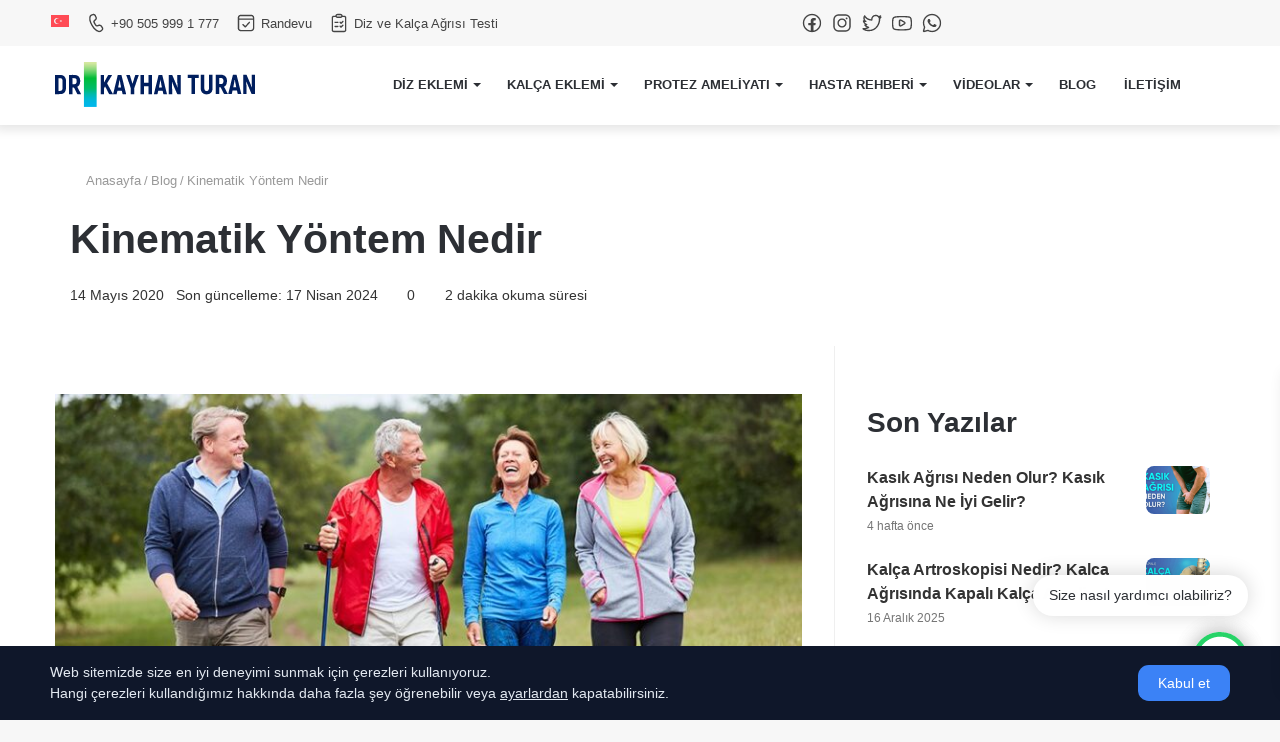

--- FILE ---
content_type: text/html; charset=UTF-8
request_url: https://kayhanturan.com/blog/kinematik-yontem-nedir/
body_size: 66964
content:
<!DOCTYPE html>
<html lang="tr-TR" class="" data-skin="light">
<head><meta name="google" content="notranslate" />
	<meta charset="UTF-8" /><script>if(navigator.userAgent.match(/MSIE|Internet Explorer/i)||navigator.userAgent.match(/Trident\/7\..*?rv:11/i)){var href=document.location.href;if(!href.match(/[?&]nowprocket/)){if(href.indexOf("?")==-1){if(href.indexOf("#")==-1){document.location.href=href+"?nowprocket=1"}else{document.location.href=href.replace("#","?nowprocket=1#")}}else{if(href.indexOf("#")==-1){document.location.href=href+"&nowprocket=1"}else{document.location.href=href.replace("#","&nowprocket=1#")}}}}</script><script>class RocketLazyLoadScripts{constructor(){this.triggerEvents=["keydown","mousedown","mousemove","touchmove","touchstart","touchend","wheel"],this.userEventHandler=this._triggerListener.bind(this),this.touchStartHandler=this._onTouchStart.bind(this),this.touchMoveHandler=this._onTouchMove.bind(this),this.touchEndHandler=this._onTouchEnd.bind(this),this.clickHandler=this._onClick.bind(this),this.interceptedClicks=[],window.addEventListener("pageshow",(e=>{this.persisted=e.persisted})),window.addEventListener("DOMContentLoaded",(()=>{this._preconnect3rdParties()})),this.delayedScripts={normal:[],async:[],defer:[]},this.allJQueries=[]}_addUserInteractionListener(e){document.hidden?e._triggerListener():(this.triggerEvents.forEach((t=>window.addEventListener(t,e.userEventHandler,{passive:!0}))),window.addEventListener("touchstart",e.touchStartHandler,{passive:!0}),window.addEventListener("mousedown",e.touchStartHandler),document.addEventListener("visibilitychange",e.userEventHandler))}_removeUserInteractionListener(){this.triggerEvents.forEach((e=>window.removeEventListener(e,this.userEventHandler,{passive:!0}))),document.removeEventListener("visibilitychange",this.userEventHandler)}_onTouchStart(e){"HTML"!==e.target.tagName&&(window.addEventListener("touchend",this.touchEndHandler),window.addEventListener("mouseup",this.touchEndHandler),window.addEventListener("touchmove",this.touchMoveHandler,{passive:!0}),window.addEventListener("mousemove",this.touchMoveHandler),e.target.addEventListener("click",this.clickHandler),this._renameDOMAttribute(e.target,"onclick","rocket-onclick"))}_onTouchMove(e){window.removeEventListener("touchend",this.touchEndHandler),window.removeEventListener("mouseup",this.touchEndHandler),window.removeEventListener("touchmove",this.touchMoveHandler,{passive:!0}),window.removeEventListener("mousemove",this.touchMoveHandler),e.target.removeEventListener("click",this.clickHandler),this._renameDOMAttribute(e.target,"rocket-onclick","onclick")}_onTouchEnd(e){window.removeEventListener("touchend",this.touchEndHandler),window.removeEventListener("mouseup",this.touchEndHandler),window.removeEventListener("touchmove",this.touchMoveHandler,{passive:!0}),window.removeEventListener("mousemove",this.touchMoveHandler)}_onClick(e){e.target.removeEventListener("click",this.clickHandler),this._renameDOMAttribute(e.target,"rocket-onclick","onclick"),this.interceptedClicks.push(e),e.preventDefault(),e.stopPropagation(),e.stopImmediatePropagation()}_replayClicks(){window.removeEventListener("touchstart",this.touchStartHandler,{passive:!0}),window.removeEventListener("mousedown",this.touchStartHandler),this.interceptedClicks.forEach((e=>{e.target.dispatchEvent(new MouseEvent("click",{view:e.view,bubbles:!0,cancelable:!0}))}))}_renameDOMAttribute(e,t,n){e.hasAttribute&&e.hasAttribute(t)&&(event.target.setAttribute(n,event.target.getAttribute(t)),event.target.removeAttribute(t))}_triggerListener(){this._removeUserInteractionListener(this),"loading"===document.readyState?document.addEventListener("DOMContentLoaded",this._loadEverythingNow.bind(this)):this._loadEverythingNow()}_preconnect3rdParties(){let e=[];document.querySelectorAll("script[type=rocketlazyloadscript]").forEach((t=>{if(t.hasAttribute("src")){const n=new URL(t.src).origin;n!==location.origin&&e.push({src:n,crossOrigin:t.crossOrigin||"module"===t.getAttribute("data-rocket-type")})}})),e=[...new Map(e.map((e=>[JSON.stringify(e),e]))).values()],this._batchInjectResourceHints(e,"preconnect")}async _loadEverythingNow(){this.lastBreath=Date.now(),this._delayEventListeners(),this._delayJQueryReady(this),this._handleDocumentWrite(),this._registerAllDelayedScripts(),this._preloadAllScripts(),await this._loadScriptsFromList(this.delayedScripts.normal),await this._loadScriptsFromList(this.delayedScripts.defer),await this._loadScriptsFromList(this.delayedScripts.async);try{await this._triggerDOMContentLoaded(),await this._triggerWindowLoad()}catch(e){}window.dispatchEvent(new Event("rocket-allScriptsLoaded")),this._replayClicks()}_registerAllDelayedScripts(){document.querySelectorAll("script[type=rocketlazyloadscript]").forEach((e=>{e.hasAttribute("src")?e.hasAttribute("async")&&!1!==e.async?this.delayedScripts.async.push(e):e.hasAttribute("defer")&&!1!==e.defer||"module"===e.getAttribute("data-rocket-type")?this.delayedScripts.defer.push(e):this.delayedScripts.normal.push(e):this.delayedScripts.normal.push(e)}))}async _transformScript(e){return await this._littleBreath(),new Promise((t=>{const n=document.createElement("script");[...e.attributes].forEach((e=>{let t=e.nodeName;"type"!==t&&("data-rocket-type"===t&&(t="type"),n.setAttribute(t,e.nodeValue))})),e.hasAttribute("src")?(n.addEventListener("load",t),n.addEventListener("error",t)):(n.text=e.text,t());try{e.parentNode.replaceChild(n,e)}catch(e){t()}}))}async _loadScriptsFromList(e){const t=e.shift();return t?(await this._transformScript(t),this._loadScriptsFromList(e)):Promise.resolve()}_preloadAllScripts(){this._batchInjectResourceHints([...this.delayedScripts.normal,...this.delayedScripts.defer,...this.delayedScripts.async],"preload")}_batchInjectResourceHints(e,t){var n=document.createDocumentFragment();e.forEach((e=>{if(e.src){const i=document.createElement("link");i.href=e.src,i.rel=t,"preconnect"!==t&&(i.as="script"),e.getAttribute&&"module"===e.getAttribute("data-rocket-type")&&(i.crossOrigin=!0),e.crossOrigin&&(i.crossOrigin=e.crossOrigin),n.appendChild(i)}})),document.head.appendChild(n)}_delayEventListeners(){let e={};function t(t,n){!function(t){function n(n){return e[t].eventsToRewrite.indexOf(n)>=0?"rocket-"+n:n}e[t]||(e[t]={originalFunctions:{add:t.addEventListener,remove:t.removeEventListener},eventsToRewrite:[]},t.addEventListener=function(){arguments[0]=n(arguments[0]),e[t].originalFunctions.add.apply(t,arguments)},t.removeEventListener=function(){arguments[0]=n(arguments[0]),e[t].originalFunctions.remove.apply(t,arguments)})}(t),e[t].eventsToRewrite.push(n)}function n(e,t){let n=e[t];Object.defineProperty(e,t,{get:()=>n||function(){},set(i){e["rocket"+t]=n=i}})}t(document,"DOMContentLoaded"),t(window,"DOMContentLoaded"),t(window,"load"),t(window,"pageshow"),t(document,"readystatechange"),n(document,"onreadystatechange"),n(window,"onload"),n(window,"onpageshow")}_delayJQueryReady(e){let t=window.jQuery;Object.defineProperty(window,"jQuery",{get:()=>t,set(n){if(n&&n.fn&&!e.allJQueries.includes(n)){n.fn.ready=n.fn.init.prototype.ready=function(t){e.domReadyFired?t.bind(document)(n):document.addEventListener("rocket-DOMContentLoaded",(()=>t.bind(document)(n)))};const t=n.fn.on;n.fn.on=n.fn.init.prototype.on=function(){if(this[0]===window){function e(e){return e.split(" ").map((e=>"load"===e||0===e.indexOf("load.")?"rocket-jquery-load":e)).join(" ")}"string"==typeof arguments[0]||arguments[0]instanceof String?arguments[0]=e(arguments[0]):"object"==typeof arguments[0]&&Object.keys(arguments[0]).forEach((t=>{delete Object.assign(arguments[0],{[e(t)]:arguments[0][t]})[t]}))}return t.apply(this,arguments),this},e.allJQueries.push(n)}t=n}})}async _triggerDOMContentLoaded(){this.domReadyFired=!0,await this._littleBreath(),document.dispatchEvent(new Event("rocket-DOMContentLoaded")),await this._littleBreath(),window.dispatchEvent(new Event("rocket-DOMContentLoaded")),await this._littleBreath(),document.dispatchEvent(new Event("rocket-readystatechange")),await this._littleBreath(),document.rocketonreadystatechange&&document.rocketonreadystatechange()}async _triggerWindowLoad(){await this._littleBreath(),window.dispatchEvent(new Event("rocket-load")),await this._littleBreath(),window.rocketonload&&window.rocketonload(),await this._littleBreath(),this.allJQueries.forEach((e=>e(window).trigger("rocket-jquery-load"))),await this._littleBreath();const e=new Event("rocket-pageshow");e.persisted=this.persisted,window.dispatchEvent(e),await this._littleBreath(),window.rocketonpageshow&&window.rocketonpageshow({persisted:this.persisted})}_handleDocumentWrite(){const e=new Map;document.write=document.writeln=function(t){const n=document.currentScript,i=document.createRange(),r=n.parentElement;let o=e.get(n);void 0===o&&(o=n.nextSibling,e.set(n,o));const s=document.createDocumentFragment();i.setStart(s,0),s.appendChild(i.createContextualFragment(t)),r.insertBefore(s,o)}}async _littleBreath(){Date.now()-this.lastBreath>45&&(await this._requestAnimFrame(),this.lastBreath=Date.now())}async _requestAnimFrame(){return document.hidden?new Promise((e=>setTimeout(e))):new Promise((e=>requestAnimationFrame(e)))}static run(){const e=new RocketLazyLoadScripts;e._addUserInteractionListener(e)}}RocketLazyLoadScripts.run();</script>



	
	<script type="rocketlazyloadscript" data-rocket-type="text/javascript">
    (function(c,l,a,r,i,t,y){
        c[a]=c[a]||function(){(c[a].q=c[a].q||[]).push(arguments)};
        t=l.createElement(r);t.async=1;t.src="https://www.clarity.ms/tag/"+i;
        y=l.getElementsByTagName(r)[0];y.parentNode.insertBefore(t,y);
    })(window, document, "clarity", "script", "hz1wvavpwb");
</script>
	<!-- Google tag (gtag.js) -->
<script type="rocketlazyloadscript" async src="https://www.googletagmanager.com/gtag/js?id=G-8PPF58D294"></script>
<script type="rocketlazyloadscript">
  window.dataLayer = window.dataLayer || [];
  function gtag(){dataLayer.push(arguments);}
  gtag('js', new Date());

  gtag('config', 'G-8PPF58D294');
</script>
	
	<link rel="profile" href="https://gmpg.org/xfn/11" />
	<script type="rocketlazyloadscript" src="https://www.googleoptimize.com/optimize.js?id=GTM-W3J7JGQ" defer></script>
	<script data-minify="1" src="https://kayhanturan.com/wp-content/cache/min/1/lib/619970.js?ver=1768372741" defer></script>
	 <script type="rocketlazyloadscript" src='https://www.google.com/recaptcha/api.js' async defer></script>
	
	

	
<meta http-equiv='x-dns-prefetch-control' content='on'>
<link rel='dns-prefetch' href='//cdnjs.cloudflare.com' />
<link rel='dns-prefetch' href='//ajax.googleapis.com' />
<link rel='dns-prefetch' href='//fonts.googleapis.com' />
<link rel='dns-prefetch' href='//fonts.gstatic.com' />
<link rel='dns-prefetch' href='//s.gravatar.com' />
<link rel='dns-prefetch' href='//www.google-analytics.com' />
<link rel='preload' as='image' href='https://kayhanturan.com/wp-content/uploads/logo.svg'>
<link rel='preload' as='image' href='https://kayhanturan.com/wp-content/uploads/49f1f194c94f01363b059516c92c8f6c79b8c230-780x470.jpg'>
<link rel='preload' as='font' href='https://kayhanturan.com/wp-content/themes/jannah/assets/fonts/tielabs-fonticon/tielabs-fonticon.woff' type='font/woff' crossorigin='anonymous' />
<link rel='preload' as='font' href='https://kayhanturan.com/wp-content/themes/jannah/assets/fonts/fontawesome/fa-solid-900.woff2' type='font/woff2' crossorigin='anonymous' />
<link rel='preload' as='font' href='https://kayhanturan.com/wp-content/themes/jannah/assets/fonts/fontawesome/fa-brands-400.woff2' type='font/woff2' crossorigin='anonymous' />
<link rel='preload' as='font' href='https://kayhanturan.com/wp-content/themes/jannah/assets/fonts/fontawesome/fa-regular-400.woff2' type='font/woff2' crossorigin='anonymous' />
<link rel='preload' as='script' href='https://ajax.googleapis.com/ajax/libs/webfont/1/webfont.js'>
<meta name='robots' content='index, follow, max-image-preview:large, max-snippet:-1, max-video-preview:-1' />
	<style>img:is([sizes="auto" i], [sizes^="auto," i]) { contain-intrinsic-size: 3000px 1500px }</style>
	<link rel="alternate" hreflang="tr" href="https://kayhanturan.com/blog/kinematik-yontem-nedir/" />
<link rel="alternate" hreflang="x-default" href="https://kayhanturan.com/blog/kinematik-yontem-nedir/" />

	<!-- This site is optimized with the Yoast SEO plugin v25.2 - https://yoast.com/wordpress/plugins/seo/ -->
	<title>Kinematik Yöntem Nedir | Kayhan Turan | Robotik Ortopedi Cerrahi Derneği Başkanı</title><style id="rocket-critical-css">h1,h3{overflow-wrap:break-word}ul{overflow-wrap:break-word}p{overflow-wrap:break-word}:root{--wp--preset--font-size--normal:16px;--wp--preset--font-size--huge:42px}.screen-reader-text{border:0;clip:rect(1px,1px,1px,1px);-webkit-clip-path:inset(50%);clip-path:inset(50%);height:1px;margin:-1px;overflow:hidden;padding:0;position:absolute;width:1px;word-wrap:normal!important}html{-ms-touch-action:manipulation;touch-action:manipulation;-webkit-text-size-adjust:100%;-ms-text-size-adjust:100%}article,aside,figure,header,nav{display:block}a{background-color:transparent}img{border-style:none}svg:not(:root){overflow:hidden}figure{margin:1em 0}button,input,textarea{font:inherit}button,input{overflow:visible}button,input,textarea{margin:0}button{text-transform:none}button,[type="submit"]{-webkit-appearance:button}button::-moz-focus-inner,input::-moz-focus-inner{border:0;padding:0}button:-moz-focusring,input:-moz-focusring{outline:1px dotted ButtonText}textarea{overflow:auto}[type="search"]{-webkit-appearance:textfield}[type="search"]::-webkit-search-cancel-button,[type="search"]::-webkit-search-decoration{-webkit-appearance:none}*{padding:0;margin:0;list-style:none;border:0;outline:none;box-sizing:border-box}*:before,*:after{box-sizing:border-box}body{background:#F7F7F7;color:#2c2f34;font-family:'Inter',Arial,sans-serif;font-size:13px;line-height:21px}h1,h3,.the-subtitle{line-height:1.4;font-weight:600}h1{font-size:41px;font-weight:700}h3{font-size:23px}.the-subtitle{font-size:17px}a{color:#333;text-decoration:none}img{max-width:100%;height:auto}p{line-height:21px}.screen-reader-text{clip:rect(1px,1px,1px,1px);position:absolute!important;height:1px;width:1px;overflow:hidden}.tie-icon:before,[class^="tie-icon-"],[class*=" tie-icon-"]{font-family:'tiefonticon'!important;speak:never;font-style:normal;font-weight:normal;font-variant:normal;text-transform:none;line-height:1;-webkit-font-smoothing:antialiased;-moz-osx-font-smoothing:grayscale;display:inline-block}body.tie-no-js a.remove,body.tie-no-js .menu-sub-content{display:none!important}body.tie-no-js .fas,body.tie-no-js .tie-icon:before,body.tie-no-js [class^="tie-icon-"],body.tie-no-js [class*=" tie-icon-"]{visibility:hidden!important}body.tie-no-js [class^="tie-icon-"]:before,body.tie-no-js [class*=" tie-icon-"]:before{content:"\f105"}.tie-popup,#autocomplete-suggestions{display:none}.container{margin-right:auto;margin-left:auto;padding-left:15px;padding-right:15px}.container:after{content:"";display:table;clear:both}@media (min-width:768px){.container{width:100%}}@media (min-width:1200px){.container{max-width:1200px}}.tie-row{margin-left:-15px;margin-right:-15px}.tie-row:after{content:"";display:table;clear:both}.tie-col-md-4,.tie-col-md-8,.tie-col-xs-12{position:relative;min-height:1px;padding-left:15px;padding-right:15px}.tie-col-xs-12{float:left}.tie-col-xs-12{width:100%}@media (min-width:992px){.tie-col-md-4,.tie-col-md-8{float:left}.tie-col-md-4{width:33.33333%}.tie-col-md-8{width:66.66667%}}.tie-alignleft{float:left}.tie-alignright{float:right}.clearfix:before,.clearfix:after{content:"\0020";display:block;height:0;overflow:hidden}.clearfix:after{clear:both}.tie-container,#tie-wrapper{height:100%;min-height:650px}.tie-container{position:relative;overflow:hidden}#tie-wrapper{background:#ffffff;position:relative;z-index:108;height:100%;margin:0 auto}.container-wrapper{background:#ffffff;border:1px solid rgba(0,0,0,0.1);border-radius:2px;padding:30px}#content{margin-top:30px}@media (max-width:991px){#content{margin-top:15px}}.site-content{-ms-word-wrap:break-word;word-wrap:break-word}.theme-header{background:#ffffff;position:relative;z-index:999}.theme-header:after{content:"";display:table;clear:both}.theme-header.has-shadow{box-shadow:0 0 10px 5px rgba(0,0,0,0.1)}#logo{margin-top:40px;margin-bottom:40px;display:block;float:left}#logo img{vertical-align:middle}#logo img[src*='.svg']{width:100%!important}@-moz-document url-prefix(){#logo img[src*='.svg']{height:100px}}#logo a{display:inline-block}@media (max-width:991px){#theme-header.has-normal-width-logo #logo{margin:14px 0!important;text-align:left;line-height:1}#theme-header.has-normal-width-logo #logo img{width:auto;height:auto;max-width:190px}}@media (max-width:479px){#theme-header.has-normal-width-logo #logo img{max-width:160px;max-height:60px!important}}@media (max-width:991px){#theme-header.mobile-header-default.header-layout-1 .header-layout-1-logo{-webkit-flex-grow:10;-ms-flex-positive:10;flex-grow:10}}.components{float:right}.components>li{position:relative;float:right;list-style:none}.components>li>a{display:block;position:relative;width:30px;text-align:center;line-height:inherit;font-size:16px}.header-layout-1 #menu-components-wrap{display:-webkit-flex;display:-ms-flexbox;display:flex;-webkit-justify-content:flex-end;-ms-flex-pack:end;justify-content:flex-end}.header-layout-1 .main-menu-wrapper{display:table;width:100%}.header-layout-1 #logo{line-height:1;float:left;margin-top:20px;margin-bottom:20px}.header-layout-1 .header-layout-1-logo{display:table-cell;vertical-align:middle;float:none}@media (max-width:991px){.header-layout-1 .main-menu-wrapper{border-width:0;display:-webkit-flex;display:-ms-flexbox;display:flex;-webkit-flex-flow:row nowrap;-ms-flex-flow:row nowrap;flex-flow:row nowrap;-webkit-align-items:center;-ms-flex-align:center;align-items:center;-webkit-justify-content:space-between;-ms-flex-pack:justify;justify-content:space-between}}.mobile-header-components{display:none;z-index:10;height:30px;line-height:30px;-webkit-flex-wrap:nowrap;-ms-flex-wrap:nowrap;flex-wrap:nowrap;-webkit-flex:1 1 0%;-ms-flex:1 1 0%;flex:1 1 0%}.mobile-header-components .components{float:none;display:-webkit-flex!important;display:-ms-flexbox!important;display:flex!important;-webkit-justify-content:stretch;-ms-flex-pack:stretch;justify-content:stretch}.mobile-header-components .components li.custom-menu-link{display:inline-block;float:none}.mobile-header-components .components li.custom-menu-link>a{width:20px;padding-bottom:15px}.mobile-header-components [class^="tie-icon-"]{font-size:18px;width:20px;height:20px;vertical-align:middle}.mobile-header-components .tie-mobile-menu-icon{font-size:20px}.mobile-header-components .nav-icon{display:inline-block;width:20px;height:2px;background-color:#2c2f34;position:relative;top:-4px}.mobile-header-components .nav-icon:before,.mobile-header-components .nav-icon:after{position:absolute;right:0;background-color:#2c2f34;content:'';display:block;width:100%;height:100%;-webkit-transform:translateZ(0);transform:translateZ(0);-webkit-backface-visibility:hidden;backface-visibility:hidden}.mobile-header-components .nav-icon:before{-webkit-transform:translateY(-7px);-ms-transform:translateY(-7px);transform:translateY(-7px)}.mobile-header-components .nav-icon:after{-webkit-transform:translateY(7px);-ms-transform:translateY(7px);transform:translateY(7px)}#mobile-header-components-area_1 .components li.custom-menu-link>a{margin-right:15px}#mobile-header-components-area_2 .components{-webkit-flex-direction:row-reverse;-ms-flex-direction:row-reverse;flex-direction:row-reverse}#mobile-header-components-area_2 .components li.custom-menu-link>a{margin-left:15px}@media (max-width:991px){#tie-body #mobile-container,.mobile-header-components{display:block}}.top-nav{background-color:#ffffff;position:relative;z-index:10;line-height:35px;color:#2c2f34;border:none!important}.main-nav-below.top-nav-above .top-nav{border-top-width:0}.top-nav a:not(.button):not(:hover){color:#2c2f34}.topbar-wrapper{display:-webkit-flex;display:-ms-flexbox;display:flex;min-height:35px}.top-nav .tie-alignleft,.top-nav .tie-alignright{-webkit-flex-grow:1;-ms-flex-positive:1;flex-grow:1;position:relative}@media (max-width:991px){.top-nav:not(.has-breaking-news),.theme-header .components{display:none}}.main-nav-wrapper{position:relative;z-index:4}.main-nav{position:relative;border:none!important;border-width:1px 0}.main-menu-wrapper{border:0 solid rgba(0,0,0,0.1);position:relative}@media (min-width:992px){.header-menu{float:left}.header-menu .menu li{display:block;float:left}.header-menu .menu a{display:block;position:relative}.header-menu .menu .sub-menu a{padding:8px 10px}.header-menu .menu ul{box-shadow:0 2px 5px rgba(0,0,0,0.1)}.header-menu .menu ul li{position:relative}.header-menu .menu ul a{border-width:0 0 1px}.header-menu .menu ul ul{top:0;left:100%}#main-nav{z-index:9;line-height:60px}.main-menu .menu>li>a{padding:0 14px;font-size:13px;font-weight:600}.main-menu .menu>li>.menu-sub-content{border-top:2px solid #08f}.main-menu .menu>li.tie-current-menu{border-bottom:5px solid #08f;margin-bottom:-5px}.main-menu .menu>li.tie-current-menu>a:after{content:"";width:20px;height:2px;position:absolute;margin-top:17px;left:50%;top:50%;bottom:auto;right:auto;-webkit-transform:translateX(-50%) translateY(-50%);-ms-transform:translateX(-50%) translateY(-50%);transform:translateX(-50%) translateY(-50%);background:#2c2f34}.main-menu .menu ul{line-height:20px;z-index:1}.main-menu .menu-sub-content{display:none;padding:15px;width:230px;position:absolute;box-shadow:0 2px 2px rgba(0,0,0,0.15)}.main-menu .menu-sub-content a{width:200px}.main-menu .menu-sub-content .menu-item-has-children>a:before{right:5px}nav.main-nav .menu>li.tie-current-menu>a{background-color:#08f;color:#fff}.main-nav-light .main-nav{background-color:#ffffff;color:#2c2f34}.main-nav-light .main-nav .menu-sub-content{background:#ffffff}.main-nav-light .main-nav .menu ul li.current-menu-item:not(.mega-link-column)>a{color:#08f}.main-nav-light .main-nav .menu a,.main-nav-light .main-nav .components li a{color:#2c2f34}}@media (min-width:992px){.menu-item-has-children>a:before{content:'';position:absolute;right:12px;margin-top:2px;top:50%;bottom:auto;-webkit-transform:translateY(-50%);-ms-transform:translateY(-50%);transform:translateY(-50%);width:0;height:0;border:4px solid transparent;border-top:4px solid #ffffff}.menu-item-has-children .menu-item-has-children>a:before{border:4px solid transparent;border-left-color:#ffffff}.menu>.menu-item-has-children:not(.is-icon-only)>a{padding-right:25px}.main-menu .menu>li.tie-current-menu>a:before{border-top-color:#fff}.main-nav-light .main-nav .menu-item-has-children>a:before{border-top-color:#2c2f34}.main-nav-light .main-nav .menu-item-has-children .menu-item-has-children>a:before{border-top-color:transparent;border-left-color:#2c2f34}}@media (min-width:992px){.header-layout-1.main-nav-below.top-nav-above .main-nav{margin-top:-1px}.header-layout-1.main-nav-below.top-nav-above .top-nav{border-top-width:0}}.header-layout-1.has-shadow:not(.top-nav-below) .main-nav{border-bottom:0!important}@media only screen and (min-width:992px) and (max-width:1100px){.main-nav .menu>li:not(.is-icon-only)>a{padding-left:7px;padding-right:7px}.main-nav .menu>li:not(.is-icon-only)>a:before{display:none}}@media (max-width:991px){#sticky-logo{display:none}}@media (min-width:992px){#sticky-logo{overflow:hidden;float:left;vertical-align:middle}#sticky-logo a{line-height:1;display:inline-block}#sticky-logo img{position:relative;vertical-align:middle;padding:8px 10px;top:-1px;max-height:50px}.header-layout-1 #sticky-logo img{padding:0}.header-layout-1:not(.has-custom-sticky-logo) #sticky-logo{display:none}.theme-header #sticky-logo img{opacity:0;visibility:hidden;width:0!important;-webkit-transform:translateY(75%);-ms-transform:translateY(75%);transform:translateY(75%)}.header-layout-1 .flex-placeholder{-webkit-flex-grow:1;-ms-flex-positive:1;flex-grow:1}}@media (max-width:991px){#tie-wrapper header#theme-header{box-shadow:none;background:transparent!important}.header-layout-1 .main-nav{border-width:0;box-shadow:0 3px 7px 0 rgba(0,0,0,0.1)}.header-layout-1 .main-nav{background-color:#ffffff}.header-layout-1 #menu-components-wrap{display:none}.main-menu-wrapper .tie-alignleft{width:100%}}@media (max-width:767px){.magazine1:not(.has-builder):not(.error404) .main-content,.magazine1:not(.has-builder):not(.error404) .sidebar{padding-left:0;padding-right:0}}textarea,input{border:1px solid rgba(0,0,0,0.1);color:#2c2f34;font-size:13px;outline:none;padding:5px;line-height:23px;border-radius:2px;max-width:100%;background-color:transparent}textarea,input:not([type="checkbox"]):not([type="radio"]){-webkit-appearance:none;-moz-appearance:none;appearance:none;outline:none}textarea{width:100%}@media (max-width:767px){input:not([type="submit"]),textarea{font-size:16px!important}}[type="submit"]{width:auto;position:relative;background-color:#08f;color:#fff;padding:7px 15px;margin:0;font-weight:normal;font-size:13px;display:inline-block;text-align:center;line-height:21px;border:none;text-decoration:none;vertical-align:middle;border-radius:2px;-webkit-appearance:none;-moz-appearance:none;appearance:none}.background-overlay{background-attachment:fixed}.sidebar-right .main-content{float:left}.sidebar-right .sidebar{float:right}@media (min-width:992px){.sidebar-right.magazine1 .main-content{padding-right:3px}}.post-thumb{position:relative;height:100%;display:block;-webkit-backface-visibility:hidden;backface-visibility:hidden;-webkit-transform:rotate(0);-ms-transform:rotate(0);transform:rotate(0)}.post-thumb img{width:100%;display:block}.post-meta{margin:10px 0 8px;font-size:12px;overflow:hidden}.post-meta{color:#767676}.post-meta .meta-item{margin-right:8px;display:inline-block}.post-meta .meta-item.tie-icon:before{padding-right:3px}.post-meta .meta-item.date:before{content:"\f017"}.post-meta .meta-item.meta-comment:before{content:"\f086"}.post-meta .tie-alignright .meta-item:last-child{margin:0!important}@media (max-width:767px){.entry-header .post-meta>span,.entry-header .post-meta>div,.main-content .post-meta>span,.main-content .post-meta>div{float:left}}.post-cat-wrap{position:relative;z-index:3;margin-bottom:5px;font-weight:normal;font-family:inherit!important;line-height:0;display:block}.post-cat{display:inline-block;background:#08f;color:#fff;padding:0 6px;font-size:12px;line-height:1.85em;margin-right:4px;position:relative;white-space:nowrap;word-wrap:normal;letter-spacing:0;border-radius:2px}.post-cat:first-child:last-child{margin:0}#breadcrumb{margin:50px 0 0}#breadcrumb,#breadcrumb a:not(:hover){color:#999999}#breadcrumb .delimiter{margin:0 3px;font-style:normal}.entry-header-outer #breadcrumb{margin:0 0 20px;padding:0}@media (max-width:767px){.single-post #breadcrumb .current,.single-post #breadcrumb em:last-of-type{display:none}}.social-icons-item{float:right;margin-left:6px;position:relative}.social-icons-item .social-link span{color:#2c2f34;line-height:unset}.social-icons-widget .social-icons-item .social-link{width:24px;height:24px;line-height:24px;padding:0;display:block;text-align:center;border-radius:2px}.social-icons-item .facebook-social-icon{background-color:#4080FF!important}.social-icons-item .facebook-social-icon span{color:#4080FF}.social-icons-item .twitter-social-icon{background-color:#40bff5!important}.social-icons-item .twitter-social-icon span{color:#40bff5}.social-icons-item .instagram-social-icon{background-color:#c13584!important}.social-icons-item .instagram-social-icon span{color:#c13584}.social-icons-item .youtube-social-icon{background-color:#ef4e41!important}.social-icons-item .youtube-social-icon span{color:#ef4e41}.social-icons-item .whatsapp-social-icon{background-color:#43d854!important}.social-icons-item .whatsapp-social-icon span{color:#43d854}ul:not(.solid-social-icons) .social-icons-item a:not(:hover){background-color:transparent!important}.social-icons-item .social-custom-link span{color:#ccc}.solid-social-icons .social-link{background-color:#2c2f34}.dark-skin .solid-social-icons .social-link{background-color:#27292d;border-color:#27292d}.solid-social-icons .social-link span{color:#ffffff!important}.entry-header{padding:30px 30px 0;margin-bottom:20px}@media (max-width:991px){.entry-header{padding:20px 20px 0}}.entry{line-height:26px;font-size:15px}.entry p{margin-bottom:25px;line-height:26px}@media (max-width:767px){.container-wrapper,.entry-content{padding:20px 15px}}#mobile-container{display:none;padding:10px 30px 30px}#mobile-menu{margin-bottom:20px;position:relative;padding-top:15px}#mobile-menu .menu>li{border-bottom:1px solid rgba(0,0,0,0.05)}.dark-skin #mobile-menu .menu>li{border-color:rgba(255,255,255,0.05)}#mobile-menu .menu>li li{padding-left:15px}#mobile-menu li{display:block;position:relative}#mobile-menu li a{display:block;padding:15px 50px 15px 0;font-size:16px;line-height:22px;font-weight:600}.dark-skin #mobile-menu li a{color:#ffffff}#mobile-menu li.menu-item-has-children>a:before{display:none}#mobile-menu li ul,#mobile-menu li .menu-sub-content{opacity:1!important;background-image:none!important;padding:0!important;min-height:unset!important}#mobile-menu li ul{padding-left:15px;display:none}#mobile-menu li ul a{font-weight:normal;font-size:14px;padding-top:10px;padding-bottom:10px}#mobile-social-icons{margin-bottom:15px}#mobile-social-icons ul{text-align:center;overflow:hidden}#mobile-social-icons ul .social-icons-item{float:none;display:inline-block}#mobile-social-icons .social-icons-item{margin:0}#mobile-social-icons .social-icons-item .social-link{background:transparent;border:none}#mobile-search .search-form{overflow:hidden}#mobile-search .search-form:after{position:absolute;content:"\f002";font-family:'tiefonticon';top:4px;right:10px;line-height:30px;width:30px;font-size:16px;border-radius:50%;text-align:center;color:#fff}#mobile-search .search-field{background-color:rgba(0,0,0,0.05);border-color:rgba(255,255,255,0.1);color:#ffffff;width:100%;border-radius:50px;padding:7px 45px 7px 20px}#mobile-search .search-submit{background:transparent;font-size:0;width:35px;height:38px;position:absolute;top:0;right:5px;z-index:1}#mobile-search input::-webkit-input-placeholder{color:rgba(255,255,255,0.6)}#mobile-search input::-moz-placeholder{color:rgba(255,255,255,0.6)}#mobile-search input:-moz-placeholder{color:rgba(255,255,255,0.6)}#mobile-search input:-ms-input-placeholder{color:rgba(255,255,255,0.6)}.block-head-1 .the-global-title{position:relative;font-size:17px;padding:0 0 15px;border-bottom:2px solid rgba(0,0,0,0.1);margin-bottom:20px}.block-head-1 .the-global-title:after{content:"";background:#2c2f34;width:40px;height:2px;position:absolute;bottom:-2px;left:0}.block-head-1 .the-global-title:before{content:"";width:0;height:0;position:absolute;bottom:-5px;left:0;border-left:0;border-right:5px solid transparent;border-top:5px solid #2c2f34}#tie-wrapper:after{position:absolute;z-index:1000;top:-10%;left:-50%;width:0;height:0;background:rgba(0,0,0,0.2);content:'';opacity:0}.side-aside{position:fixed;top:0;z-index:111;visibility:hidden;width:350px;max-width:100%;height:100%;background:#161619;background-repeat:no-repeat;background-position:center top;background-size:cover;overflow-y:auto}@media (min-width:992px){.side-aside{right:0;-webkit-transform:translate(350px,0);-ms-transform:translate(350px,0);transform:translate(350px,0)}.side-aside:not(.slide-sidebar-desktop){display:none}}@media (max-width:991px){.side-aside.appear-from-left{left:0;-webkit-transform:translate(-100%,0);-ms-transform:translate(-100%,0);transform:translate(-100%,0)}.side-aside.is-fullwidth{width:100%}}.is-mobile .side-aside .side-aside-wrapper{padding:50px 0 0}.side-aside:after{position:absolute;top:0;left:0;width:100%;height:100%;background:rgba(0,0,0,0.2);content:'';opacity:1}.dark-skin{background-color:#1f2024;color:#ffffff}.dark-skin input:not([type="submit"]){color:#ccc}.dark-skin a:not(:hover){color:#ffffff}.dark-skin input:not([type=submit]){border-color:rgba(255,255,255,0.1)}.sidebar .container-wrapper{margin-bottom:30px}@media (max-width:991px){.sidebar .container-wrapper{margin-bottom:15px}}@media (max-width:991px){.has-sidebar .sidebar{margin-top:15px}}.widget-title{position:relative}.widget-title .the-subtitle{font-size:15px;min-height:15px}.post-widget-body{padding-left:125px}.post-widget-body .post-title{font-size:14px;line-height:1.4;margin-bottom:5px}.post-widget-thumbnail{float:left;margin-right:15px;position:relative}.post-widget-thumbnail img.tie-small-image{width:110px}.widget li{padding:6px 0}.widget li:first-child{padding-top:0}.widget li:last-child{padding-bottom:0;border-bottom:0}.widget li:after{clear:both;display:table;content:""}.widget .post-meta{margin:2px 0 0;font-size:11px;line-height:17px}.widget-posts-list-container{position:relative}.timeline-widget ul{position:relative;padding-left:15px}.timeline-widget ul:before{content:"";position:absolute;left:0;top:0;width:2px;height:100%;background:#e6e6e6}.timeline-widget li{border-bottom:0;padding-bottom:10px}.timeline-widget li .date{font-size:10px;display:block;position:relative;color:#767676;line-height:12px;margin-bottom:5px}.timeline-widget li .date:before{content:"";width:12px;height:12px;background:#e6e6e6;border:3px solid rgba(255,255,255,0.8);position:absolute;left:-20px;display:inline-block;vertical-align:middle;border-radius:50%;-webkit-transform:translateZ(0);transform:translateZ(0);-webkit-backface-visibility:hidden;backface-visibility:hidden;-webkit-font-smoothing:antialiased;-moz-osx-font-smoothing:grayscale}.timeline-widget li h3{font-size:14px;line-height:1.4}form.search-form{overflow:auto;position:relative;width:100%;margin-top:10px}.search-field{float:left;width:73%;padding:8px 15px}.search-submit[type="submit"]{float:right;padding:10px 5px;margin-left:2%;width:25%}li.widget-post-list{padding:7px 0;position:relative}.social-icons-widget ul{margin:0 -3px}.social-icons-widget .social-icons-item{float:left;margin:3px;border-bottom:0;padding:0}.social-icons-widget .social-icons-item .social-link{width:40px;height:40px;line-height:40px;font-size:18px}@media (max-width:479px){.social-icons-widget .social-icons-item{float:none;display:inline-block}}a.remove{position:absolute;top:0;right:0;display:block;speak:never;-webkit-font-smoothing:antialiased;-moz-osx-font-smoothing:grayscale;width:20px;height:20px;display:block;line-height:20px;text-align:center;font-size:15px}a.remove:before{content:"\e117";font-family:'tiefonticon';color:#0f172a}a.remove.big-btn{width:25px;height:25px;line-height:25px;font-size:22px}a.remove.light-btn:not(:hover):before{color:#0f172a}.side-aside a.remove{z-index:1;top:15px;left:50%;right:auto;-webkit-transform:translateX(-50%);-ms-transform:translateX(-50%);transform:translateX(-50%)}.tie-popup a.remove{-webkit-transform:scale(.2);-ms-transform:scale(.2);transform:scale(.2);opacity:0;top:15px;right:15px;z-index:1}.theiaStickySidebar:after{content:"";display:table;clear:both}.side-aside,.has-custom-scroll{overflow-x:hidden;scrollbar-width:thin}.side-aside::-webkit-scrollbar,.has-custom-scroll::-webkit-scrollbar{width:5px}.side-aside::-webkit-scrollbar-track,.has-custom-scroll::-webkit-scrollbar-track{background:transparent}.side-aside::-webkit-scrollbar-thumb,.has-custom-scroll::-webkit-scrollbar-thumb{border-radius:20px;background:rgba(0,0,0,.2)}.dark-skin .has-custom-scroll::-webkit-scrollbar-thumb{background:#000}.tie-popup{position:fixed;z-index:99999;left:0;top:0;height:100%;width:100%;background-color:rgb(242 242 242 / 70%);display:none;-webkit-perspective:600px;perspective:600px}.pop-up-live-search{will-change:transform,opacity;-webkit-transform:scale(.7);-ms-transform:scale(.7);transform:scale(.7);opacity:0}.tie-popup-search-wrap::-webkit-input-placeholder{color:#fff}.tie-popup-search-wrap::-moz-placeholder{color:#fff}.tie-popup-search-wrap:-moz-placeholder{color:#fff}.tie-popup-search-wrap:-ms-input-placeholder{color:#fff}.tie-popup-search-wrap form{position:relative;height:80px;margin-bottom:20px}.popup-search-wrap-inner{position:relative;padding:100px 15px 0;margin:0 auto;max-width:800px}input.tie-popup-search-input{width:100%;background:rgb(255 255 255 / 85%)!important;font-weight:500;font-size:16px;padding:1rem;border-top-left-radius:1rem;border-top-right-radius:1rem;border-bottom-left-radius:0;border-bottom-right-radius:0;border:1px solid #eaeaea;border-bottom:none;box-shadow:0 2px 6px rgb(0 0 0 / 5%)}button.tie-popup-search-submit{font-size:24px;color:#0f172a;position:absolute;right:.25rem;top:.5rem;background:transparent!important}#tie-popup-search-mobile .popup-search-wrap-inner{padding-top:50px}#tie-popup-search-mobile input.tie-popup-search-input{height:50px;line-height:1;padding-left:20px;padding-right:50px;border-radius:.75rem}#tie-popup-search-mobile button.tie-popup-search-submit{font-size:16px;top:9px;right:0}#autocomplete-suggestions{overflow:auto;padding:20px;color:#eee;position:absolute;display:none;width:370px;z-index:9999}@font-face{font-family:'tiefonticon';src:url(https://kayhanturan.com/wp-content/themes/jannah/assets/themes/jannah/assets/fonts/tielabs-fonticon/tielabs-fonticon.eot);src:url(https://kayhanturan.com/wp-content/themes/jannah/assets/themes/jannah/assets/fonts/tielabs-fonticon/tielabs-fonticon.eot#iefix) format("embedded-opentype"),url(https://kayhanturan.com/wp-content/themes/jannah/assets/themes/jannah/assets/fonts/tielabs-fonticon/tielabs-fonticon.woff) format("woff"),url(https://kayhanturan.com/wp-content/themes/jannah/assets/themes/jannah/assets/fonts/tielabs-fonticon/tielabs-fonticon.ttf) format("truetype"),url(https://kayhanturan.com/wp-content/themes/jannah/assets/themes/jannah/assets/fonts/tielabs-fonticon/tielabs-fonticon.svg#tielabs-fonticon) format("svg");font-weight:400;font-style:normal;font-display:swap}.tie-icon-facebook:before{content:"\f09a"}.tie-icon-search:before{content:"\f002"}.tie-icon-search:before{content:"\f002"}.tie-icon-home:before{content:"\f015"}.tie-icon-twitter:before{content:"\f099"}.tie-icon-linkedin:before{content:"\f0e1"}.tie-icon-youtube:before{content:"\f16a"}.tie-icon-instagram:before{content:"\f16d"}.tie-icon-paper-plane:before{content:"\f1d8"}.tie-icon-whatsapp:before{content:"\f232"}.tie-icon-facebook:before{content:"\f09a"}.fas{-moz-osx-font-smoothing:grayscale;-webkit-font-smoothing:antialiased;display:inline-block;font-style:normal;font-variant:normal;text-rendering:auto;line-height:1}.fa-phone-square:before{content:"\f098"}@font-face{font-family:'Font Awesome 5 Free';font-style:normal;font-weight:400;font-display:swap;src:url(https://kayhanturan.com/wp-content/themes/jannah/assets/fonts/fontawesome/fa-regular-400.eot);src:url(https://kayhanturan.com/wp-content/themes/jannah/assets/fonts/fontawesome/fa-regular-400.eot?#iefix) format("embedded-opentype"),url(https://kayhanturan.com/wp-content/themes/jannah/assets/fonts/fontawesome/fa-regular-400.woff2) format("woff2"),url(https://kayhanturan.com/wp-content/themes/jannah/assets/fonts/fontawesome/fa-regular-400.woff) format("woff"),url(https://kayhanturan.com/wp-content/themes/jannah/assets/fonts/fontawesome/fa-regular-400.ttf) format("truetype"),url(https://kayhanturan.com/wp-content/themes/jannah/assets/fonts/fontawesome/fa-regular-400.svg#fontawesome) format("svg")}@font-face{font-family:'Font Awesome 5 Free';font-style:normal;font-weight:900;font-display:swap;src:url(https://kayhanturan.com/wp-content/themes/jannah/assets/fonts/fontawesome/fa-solid-900.eot);src:url(https://kayhanturan.com/wp-content/themes/jannah/assets/fonts/fontawesome/fa-solid-900.eot?#iefix) format("embedded-opentype"),url(https://kayhanturan.com/wp-content/themes/jannah/assets/fonts/fontawesome/fa-solid-900.woff2) format("woff2"),url(https://kayhanturan.com/wp-content/themes/jannah/assets/fonts/fontawesome/fa-solid-900.woff) format("woff"),url(https://kayhanturan.com/wp-content/themes/jannah/assets/fonts/fontawesome/fa-solid-900.ttf) format("truetype"),url(https://kayhanturan.com/wp-content/themes/jannah/assets/fonts/fontawesome/fa-solid-900.svg#fontawesome) format("svg")}.fas{font-family:'Font Awesome 5 Free';font-weight:900}.post-content.container-wrapper{padding:0}.entry-header{font-size:45px;line-height:1.2}@media (max-width:767px){.entry-header{font-size:28px}}.entry-header .entry-title{margin-bottom:15px}@media (max-width:767px){.entry-header .entry-title{font-size:28px}}.entry-header .post-cat{margin-bottom:6px}.entry-header .post-meta{overflow:inherit;font-size:12px;margin-top:5px;margin-bottom:0;line-height:24px}.entry-header .post-meta .meta-item{margin-right:12px}.entry-header .post-meta{color:#333333}.entry-header .post-meta .date:before{content:"\2022";color:#ccc;margin:0 3px 0 5px;display:inline-block}.entry-header .post-meta .tie-alignright{display:inline}@media (max-width:767px){.entry-header .post-meta{margin-bottom:-8px}.entry-header .post-meta .tie-alignright{float:none}.entry-header .post-meta .meta-item,.entry-header .post-meta .tie-alignright .meta-item:last-child{margin-bottom:8px!important}.entry-header .post-meta>span,.entry-header .post-meta>div{float:initial!important}}.post-layout-1 div.entry-content{padding-top:0}.post-layout-1 .entry-header-outer{padding:30px 30px 20px}@media (max-width:767px){.post-layout-1 .entry-header-outer{padding:20px}}.post-layout-1 .entry-header{padding:0;margin:0}.featured-area{position:relative;margin-bottom:30px;line-height:1}@media (max-width:767px){.featured-area{margin-bottom:20px}}.featured-area img{width:100%}.single-featured-image{position:relative;margin:0;line-height:0}.entry-content{padding:0 30px 30px}@media (max-width:767px){.entry-content{padding-right:15px;padding-left:15px}}@media (max-width:767px){.single .entry-content{padding-top:15px}}.share-buttons{padding:18px 28px;line-height:0}@media (max-width:767px){.share-buttons{padding:15px}}.share-buttons-mobile{position:fixed;bottom:0;z-index:999999;width:100%;background:transparent;border:0 none;padding:0}.share-buttons-mobile .share-links a{margin:0;border-radius:0;width:1%;display:table-cell;opacity:1!important}.share-buttons-mobile .share-links a .share-btn-icon{margin:0 auto;float:none}@media (min-width:768px){.share-buttons-mobile{display:none}}.mobile-share-buttons-spacer{height:40px}@media (min-width:768px){.mobile-share-buttons-spacer{display:none}}.share-links a{color:#ffffff}.share-links{overflow:hidden;position:relative}.share-links .share-btn-icon{font-size:15px}.share-links a{display:inline-block;margin:2px;height:40px;overflow:hidden;position:relative;border-radius:2px;width:40px}.share-links a,.share-links a:before{background-color:#444}.share-links a .share-btn-icon{width:40px;height:40px;float:left;display:block;text-align:center;line-height:40px}.share-links a.facebook-share-btn,.share-links a.facebook-share-btn:before{background:#4080FF}.share-links a.twitter-share-btn,.share-links a.twitter-share-btn:before{background:#40bff5}.share-links a.linkedin-share-btn,.share-links a.linkedin-share-btn:before{background:#238cc8}.share-links a.whatsapp-share-btn,.share-links a.whatsapp-share-btn:before{background:#43d854}.share-links a.telegram-share-btn,.share-links a.telegram-share-btn:before{background:#08c}@media (min-width:768px){a.whatsapp-share-btn,a.telegram-share-btn{display:none!important}}#related-posts .related-item{position:relative;float:left;width:33.333%;padding:0 15px;margin-bottom:20px}@media (max-width:767px){#related-posts .related-item{padding:0 8px}}#related-posts .related-item .post-thumb{margin-bottom:10px}#related-posts .related-item .post-title{font-size:14px;line-height:19px}#related-posts .related-item .post-meta{margin:4px 0 0}.has-sidebar .site-content #related-posts .related-item:nth-child(3n+1){clear:both}@media (max-width:767px){#related-posts .related-item{width:50%!important;clear:none!important}}#related-posts.has-extra-post .related-item:last-child{clear:none!important;display:none}@media only screen and (min-width:320px) and (max-width:767px){#related-posts.has-extra-post .related-item:last-child{display:block}}#cancel-comment-reply-link{float:right;line-height:18px}#respond p{margin-bottom:10px}#respond p:last-of-type{margin-bottom:0}#respond label{line-height:30px;font-weight:bold}#respond label:after{content:"";display:table;clear:both}#respond textarea{vertical-align:top;resize:none}#post-extra-info{display:none}</style>
	<meta name="description" content="Kinematik Yöntem Nedir" />
	<link rel="canonical" href="https://kayhanturan.com/blog/kinematik-yontem-nedir/" />
	<meta property="og:locale" content="tr_TR" />
	<meta property="og:type" content="article" />
	<meta property="og:title" content="Kinematik Yöntem Nedir | Kayhan Turan | Robotik Ortopedi Cerrahi Derneği Başkanı" />
	<meta property="og:description" content="Kinematik Yöntem Nedir" />
	<meta property="og:url" content="https://kayhanturan.com/blog/kinematik-yontem-nedir/" />
	<meta property="og:site_name" content="Kayhan Turan | Robotik Ortopedi Cerrahi Derneği Başkanı" />
	<meta property="article:publisher" content="https://www.facebook.com/opdrkayhanturan/" />
	<meta property="article:author" content="https://tr-tr.facebook.com/opdrkayhanturan" />
	<meta property="article:published_time" content="2020-05-14T07:15:01+00:00" />
	<meta property="article:modified_time" content="2024-04-17T13:06:57+00:00" />
	<meta property="og:image" content="https://kayhanturan.com/wp-content/uploads/49f1f194c94f01363b059516c92c8f6c79b8c230.jpg" />
	<meta property="og:image:width" content="870" />
	<meta property="og:image:height" content="630" />
	<meta property="og:image:type" content="image/jpeg" />
	<meta name="author" content="Kayhan Turan" />
	<meta name="twitter:card" content="summary_large_image" />
	<meta name="twitter:label1" content="Yazan:" />
	<meta name="twitter:data1" content="Kayhan Turan" />
	<meta name="twitter:label2" content="Tahmini okuma süresi" />
	<meta name="twitter:data2" content="4 dakika" />
	<script type="application/ld+json" class="yoast-schema-graph">{"@context":"https://schema.org","@graph":[{"@type":"Article","@id":"https://kayhanturan.com/blog/kinematik-yontem-nedir/#article","isPartOf":{"@id":"https://kayhanturan.com/blog/kinematik-yontem-nedir/"},"author":{"name":"Kayhan Turan","@id":"https://kayhanturan.com/#/schema/person/84ba1f0272a2d7fd0598dde11945724a"},"headline":"Kinematik Yöntem Nedir","datePublished":"2020-05-14T07:15:01+00:00","dateModified":"2024-04-17T13:06:57+00:00","mainEntityOfPage":{"@id":"https://kayhanturan.com/blog/kinematik-yontem-nedir/"},"wordCount":841,"commentCount":0,"publisher":{"@id":"https://kayhanturan.com/#organization"},"image":{"@id":"https://kayhanturan.com/blog/kinematik-yontem-nedir/#primaryimage"},"thumbnailUrl":"https://kayhanturan.com/wp-content/uploads/49f1f194c94f01363b059516c92c8f6c79b8c230.jpg","articleSection":["Blog","Diz"],"inLanguage":"tr","potentialAction":[{"@type":"CommentAction","name":"Comment","target":["https://kayhanturan.com/blog/kinematik-yontem-nedir/#respond"]}]},{"@type":["WebPage","MedicalWebPage"],"@id":"https://kayhanturan.com/blog/kinematik-yontem-nedir/","url":"https://kayhanturan.com/blog/kinematik-yontem-nedir/","name":"Kinematik Yöntem Nedir | Kayhan Turan | Robotik Ortopedi Cerrahi Derneği Başkanı","isPartOf":{"@id":"https://kayhanturan.com/#website"},"primaryImageOfPage":{"@id":"https://kayhanturan.com/blog/kinematik-yontem-nedir/#primaryimage"},"image":{"@id":"https://kayhanturan.com/blog/kinematik-yontem-nedir/#primaryimage"},"thumbnailUrl":"https://kayhanturan.com/wp-content/uploads/49f1f194c94f01363b059516c92c8f6c79b8c230.jpg","datePublished":"2020-05-14T07:15:01+00:00","dateModified":"2024-04-17T13:06:57+00:00","description":"Kinematik Yöntem Nedir","breadcrumb":{"@id":"https://kayhanturan.com/blog/kinematik-yontem-nedir/#breadcrumb"},"inLanguage":"tr","potentialAction":[{"@type":"ReadAction","target":["https://kayhanturan.com/blog/kinematik-yontem-nedir/"]}]},{"@type":"ImageObject","inLanguage":"tr","@id":"https://kayhanturan.com/blog/kinematik-yontem-nedir/#primaryimage","url":"https://kayhanturan.com/wp-content/uploads/49f1f194c94f01363b059516c92c8f6c79b8c230.jpg","contentUrl":"https://kayhanturan.com/wp-content/uploads/49f1f194c94f01363b059516c92c8f6c79b8c230.jpg","width":870,"height":630,"caption":"kinematik yöntem nedir"},{"@type":"BreadcrumbList","@id":"https://kayhanturan.com/blog/kinematik-yontem-nedir/#breadcrumb","itemListElement":[{"@type":"ListItem","position":1,"name":"Anasayfa","item":"https://kayhanturan.com/"},{"@type":"ListItem","position":2,"name":"Kinematik Yöntem Nedir"}]},{"@type":"WebSite","@id":"https://kayhanturan.com/#website","url":"https://kayhanturan.com/","name":"Kayhan Turan | Robotik Ortopedi Cerrahi Derneği Başkanı","description":"","publisher":{"@id":"https://kayhanturan.com/#organization"},"potentialAction":[{"@type":"SearchAction","target":{"@type":"EntryPoint","urlTemplate":"https://kayhanturan.com/?s={search_term_string}"},"query-input":{"@type":"PropertyValueSpecification","valueRequired":true,"valueName":"search_term_string"}}],"inLanguage":"tr"},{"@type":"Organization","@id":"https://kayhanturan.com/#organization","name":"Ortopedi Robotik Cerrahi Derneği Başkanı | Kayhan Turan","url":"https://kayhanturan.com/","logo":{"@type":"ImageObject","inLanguage":"tr","@id":"https://kayhanturan.com/#/schema/logo/image/","url":"https://kayhanturan.com/wp-content/uploads/2022/02/siyahlogo-300x68-1.png","contentUrl":"https://kayhanturan.com/wp-content/uploads/2022/02/siyahlogo-300x68-1.png","width":300,"height":68,"caption":"Ortopedi Robotik Cerrahi Derneği Başkanı | Kayhan Turan"},"image":{"@id":"https://kayhanturan.com/#/schema/logo/image/"},"sameAs":["https://www.facebook.com/opdrkayhanturan/"]},{"@type":"Person","@id":"https://kayhanturan.com/#/schema/person/84ba1f0272a2d7fd0598dde11945724a","name":"Kayhan Turan","image":{"@type":"ImageObject","inLanguage":"tr","@id":"https://kayhanturan.com/#/schema/person/image/","url":"https://secure.gravatar.com/avatar/ed14e77f899dfcfcc0d8b182402336e914418da004ffd55ae46a071944e05778?s=96&d=mm&r=g","contentUrl":"https://secure.gravatar.com/avatar/ed14e77f899dfcfcc0d8b182402336e914418da004ffd55ae46a071944e05778?s=96&d=mm&r=g","caption":"Kayhan Turan"},"description":"Op. Dr. Kayhan Turan, Ortopedi ve Travmatoloji uzmanı olarak robotik diz ve kalça protezi cerrahisi, artroskopik eklem ameliyatları, rejeneratif ortopedi ve sporcu sağlığı alanlarında uzmandır. Türkiye’de robotik cerrahinin öncülerinden biri olarak Robotik Ortopedi Cerrahisi Derneğinin (ROCD) kurucu başkanı unvanına sahiptir. Akademik çalışmalarını İstanbul Atlas Üniversitesi Ortopedi ve Travmatoloji Ana Bilim Dalı’nda öğretim üyesi olarak sürdüren Dr. Kayhan Turan, Bursa Robotik Ortopedi Cerrahi Merkezi’nin kurucusu ve Turan &amp; Turan Sağlık Grubu’nun medikal direktörüdür. Hem yurt içi hem de yurt dışından gelen hastalarına minimal invaziv yöntemler, robotik cerrahi ve kişiye özel tedavi planlamaları gibi modern ortopedik çözümler sunmaktadır.","sameAs":["https://kayhanturan.com/","https://tr-tr.facebook.com/opdrkayhanturan","https://www.instagram.com/op.dr.kayhanturan/","https://www.linkedin.com/in/op-dr-kayhan-turan-1489a3195/","https://www.youtube.com/c/opdrkayhanturan"],"url":"https://kayhanturan.com/yazar/kayhan-turan/"}]}</script>
	<!-- / Yoast SEO plugin. -->


<link rel='dns-prefetch' href='//unpkg.com' />

<link rel="alternate" type="application/rss+xml" title="Kayhan Turan | Robotik Ortopedi Cerrahi Derneği Başkanı &raquo; akışı" href="https://kayhanturan.com/feed/" />
<link rel="alternate" type="application/rss+xml" title="Kayhan Turan | Robotik Ortopedi Cerrahi Derneği Başkanı &raquo; yorum akışı" href="https://kayhanturan.com/comments/feed/" />
<link rel="alternate" type="application/rss+xml" title="Kayhan Turan | Robotik Ortopedi Cerrahi Derneği Başkanı &raquo; Kinematik Yöntem Nedir yorum akışı" href="https://kayhanturan.com/blog/kinematik-yontem-nedir/feed/" />
<style type="text/css">.brave_popup{display:none}</style><script type="rocketlazyloadscript" data-no-optimize="1"> var brave_popup_data = {}; var bravepop_emailValidation=false; var brave_popup_videos = {};  var brave_popup_formData = {};var brave_popup_adminUser = false; var brave_popup_pageInfo = {"type":"single","pageID":1527,"singleType":"post"};  var bravepop_emailSuggestions={};</script><style id='wp-emoji-styles-inline-css' type='text/css'>

	img.wp-smiley, img.emoji {
		display: inline !important;
		border: none !important;
		box-shadow: none !important;
		height: 1em !important;
		width: 1em !important;
		margin: 0 0.07em !important;
		vertical-align: -0.1em !important;
		background: none !important;
		padding: 0 !important;
	}
</style>
<link rel='preload'  href='https://kayhanturan.com/wp-includes/css/dist/block-library/style.min.css?ver=6.8.2' data-rocket-async="style" as="style" onload="this.onload=null;this.rel='stylesheet'" onerror="this.removeAttribute('data-rocket-async')"  type='text/css' media='all' />
<style id='wp-block-library-theme-inline-css' type='text/css'>
.wp-block-audio :where(figcaption){color:#555;font-size:13px;text-align:center}.is-dark-theme .wp-block-audio :where(figcaption){color:#ffffffa6}.wp-block-audio{margin:0 0 1em}.wp-block-code{border:1px solid #ccc;border-radius:4px;font-family:Menlo,Consolas,monaco,monospace;padding:.8em 1em}.wp-block-embed :where(figcaption){color:#555;font-size:13px;text-align:center}.is-dark-theme .wp-block-embed :where(figcaption){color:#ffffffa6}.wp-block-embed{margin:0 0 1em}.blocks-gallery-caption{color:#555;font-size:13px;text-align:center}.is-dark-theme .blocks-gallery-caption{color:#ffffffa6}:root :where(.wp-block-image figcaption){color:#555;font-size:13px;text-align:center}.is-dark-theme :root :where(.wp-block-image figcaption){color:#ffffffa6}.wp-block-image{margin:0 0 1em}.wp-block-pullquote{border-bottom:4px solid;border-top:4px solid;color:currentColor;margin-bottom:1.75em}.wp-block-pullquote cite,.wp-block-pullquote footer,.wp-block-pullquote__citation{color:currentColor;font-size:.8125em;font-style:normal;text-transform:uppercase}.wp-block-quote{border-left:.25em solid;margin:0 0 1.75em;padding-left:1em}.wp-block-quote cite,.wp-block-quote footer{color:currentColor;font-size:.8125em;font-style:normal;position:relative}.wp-block-quote:where(.has-text-align-right){border-left:none;border-right:.25em solid;padding-left:0;padding-right:1em}.wp-block-quote:where(.has-text-align-center){border:none;padding-left:0}.wp-block-quote.is-large,.wp-block-quote.is-style-large,.wp-block-quote:where(.is-style-plain){border:none}.wp-block-search .wp-block-search__label{font-weight:700}.wp-block-search__button{border:1px solid #ccc;padding:.375em .625em}:where(.wp-block-group.has-background){padding:1.25em 2.375em}.wp-block-separator.has-css-opacity{opacity:.4}.wp-block-separator{border:none;border-bottom:2px solid;margin-left:auto;margin-right:auto}.wp-block-separator.has-alpha-channel-opacity{opacity:1}.wp-block-separator:not(.is-style-wide):not(.is-style-dots){width:100px}.wp-block-separator.has-background:not(.is-style-dots){border-bottom:none;height:1px}.wp-block-separator.has-background:not(.is-style-wide):not(.is-style-dots){height:2px}.wp-block-table{margin:0 0 1em}.wp-block-table td,.wp-block-table th{word-break:normal}.wp-block-table :where(figcaption){color:#555;font-size:13px;text-align:center}.is-dark-theme .wp-block-table :where(figcaption){color:#ffffffa6}.wp-block-video :where(figcaption){color:#555;font-size:13px;text-align:center}.is-dark-theme .wp-block-video :where(figcaption){color:#ffffffa6}.wp-block-video{margin:0 0 1em}:root :where(.wp-block-template-part.has-background){margin-bottom:0;margin-top:0;padding:1.25em 2.375em}
</style>
<style id='classic-theme-styles-inline-css' type='text/css'>
/*! This file is auto-generated */
.wp-block-button__link{color:#fff;background-color:#32373c;border-radius:9999px;box-shadow:none;text-decoration:none;padding:calc(.667em + 2px) calc(1.333em + 2px);font-size:1.125em}.wp-block-file__button{background:#32373c;color:#fff;text-decoration:none}
</style>
<style id='global-styles-inline-css' type='text/css'>
:root{--wp--preset--aspect-ratio--square: 1;--wp--preset--aspect-ratio--4-3: 4/3;--wp--preset--aspect-ratio--3-4: 3/4;--wp--preset--aspect-ratio--3-2: 3/2;--wp--preset--aspect-ratio--2-3: 2/3;--wp--preset--aspect-ratio--16-9: 16/9;--wp--preset--aspect-ratio--9-16: 9/16;--wp--preset--color--black: #000000;--wp--preset--color--cyan-bluish-gray: #abb8c3;--wp--preset--color--white: #ffffff;--wp--preset--color--pale-pink: #f78da7;--wp--preset--color--vivid-red: #cf2e2e;--wp--preset--color--luminous-vivid-orange: #ff6900;--wp--preset--color--luminous-vivid-amber: #fcb900;--wp--preset--color--light-green-cyan: #7bdcb5;--wp--preset--color--vivid-green-cyan: #00d084;--wp--preset--color--pale-cyan-blue: #8ed1fc;--wp--preset--color--vivid-cyan-blue: #0693e3;--wp--preset--color--vivid-purple: #9b51e0;--wp--preset--gradient--vivid-cyan-blue-to-vivid-purple: linear-gradient(135deg,rgba(6,147,227,1) 0%,rgb(155,81,224) 100%);--wp--preset--gradient--light-green-cyan-to-vivid-green-cyan: linear-gradient(135deg,rgb(122,220,180) 0%,rgb(0,208,130) 100%);--wp--preset--gradient--luminous-vivid-amber-to-luminous-vivid-orange: linear-gradient(135deg,rgba(252,185,0,1) 0%,rgba(255,105,0,1) 100%);--wp--preset--gradient--luminous-vivid-orange-to-vivid-red: linear-gradient(135deg,rgba(255,105,0,1) 0%,rgb(207,46,46) 100%);--wp--preset--gradient--very-light-gray-to-cyan-bluish-gray: linear-gradient(135deg,rgb(238,238,238) 0%,rgb(169,184,195) 100%);--wp--preset--gradient--cool-to-warm-spectrum: linear-gradient(135deg,rgb(74,234,220) 0%,rgb(151,120,209) 20%,rgb(207,42,186) 40%,rgb(238,44,130) 60%,rgb(251,105,98) 80%,rgb(254,248,76) 100%);--wp--preset--gradient--blush-light-purple: linear-gradient(135deg,rgb(255,206,236) 0%,rgb(152,150,240) 100%);--wp--preset--gradient--blush-bordeaux: linear-gradient(135deg,rgb(254,205,165) 0%,rgb(254,45,45) 50%,rgb(107,0,62) 100%);--wp--preset--gradient--luminous-dusk: linear-gradient(135deg,rgb(255,203,112) 0%,rgb(199,81,192) 50%,rgb(65,88,208) 100%);--wp--preset--gradient--pale-ocean: linear-gradient(135deg,rgb(255,245,203) 0%,rgb(182,227,212) 50%,rgb(51,167,181) 100%);--wp--preset--gradient--electric-grass: linear-gradient(135deg,rgb(202,248,128) 0%,rgb(113,206,126) 100%);--wp--preset--gradient--midnight: linear-gradient(135deg,rgb(2,3,129) 0%,rgb(40,116,252) 100%);--wp--preset--font-size--small: 13px;--wp--preset--font-size--medium: 20px;--wp--preset--font-size--large: 36px;--wp--preset--font-size--x-large: 42px;--wp--preset--spacing--20: 0.44rem;--wp--preset--spacing--30: 0.67rem;--wp--preset--spacing--40: 1rem;--wp--preset--spacing--50: 1.5rem;--wp--preset--spacing--60: 2.25rem;--wp--preset--spacing--70: 3.38rem;--wp--preset--spacing--80: 5.06rem;--wp--preset--shadow--natural: 6px 6px 9px rgba(0, 0, 0, 0.2);--wp--preset--shadow--deep: 12px 12px 50px rgba(0, 0, 0, 0.4);--wp--preset--shadow--sharp: 6px 6px 0px rgba(0, 0, 0, 0.2);--wp--preset--shadow--outlined: 6px 6px 0px -3px rgba(255, 255, 255, 1), 6px 6px rgba(0, 0, 0, 1);--wp--preset--shadow--crisp: 6px 6px 0px rgba(0, 0, 0, 1);}:where(.is-layout-flex){gap: 0.5em;}:where(.is-layout-grid){gap: 0.5em;}body .is-layout-flex{display: flex;}.is-layout-flex{flex-wrap: wrap;align-items: center;}.is-layout-flex > :is(*, div){margin: 0;}body .is-layout-grid{display: grid;}.is-layout-grid > :is(*, div){margin: 0;}:where(.wp-block-columns.is-layout-flex){gap: 2em;}:where(.wp-block-columns.is-layout-grid){gap: 2em;}:where(.wp-block-post-template.is-layout-flex){gap: 1.25em;}:where(.wp-block-post-template.is-layout-grid){gap: 1.25em;}.has-black-color{color: var(--wp--preset--color--black) !important;}.has-cyan-bluish-gray-color{color: var(--wp--preset--color--cyan-bluish-gray) !important;}.has-white-color{color: var(--wp--preset--color--white) !important;}.has-pale-pink-color{color: var(--wp--preset--color--pale-pink) !important;}.has-vivid-red-color{color: var(--wp--preset--color--vivid-red) !important;}.has-luminous-vivid-orange-color{color: var(--wp--preset--color--luminous-vivid-orange) !important;}.has-luminous-vivid-amber-color{color: var(--wp--preset--color--luminous-vivid-amber) !important;}.has-light-green-cyan-color{color: var(--wp--preset--color--light-green-cyan) !important;}.has-vivid-green-cyan-color{color: var(--wp--preset--color--vivid-green-cyan) !important;}.has-pale-cyan-blue-color{color: var(--wp--preset--color--pale-cyan-blue) !important;}.has-vivid-cyan-blue-color{color: var(--wp--preset--color--vivid-cyan-blue) !important;}.has-vivid-purple-color{color: var(--wp--preset--color--vivid-purple) !important;}.has-black-background-color{background-color: var(--wp--preset--color--black) !important;}.has-cyan-bluish-gray-background-color{background-color: var(--wp--preset--color--cyan-bluish-gray) !important;}.has-white-background-color{background-color: var(--wp--preset--color--white) !important;}.has-pale-pink-background-color{background-color: var(--wp--preset--color--pale-pink) !important;}.has-vivid-red-background-color{background-color: var(--wp--preset--color--vivid-red) !important;}.has-luminous-vivid-orange-background-color{background-color: var(--wp--preset--color--luminous-vivid-orange) !important;}.has-luminous-vivid-amber-background-color{background-color: var(--wp--preset--color--luminous-vivid-amber) !important;}.has-light-green-cyan-background-color{background-color: var(--wp--preset--color--light-green-cyan) !important;}.has-vivid-green-cyan-background-color{background-color: var(--wp--preset--color--vivid-green-cyan) !important;}.has-pale-cyan-blue-background-color{background-color: var(--wp--preset--color--pale-cyan-blue) !important;}.has-vivid-cyan-blue-background-color{background-color: var(--wp--preset--color--vivid-cyan-blue) !important;}.has-vivid-purple-background-color{background-color: var(--wp--preset--color--vivid-purple) !important;}.has-black-border-color{border-color: var(--wp--preset--color--black) !important;}.has-cyan-bluish-gray-border-color{border-color: var(--wp--preset--color--cyan-bluish-gray) !important;}.has-white-border-color{border-color: var(--wp--preset--color--white) !important;}.has-pale-pink-border-color{border-color: var(--wp--preset--color--pale-pink) !important;}.has-vivid-red-border-color{border-color: var(--wp--preset--color--vivid-red) !important;}.has-luminous-vivid-orange-border-color{border-color: var(--wp--preset--color--luminous-vivid-orange) !important;}.has-luminous-vivid-amber-border-color{border-color: var(--wp--preset--color--luminous-vivid-amber) !important;}.has-light-green-cyan-border-color{border-color: var(--wp--preset--color--light-green-cyan) !important;}.has-vivid-green-cyan-border-color{border-color: var(--wp--preset--color--vivid-green-cyan) !important;}.has-pale-cyan-blue-border-color{border-color: var(--wp--preset--color--pale-cyan-blue) !important;}.has-vivid-cyan-blue-border-color{border-color: var(--wp--preset--color--vivid-cyan-blue) !important;}.has-vivid-purple-border-color{border-color: var(--wp--preset--color--vivid-purple) !important;}.has-vivid-cyan-blue-to-vivid-purple-gradient-background{background: var(--wp--preset--gradient--vivid-cyan-blue-to-vivid-purple) !important;}.has-light-green-cyan-to-vivid-green-cyan-gradient-background{background: var(--wp--preset--gradient--light-green-cyan-to-vivid-green-cyan) !important;}.has-luminous-vivid-amber-to-luminous-vivid-orange-gradient-background{background: var(--wp--preset--gradient--luminous-vivid-amber-to-luminous-vivid-orange) !important;}.has-luminous-vivid-orange-to-vivid-red-gradient-background{background: var(--wp--preset--gradient--luminous-vivid-orange-to-vivid-red) !important;}.has-very-light-gray-to-cyan-bluish-gray-gradient-background{background: var(--wp--preset--gradient--very-light-gray-to-cyan-bluish-gray) !important;}.has-cool-to-warm-spectrum-gradient-background{background: var(--wp--preset--gradient--cool-to-warm-spectrum) !important;}.has-blush-light-purple-gradient-background{background: var(--wp--preset--gradient--blush-light-purple) !important;}.has-blush-bordeaux-gradient-background{background: var(--wp--preset--gradient--blush-bordeaux) !important;}.has-luminous-dusk-gradient-background{background: var(--wp--preset--gradient--luminous-dusk) !important;}.has-pale-ocean-gradient-background{background: var(--wp--preset--gradient--pale-ocean) !important;}.has-electric-grass-gradient-background{background: var(--wp--preset--gradient--electric-grass) !important;}.has-midnight-gradient-background{background: var(--wp--preset--gradient--midnight) !important;}.has-small-font-size{font-size: var(--wp--preset--font-size--small) !important;}.has-medium-font-size{font-size: var(--wp--preset--font-size--medium) !important;}.has-large-font-size{font-size: var(--wp--preset--font-size--large) !important;}.has-x-large-font-size{font-size: var(--wp--preset--font-size--x-large) !important;}
:where(.wp-block-post-template.is-layout-flex){gap: 1.25em;}:where(.wp-block-post-template.is-layout-grid){gap: 1.25em;}
:where(.wp-block-columns.is-layout-flex){gap: 2em;}:where(.wp-block-columns.is-layout-grid){gap: 2em;}
:root :where(.wp-block-pullquote){font-size: 1.5em;line-height: 1.6;}
</style>
<link rel='preload'  href='https://kayhanturan.com/wp-content/plugins/sitepress-multilingual-cms/templates/language-switchers/legacy-list-horizontal/style.min.css?ver=1' data-rocket-async="style" as="style" onload="this.onload=null;this.rel='stylesheet'" onerror="this.removeAttribute('data-rocket-async')"  type='text/css' media='all' />
<style id='wpml-legacy-horizontal-list-0-inline-css' type='text/css'>
.wpml-ls-statics-shortcode_actions, .wpml-ls-statics-shortcode_actions .wpml-ls-sub-menu, .wpml-ls-statics-shortcode_actions a {border-color:#ffffff;}
.wpml-ls-statics-shortcode_actions { border:none; } .wpml-ls-legacy-list-horizontal { padding:0; }
</style>
<style id='akismet-widget-style-inline-css' type='text/css'>

			.a-stats {
				--akismet-color-mid-green: #357b49;
				--akismet-color-white: #fff;
				--akismet-color-light-grey: #f6f7f7;

				max-width: 350px;
				width: auto;
			}

			.a-stats * {
				all: unset;
				box-sizing: border-box;
			}

			.a-stats strong {
				font-weight: 600;
			}

			.a-stats a.a-stats__link,
			.a-stats a.a-stats__link:visited,
			.a-stats a.a-stats__link:active {
				background: var(--akismet-color-mid-green);
				border: none;
				box-shadow: none;
				border-radius: 8px;
				color: var(--akismet-color-white);
				cursor: pointer;
				display: block;
				font-family: -apple-system, BlinkMacSystemFont, 'Segoe UI', 'Roboto', 'Oxygen-Sans', 'Ubuntu', 'Cantarell', 'Helvetica Neue', sans-serif;
				font-weight: 500;
				padding: 12px;
				text-align: center;
				text-decoration: none;
				transition: all 0.2s ease;
			}

			/* Extra specificity to deal with TwentyTwentyOne focus style */
			.widget .a-stats a.a-stats__link:focus {
				background: var(--akismet-color-mid-green);
				color: var(--akismet-color-white);
				text-decoration: none;
			}

			.a-stats a.a-stats__link:hover {
				filter: brightness(110%);
				box-shadow: 0 4px 12px rgba(0, 0, 0, 0.06), 0 0 2px rgba(0, 0, 0, 0.16);
			}

			.a-stats .count {
				color: var(--akismet-color-white);
				display: block;
				font-size: 1.5em;
				line-height: 1.4;
				padding: 0 13px;
				white-space: nowrap;
			}
		
</style>
<link rel='preload'  href='https://kayhanturan.com/wp-content/themes/jannah/assets/css/base.min.css?ver=5.4.9' data-rocket-async="style" as="style" onload="this.onload=null;this.rel='stylesheet'" onerror="this.removeAttribute('data-rocket-async')"  type='text/css' media='all' />
<link rel='preload'  href='https://kayhanturan.com/wp-content/themes/jannah/assets/css/style.min.css?ver=5.4.9' data-rocket-async="style" as="style" onload="this.onload=null;this.rel='stylesheet'" onerror="this.removeAttribute('data-rocket-async')"  type='text/css' media='all' />
<link rel='preload'  href='https://kayhanturan.com/wp-content/themes/jannah/assets/css/widgets.min.css?ver=5.4.9' data-rocket-async="style" as="style" onload="this.onload=null;this.rel='stylesheet'" onerror="this.removeAttribute('data-rocket-async')"  type='text/css' media='all' />
<link data-minify="1" rel='preload'  href='https://kayhanturan.com/wp-content/cache/min/1/wp-content/themes/jannah/assets/css/helpers.min.css?ver=1768372740' data-rocket-async="style" as="style" onload="this.onload=null;this.rel='stylesheet'" onerror="this.removeAttribute('data-rocket-async')"  type='text/css' media='all' />
<link data-minify="1" rel='preload'  href='https://kayhanturan.com/wp-content/cache/min/1/wp-content/themes/jannah/assets/css/fontawesome.css?ver=1768372740' data-rocket-async="style" as="style" onload="this.onload=null;this.rel='stylesheet'" onerror="this.removeAttribute('data-rocket-async')"  type='text/css' media='all' />
<link data-minify="1" rel='preload'  href='https://kayhanturan.com/wp-content/cache/min/1/wp-content/themes/jannah/assets/ilightbox/dark-skin/skin.css?ver=1768372740' data-rocket-async="style" as="style" onload="this.onload=null;this.rel='stylesheet'" onerror="this.removeAttribute('data-rocket-async')"  type='text/css' media='all' />
<link rel='preload'  href='https://kayhanturan.com/wp-content/themes/jannah/assets/css/plugins/shortcodes.min.css?ver=5.4.9' data-rocket-async="style" as="style" onload="this.onload=null;this.rel='stylesheet'" onerror="this.removeAttribute('data-rocket-async')"  type='text/css' media='all' />
<link rel='preload'  href='https://kayhanturan.com/wp-content/themes/jannah/assets/css/single.min.css?ver=5.4.9' data-rocket-async="style" as="style" onload="this.onload=null;this.rel='stylesheet'" onerror="this.removeAttribute('data-rocket-async')"  type='text/css' media='all' />
<link rel='stylesheet' id='tie-css-print-css' href='https://kayhanturan.com/wp-content/themes/jannah/assets/css/print.css?ver=5.4.9' type='text/css' media='print' />
<link data-minify="1" rel='preload'  href='https://kayhanturan.com/wp-content/cache/min/1/flickity@2/dist/flickity.min.css?ver=1768372740' data-rocket-async="style" as="style" onload="this.onload=null;this.rel='stylesheet'" onerror="this.removeAttribute('data-rocket-async')"  type='text/css' media='all' />
<link data-minify="1" rel='preload'  href='https://kayhanturan.com/wp-content/cache/min/1/wp-content/plugins/gdpr-cookie-compliance/dist/styles/gdpr-main.css?ver=1768372740' data-rocket-async="style" as="style" onload="this.onload=null;this.rel='stylesheet'" onerror="this.removeAttribute('data-rocket-async')"  type='text/css' media='all' />
<style id='moove_gdpr_frontend-inline-css' type='text/css'>
#moove_gdpr_cookie_modal,#moove_gdpr_cookie_info_bar,.gdpr_cookie_settings_shortcode_content{font-family:Nunito,sans-serif}#moove_gdpr_save_popup_settings_button{background-color:#373737;color:#fff}#moove_gdpr_save_popup_settings_button:hover{background-color:#000}#moove_gdpr_cookie_info_bar .moove-gdpr-info-bar-container .moove-gdpr-info-bar-content a.mgbutton,#moove_gdpr_cookie_info_bar .moove-gdpr-info-bar-container .moove-gdpr-info-bar-content button.mgbutton{background-color:#0C4DA2}#moove_gdpr_cookie_modal .moove-gdpr-modal-content .moove-gdpr-modal-footer-content .moove-gdpr-button-holder a.mgbutton,#moove_gdpr_cookie_modal .moove-gdpr-modal-content .moove-gdpr-modal-footer-content .moove-gdpr-button-holder button.mgbutton,.gdpr_cookie_settings_shortcode_content .gdpr-shr-button.button-green{background-color:#0C4DA2;border-color:#0C4DA2}#moove_gdpr_cookie_modal .moove-gdpr-modal-content .moove-gdpr-modal-footer-content .moove-gdpr-button-holder a.mgbutton:hover,#moove_gdpr_cookie_modal .moove-gdpr-modal-content .moove-gdpr-modal-footer-content .moove-gdpr-button-holder button.mgbutton:hover,.gdpr_cookie_settings_shortcode_content .gdpr-shr-button.button-green:hover{background-color:#fff;color:#0C4DA2}#moove_gdpr_cookie_modal .moove-gdpr-modal-content .moove-gdpr-modal-close i,#moove_gdpr_cookie_modal .moove-gdpr-modal-content .moove-gdpr-modal-close span.gdpr-icon{background-color:#0C4DA2;border:1px solid #0C4DA2}#moove_gdpr_cookie_info_bar span.change-settings-button.focus-g,#moove_gdpr_cookie_info_bar span.change-settings-button:focus,#moove_gdpr_cookie_info_bar button.change-settings-button.focus-g,#moove_gdpr_cookie_info_bar button.change-settings-button:focus{-webkit-box-shadow:0 0 1px 3px #0C4DA2;-moz-box-shadow:0 0 1px 3px #0C4DA2;box-shadow:0 0 1px 3px #0C4DA2}#moove_gdpr_cookie_modal .moove-gdpr-modal-content .moove-gdpr-modal-close i:hover,#moove_gdpr_cookie_modal .moove-gdpr-modal-content .moove-gdpr-modal-close span.gdpr-icon:hover,#moove_gdpr_cookie_info_bar span[data-href]>u.change-settings-button{color:#0C4DA2}#moove_gdpr_cookie_modal .moove-gdpr-modal-content .moove-gdpr-modal-left-content #moove-gdpr-menu li.menu-item-selected a span.gdpr-icon,#moove_gdpr_cookie_modal .moove-gdpr-modal-content .moove-gdpr-modal-left-content #moove-gdpr-menu li.menu-item-selected button span.gdpr-icon{color:inherit}#moove_gdpr_cookie_modal .moove-gdpr-modal-content .moove-gdpr-modal-left-content #moove-gdpr-menu li a span.gdpr-icon,#moove_gdpr_cookie_modal .moove-gdpr-modal-content .moove-gdpr-modal-left-content #moove-gdpr-menu li button span.gdpr-icon{color:inherit}#moove_gdpr_cookie_modal .gdpr-acc-link{line-height:0;font-size:0;color:transparent;position:absolute}#moove_gdpr_cookie_modal .moove-gdpr-modal-content .moove-gdpr-modal-close:hover i,#moove_gdpr_cookie_modal .moove-gdpr-modal-content .moove-gdpr-modal-left-content #moove-gdpr-menu li a,#moove_gdpr_cookie_modal .moove-gdpr-modal-content .moove-gdpr-modal-left-content #moove-gdpr-menu li button,#moove_gdpr_cookie_modal .moove-gdpr-modal-content .moove-gdpr-modal-left-content #moove-gdpr-menu li button i,#moove_gdpr_cookie_modal .moove-gdpr-modal-content .moove-gdpr-modal-left-content #moove-gdpr-menu li a i,#moove_gdpr_cookie_modal .moove-gdpr-modal-content .moove-gdpr-tab-main .moove-gdpr-tab-main-content a:hover,#moove_gdpr_cookie_info_bar.moove-gdpr-dark-scheme .moove-gdpr-info-bar-container .moove-gdpr-info-bar-content a.mgbutton:hover,#moove_gdpr_cookie_info_bar.moove-gdpr-dark-scheme .moove-gdpr-info-bar-container .moove-gdpr-info-bar-content button.mgbutton:hover,#moove_gdpr_cookie_info_bar.moove-gdpr-dark-scheme .moove-gdpr-info-bar-container .moove-gdpr-info-bar-content a:hover,#moove_gdpr_cookie_info_bar.moove-gdpr-dark-scheme .moove-gdpr-info-bar-container .moove-gdpr-info-bar-content button:hover,#moove_gdpr_cookie_info_bar.moove-gdpr-dark-scheme .moove-gdpr-info-bar-container .moove-gdpr-info-bar-content span.change-settings-button:hover,#moove_gdpr_cookie_info_bar.moove-gdpr-dark-scheme .moove-gdpr-info-bar-container .moove-gdpr-info-bar-content button.change-settings-button:hover,#moove_gdpr_cookie_info_bar.moove-gdpr-dark-scheme .moove-gdpr-info-bar-container .moove-gdpr-info-bar-content u.change-settings-button:hover,#moove_gdpr_cookie_info_bar span[data-href]>u.change-settings-button,#moove_gdpr_cookie_info_bar.moove-gdpr-dark-scheme .moove-gdpr-info-bar-container .moove-gdpr-info-bar-content a.mgbutton.focus-g,#moove_gdpr_cookie_info_bar.moove-gdpr-dark-scheme .moove-gdpr-info-bar-container .moove-gdpr-info-bar-content button.mgbutton.focus-g,#moove_gdpr_cookie_info_bar.moove-gdpr-dark-scheme .moove-gdpr-info-bar-container .moove-gdpr-info-bar-content a.focus-g,#moove_gdpr_cookie_info_bar.moove-gdpr-dark-scheme .moove-gdpr-info-bar-container .moove-gdpr-info-bar-content button.focus-g,#moove_gdpr_cookie_info_bar.moove-gdpr-dark-scheme .moove-gdpr-info-bar-container .moove-gdpr-info-bar-content a.mgbutton:focus,#moove_gdpr_cookie_info_bar.moove-gdpr-dark-scheme .moove-gdpr-info-bar-container .moove-gdpr-info-bar-content button.mgbutton:focus,#moove_gdpr_cookie_info_bar.moove-gdpr-dark-scheme .moove-gdpr-info-bar-container .moove-gdpr-info-bar-content a:focus,#moove_gdpr_cookie_info_bar.moove-gdpr-dark-scheme .moove-gdpr-info-bar-container .moove-gdpr-info-bar-content button:focus,#moove_gdpr_cookie_info_bar.moove-gdpr-dark-scheme .moove-gdpr-info-bar-container .moove-gdpr-info-bar-content span.change-settings-button.focus-g,span.change-settings-button:focus,button.change-settings-button.focus-g,button.change-settings-button:focus,#moove_gdpr_cookie_info_bar.moove-gdpr-dark-scheme .moove-gdpr-info-bar-container .moove-gdpr-info-bar-content u.change-settings-button.focus-g,#moove_gdpr_cookie_info_bar.moove-gdpr-dark-scheme .moove-gdpr-info-bar-container .moove-gdpr-info-bar-content u.change-settings-button:focus{color:#0C4DA2}#moove_gdpr_cookie_modal .moove-gdpr-branding.focus-g span,#moove_gdpr_cookie_modal .moove-gdpr-modal-content .moove-gdpr-tab-main a.focus-g{color:#0C4DA2}#moove_gdpr_cookie_modal.gdpr_lightbox-hide{display:none}
.wf-active body{font-family: 'Inter';}.wf-active .logo-text,.wf-active h1,.wf-active h2,.wf-active h3,.wf-active h4,.wf-active h5,.wf-active h6,.wf-active .the-subtitle{font-family: 'Inter';}.wf-active #main-nav .main-menu > ul > li > a{font-family: 'Inter';}#top-nav .top-menu > ul > li > a{}#top-nav{line-height: 3.5em}#main-nav .main-menu > ul > li > a{text-transform: uppercase;}.entry h1{font-size: 33px;}.entry h2{font-size: 33px;}.entry h3{font-size: 33px;}.entry h4{font-size: 33px;}.entry h5{font-size: 33px;}.entry h6{font-size: 33px;}.brand-title,a:hover,.tie-popup-search-submit,#logo.text-logo a,.theme-header nav .components #search-submit:hover,.theme-header .header-nav .components > li:hover > a,.theme-header .header-nav .components li a:hover,.main-menu ul.cats-vertical li a.is-active,.main-menu ul.cats-vertical li a:hover,.main-nav li.mega-menu .post-meta a:hover,.main-nav li.mega-menu .post-box-title a:hover,.search-in-main-nav.autocomplete-suggestions a:hover,#main-nav .menu ul:not(.cats-horizontal) li:hover > a,#main-nav .menu ul li.current-menu-item:not(.mega-link-column) > a,.top-nav .menu li:hover > a,.top-nav .menu > .tie-current-menu > a,.search-in-top-nav.autocomplete-suggestions .post-title a:hover,div.mag-box .mag-box-options .mag-box-filter-links a.active,.mag-box-filter-links .flexMenu-viewMore:hover > a,.stars-rating-active,body .tabs.tabs .active > a,.video-play-icon,.spinner-circle:after,#go-to-content:hover,.comment-list .comment-author .fn,.commentlist .comment-author .fn,blockquote::before,blockquote cite,blockquote.quote-simple p,.multiple-post-pages a:hover,#story-index li .is-current,.latest-tweets-widget .twitter-icon-wrap span,.wide-slider-nav-wrapper .slide,.wide-next-prev-slider-wrapper .tie-slider-nav li:hover span,.review-final-score h3,#mobile-menu-icon:hover .menu-text,body .entry a,.dark-skin body .entry a,.entry .post-bottom-meta a:hover,.comment-list .comment-content a,q a,blockquote a,.widget.tie-weather-widget .icon-basecloud-bg:after,.site-footer a:hover,.site-footer .stars-rating-active,.site-footer .twitter-icon-wrap span,.site-info a:hover{color: #1b98e0;}#instagram-link a:hover{color: #1b98e0 !important;border-color: #1b98e0 !important;}[type='submit'],.button,.generic-button a,.generic-button button,.theme-header .header-nav .comp-sub-menu a.button.guest-btn:hover,.theme-header .header-nav .comp-sub-menu a.checkout-button,nav.main-nav .menu > li.tie-current-menu > a,nav.main-nav .menu > li:hover > a,.main-menu .mega-links-head:after,.main-nav .mega-menu.mega-cat .cats-horizontal li a.is-active,#mobile-menu-icon:hover .nav-icon,#mobile-menu-icon:hover .nav-icon:before,#mobile-menu-icon:hover .nav-icon:after,.search-in-main-nav.autocomplete-suggestions a.button,.search-in-top-nav.autocomplete-suggestions a.button,.spinner > div,.post-cat,.pages-numbers li.current span,.multiple-post-pages > span,#tie-wrapper .mejs-container .mejs-controls,.mag-box-filter-links a:hover,.slider-arrow-nav a:not(.pagination-disabled):hover,.comment-list .reply a:hover,.commentlist .reply a:hover,#reading-position-indicator,#story-index-icon,.videos-block .playlist-title,.review-percentage .review-item span span,.tie-slick-dots li.slick-active button,.tie-slick-dots li button:hover,.digital-rating-static,.timeline-widget li a:hover .date:before,#wp-calendar #today,.posts-list-counter li.widget-post-list:before,.cat-counter a + span,.tie-slider-nav li span:hover,.fullwidth-area .widget_tag_cloud .tagcloud a:hover,.magazine2:not(.block-head-4) .dark-widgetized-area ul.tabs a:hover,.magazine2:not(.block-head-4) .dark-widgetized-area ul.tabs .active a,.magazine1 .dark-widgetized-area ul.tabs a:hover,.magazine1 .dark-widgetized-area ul.tabs .active a,.block-head-4.magazine2 .dark-widgetized-area .tabs.tabs .active a,.block-head-4.magazine2 .dark-widgetized-area .tabs > .active a:before,.block-head-4.magazine2 .dark-widgetized-area .tabs > .active a:after,.demo_store,.demo #logo:after,.demo #sticky-logo:after,.widget.tie-weather-widget,span.video-close-btn:hover,#go-to-top,.latest-tweets-widget .slider-links .button:not(:hover){background-color: #1b98e0;color: #FFFFFF;}.tie-weather-widget .widget-title .the-subtitle,.block-head-4.magazine2 #footer .tabs .active a:hover{color: #FFFFFF;}pre,code,.pages-numbers li.current span,.theme-header .header-nav .comp-sub-menu a.button.guest-btn:hover,.multiple-post-pages > span,.post-content-slideshow .tie-slider-nav li span:hover,#tie-body .tie-slider-nav li > span:hover,.slider-arrow-nav a:not(.pagination-disabled):hover,.main-nav .mega-menu.mega-cat .cats-horizontal li a.is-active,.main-nav .mega-menu.mega-cat .cats-horizontal li a:hover,.main-menu .menu > li > .menu-sub-content{border-color: #1b98e0;}.main-menu .menu > li.tie-current-menu{border-bottom-color: #1b98e0;}.top-nav .menu li.tie-current-menu > a:before,.top-nav .menu li.menu-item-has-children:hover > a:before{border-top-color: #1b98e0;}.main-nav .main-menu .menu > li.tie-current-menu > a:before,.main-nav .main-menu .menu > li:hover > a:before{border-top-color: #FFFFFF;}header.main-nav-light .main-nav .menu-item-has-children li:hover > a:before,header.main-nav-light .main-nav .mega-menu li:hover > a:before{border-left-color: #1b98e0;}.rtl header.main-nav-light .main-nav .menu-item-has-children li:hover > a:before,.rtl header.main-nav-light .main-nav .mega-menu li:hover > a:before{border-right-color: #1b98e0;border-left-color: transparent;}.top-nav ul.menu li .menu-item-has-children:hover > a:before{border-top-color: transparent;border-left-color: #1b98e0;}.rtl .top-nav ul.menu li .menu-item-has-children:hover > a:before{border-left-color: transparent;border-right-color: #1b98e0;}::-moz-selection{background-color: #1b98e0;color: #FFFFFF;}::selection{background-color: #1b98e0;color: #FFFFFF;}circle.circle_bar{stroke: #1b98e0;}#reading-position-indicator{box-shadow: 0 0 10px rgba( 27,152,224,0.7);}#logo.text-logo a:hover,body .entry a:hover,.dark-skin body .entry a:hover,.comment-list .comment-content a:hover,.block-head-4.magazine2 .site-footer .tabs li a:hover,q a:hover,blockquote a:hover{color: #0066ae;}.button:hover,input[type='submit']:hover,.generic-button a:hover,.generic-button button:hover,a.post-cat:hover,.site-footer .button:hover,.site-footer [type='submit']:hover,.search-in-main-nav.autocomplete-suggestions a.button:hover,.search-in-top-nav.autocomplete-suggestions a.button:hover,.theme-header .header-nav .comp-sub-menu a.checkout-button:hover{background-color: #0066ae;color: #FFFFFF;}.theme-header .header-nav .comp-sub-menu a.checkout-button:not(:hover),body .entry a.button{color: #FFFFFF;}#story-index.is-compact .story-index-content{background-color: #1b98e0;}#story-index.is-compact .story-index-content a,#story-index.is-compact .story-index-content .is-current{color: #FFFFFF;}#tie-body .mag-box-title h3 a,#tie-body .block-more-button{color: #1b98e0;}#tie-body .mag-box-title h3 a:hover,#tie-body .block-more-button:hover{color: #0066ae;}#tie-body .mag-box-title{color: #1b98e0;}#tie-body .mag-box-title:before{border-top-color: #1b98e0;}#tie-body .mag-box-title:after,#tie-body #footer .widget-title:after{background-color: #1b98e0;}.brand-title,a:hover,.tie-popup-search-submit,#logo.text-logo a,.theme-header nav .components #search-submit:hover,.theme-header .header-nav .components > li:hover > a,.theme-header .header-nav .components li a:hover,.main-menu ul.cats-vertical li a.is-active,.main-menu ul.cats-vertical li a:hover,.main-nav li.mega-menu .post-meta a:hover,.main-nav li.mega-menu .post-box-title a:hover,.search-in-main-nav.autocomplete-suggestions a:hover,#main-nav .menu ul:not(.cats-horizontal) li:hover > a,#main-nav .menu ul li.current-menu-item:not(.mega-link-column) > a,.top-nav .menu li:hover > a,.top-nav .menu > .tie-current-menu > a,.search-in-top-nav.autocomplete-suggestions .post-title a:hover,div.mag-box .mag-box-options .mag-box-filter-links a.active,.mag-box-filter-links .flexMenu-viewMore:hover > a,.stars-rating-active,body .tabs.tabs .active > a,.video-play-icon,.spinner-circle:after,#go-to-content:hover,.comment-list .comment-author .fn,.commentlist .comment-author .fn,blockquote::before,blockquote cite,blockquote.quote-simple p,.multiple-post-pages a:hover,#story-index li .is-current,.latest-tweets-widget .twitter-icon-wrap span,.wide-slider-nav-wrapper .slide,.wide-next-prev-slider-wrapper .tie-slider-nav li:hover span,.review-final-score h3,#mobile-menu-icon:hover .menu-text,body .entry a,.dark-skin body .entry a,.entry .post-bottom-meta a:hover,.comment-list .comment-content a,q a,blockquote a,.widget.tie-weather-widget .icon-basecloud-bg:after,.site-footer a:hover,.site-footer .stars-rating-active,.site-footer .twitter-icon-wrap span,.site-info a:hover{color: #1b98e0;}#instagram-link a:hover{color: #1b98e0 !important;border-color: #1b98e0 !important;}[type='submit'],.button,.generic-button a,.generic-button button,.theme-header .header-nav .comp-sub-menu a.button.guest-btn:hover,.theme-header .header-nav .comp-sub-menu a.checkout-button,nav.main-nav .menu > li.tie-current-menu > a,nav.main-nav .menu > li:hover > a,.main-menu .mega-links-head:after,.main-nav .mega-menu.mega-cat .cats-horizontal li a.is-active,#mobile-menu-icon:hover .nav-icon,#mobile-menu-icon:hover .nav-icon:before,#mobile-menu-icon:hover .nav-icon:after,.search-in-main-nav.autocomplete-suggestions a.button,.search-in-top-nav.autocomplete-suggestions a.button,.spinner > div,.post-cat,.pages-numbers li.current span,.multiple-post-pages > span,#tie-wrapper .mejs-container .mejs-controls,.mag-box-filter-links a:hover,.slider-arrow-nav a:not(.pagination-disabled):hover,.comment-list .reply a:hover,.commentlist .reply a:hover,#reading-position-indicator,#story-index-icon,.videos-block .playlist-title,.review-percentage .review-item span span,.tie-slick-dots li.slick-active button,.tie-slick-dots li button:hover,.digital-rating-static,.timeline-widget li a:hover .date:before,#wp-calendar #today,.posts-list-counter li.widget-post-list:before,.cat-counter a + span,.tie-slider-nav li span:hover,.fullwidth-area .widget_tag_cloud .tagcloud a:hover,.magazine2:not(.block-head-4) .dark-widgetized-area ul.tabs a:hover,.magazine2:not(.block-head-4) .dark-widgetized-area ul.tabs .active a,.magazine1 .dark-widgetized-area ul.tabs a:hover,.magazine1 .dark-widgetized-area ul.tabs .active a,.block-head-4.magazine2 .dark-widgetized-area .tabs.tabs .active a,.block-head-4.magazine2 .dark-widgetized-area .tabs > .active a:before,.block-head-4.magazine2 .dark-widgetized-area .tabs > .active a:after,.demo_store,.demo #logo:after,.demo #sticky-logo:after,.widget.tie-weather-widget,span.video-close-btn:hover,#go-to-top,.latest-tweets-widget .slider-links .button:not(:hover){background-color: #1b98e0;color: #FFFFFF;}.tie-weather-widget .widget-title .the-subtitle,.block-head-4.magazine2 #footer .tabs .active a:hover{color: #FFFFFF;}pre,code,.pages-numbers li.current span,.theme-header .header-nav .comp-sub-menu a.button.guest-btn:hover,.multiple-post-pages > span,.post-content-slideshow .tie-slider-nav li span:hover,#tie-body .tie-slider-nav li > span:hover,.slider-arrow-nav a:not(.pagination-disabled):hover,.main-nav .mega-menu.mega-cat .cats-horizontal li a.is-active,.main-nav .mega-menu.mega-cat .cats-horizontal li a:hover,.main-menu .menu > li > .menu-sub-content{border-color: #1b98e0;}.main-menu .menu > li.tie-current-menu{border-bottom-color: #1b98e0;}.top-nav .menu li.tie-current-menu > a:before,.top-nav .menu li.menu-item-has-children:hover > a:before{border-top-color: #1b98e0;}.main-nav .main-menu .menu > li.tie-current-menu > a:before,.main-nav .main-menu .menu > li:hover > a:before{border-top-color: #FFFFFF;}header.main-nav-light .main-nav .menu-item-has-children li:hover > a:before,header.main-nav-light .main-nav .mega-menu li:hover > a:before{border-left-color: #1b98e0;}.rtl header.main-nav-light .main-nav .menu-item-has-children li:hover > a:before,.rtl header.main-nav-light .main-nav .mega-menu li:hover > a:before{border-right-color: #1b98e0;border-left-color: transparent;}.top-nav ul.menu li .menu-item-has-children:hover > a:before{border-top-color: transparent;border-left-color: #1b98e0;}.rtl .top-nav ul.menu li .menu-item-has-children:hover > a:before{border-left-color: transparent;border-right-color: #1b98e0;}::-moz-selection{background-color: #1b98e0;color: #FFFFFF;}::selection{background-color: #1b98e0;color: #FFFFFF;}circle.circle_bar{stroke: #1b98e0;}#reading-position-indicator{box-shadow: 0 0 10px rgba( 27,152,224,0.7);}#logo.text-logo a:hover,body .entry a:hover,.dark-skin body .entry a:hover,.comment-list .comment-content a:hover,.block-head-4.magazine2 .site-footer .tabs li a:hover,q a:hover,blockquote a:hover{color: #0066ae;}.button:hover,input[type='submit']:hover,.generic-button a:hover,.generic-button button:hover,a.post-cat:hover,.site-footer .button:hover,.site-footer [type='submit']:hover,.search-in-main-nav.autocomplete-suggestions a.button:hover,.search-in-top-nav.autocomplete-suggestions a.button:hover,.theme-header .header-nav .comp-sub-menu a.checkout-button:hover{background-color: #0066ae;color: #FFFFFF;}.theme-header .header-nav .comp-sub-menu a.checkout-button:not(:hover),body .entry a.button{color: #FFFFFF;}#story-index.is-compact .story-index-content{background-color: #1b98e0;}#story-index.is-compact .story-index-content a,#story-index.is-compact .story-index-content .is-current{color: #FFFFFF;}#tie-body .mag-box-title h3 a,#tie-body .block-more-button{color: #1b98e0;}#tie-body .mag-box-title h3 a:hover,#tie-body .block-more-button:hover{color: #0066ae;}#tie-body .mag-box-title{color: #1b98e0;}#tie-body .mag-box-title:before{border-top-color: #1b98e0;}#tie-body .mag-box-title:after,#tie-body #footer .widget-title:after{background-color: #1b98e0;}#top-nav,#top-nav .sub-menu,#top-nav .comp-sub-menu,#top-nav .ticker-content,#top-nav .ticker-swipe,.top-nav-boxed #top-nav .topbar-wrapper,.search-in-top-nav.autocomplete-suggestions,#top-nav .guest-btn:not(:hover){background-color : #f7f7f7;}#top-nav *,.search-in-top-nav.autocomplete-suggestions{border-color: rgba( 0,0,0,0.08);}#top-nav .icon-basecloud-bg:after{color: #f7f7f7;}#top-nav a:not(:hover),#top-nav input,#top-nav #search-submit,#top-nav .fa-spinner,#top-nav .dropdown-social-icons li a span,#top-nav .components > li .social-link:not(:hover) span,.search-in-top-nav.autocomplete-suggestions a{color: #444444;}#top-nav .menu-item-has-children > a:before{border-top-color: #444444;}#top-nav li .menu-item-has-children > a:before{border-top-color: transparent;border-left-color: #444444;}.rtl #top-nav .menu li .menu-item-has-children > a:before{border-left-color: transparent;border-right-color: #444444;}#top-nav input::-moz-placeholder{color: #444444;}#top-nav input:-moz-placeholder{color: #444444;}#top-nav input:-ms-input-placeholder{color: #444444;}#top-nav input::-webkit-input-placeholder{color: #444444;}#top-nav .comp-sub-menu .button:hover,#top-nav .checkout-button,.search-in-top-nav.autocomplete-suggestions .button{background-color: #1b98e0;}#top-nav a:hover,#top-nav .menu li:hover > a,#top-nav .menu > .tie-current-menu > a,#top-nav .components > li:hover > a,#top-nav .components #search-submit:hover,.search-in-top-nav.autocomplete-suggestions .post-title a:hover{color: #1b98e0;}#top-nav .comp-sub-menu .button:hover{border-color: #1b98e0;}#top-nav .tie-current-menu > a:before,#top-nav .menu .menu-item-has-children:hover > a:before{border-top-color: #1b98e0;}#top-nav .menu li .menu-item-has-children:hover > a:before{border-top-color: transparent;border-left-color: #1b98e0;}.rtl #top-nav .menu li .menu-item-has-children:hover > a:before{border-left-color: transparent;border-right-color: #1b98e0;}#top-nav .comp-sub-menu .button:hover,#top-nav .comp-sub-menu .checkout-button,.search-in-top-nav.autocomplete-suggestions .button{color: #FFFFFF;}#top-nav .comp-sub-menu .checkout-button:hover,.search-in-top-nav.autocomplete-suggestions .button:hover{background-color: #007ac2;}#top-nav,#top-nav .comp-sub-menu,#top-nav .tie-weather-widget{color: #777777;}.search-in-top-nav.autocomplete-suggestions .post-meta,.search-in-top-nav.autocomplete-suggestions .post-meta a:not(:hover){color: rgba( 119,119,119,0.7 );}#top-nav .weather-icon .icon-cloud,#top-nav .weather-icon .icon-basecloud-bg,#top-nav .weather-icon .icon-cloud-behind{color: #777777 !important;}#theme-header:not(.main-nav-boxed) #main-nav,.main-nav-boxed .main-menu-wrapper{border-top-color:rgba(10,10,10,0.01) !important;border-bottom-color:rgba(255,255,255,0.01) !important;border-right: 0 none;border-left : 0 none;}.main-nav-boxed #main-nav.fixed-nav{box-shadow: none;}#site-info{background-color: #ffffff;}#footer .widget-title,#footer .widget-title a:not(:hover){color: #dddddd;}#footer,#footer textarea,#footer input:not([type='submit']),#footer select,#footer #wp-calendar tbody,#footer .tie-slider-nav li span:not(:hover),#footer .widget_categories li a:before,#footer .widget_product_categories li a:before,#footer .widget_layered_nav li a:before,#footer .widget_archive li a:before,#footer .widget_nav_menu li a:before,#footer .widget_meta li a:before,#footer .widget_pages li a:before,#footer .widget_recent_entries li a:before,#footer .widget_display_forums li a:before,#footer .widget_display_views li a:before,#footer .widget_rss li a:before,#footer .widget_display_stats dt:before,#footer .subscribe-widget-content h3,#footer .about-author .social-icons a:not(:hover) span{color: #aaaaaa;}#footer post-widget-body .meta-item,#footer .post-meta,#footer .stream-title,#footer.dark-skin .timeline-widget .date,#footer .wp-caption .wp-caption-text,#footer .rss-date{color: rgba(170,170,170,0.7);}#footer input::-moz-placeholder{color: #aaaaaa;}#footer input:-moz-placeholder{color: #aaaaaa;}#footer input:-ms-input-placeholder{color: #aaaaaa;}#footer input::-webkit-input-placeholder{color: #aaaaaa;}#site-info,#site-info ul.social-icons li a:not(:hover) span{color: #999999;}#footer .site-info a:not(:hover){color: #666666;}.social-icons-item .custom-link-1-social-icon{background-color: #333 !important;}.social-icons-item .custom-link-1-social-icon span{color: #333;}.tie-cat-2,.tie-cat-item-2 > span{background-color:#e67e22 !important;color:#FFFFFF !important;}.tie-cat-2:after{border-top-color:#e67e22 !important;}.tie-cat-2:hover{background-color:#c86004 !important;}.tie-cat-2:hover:after{border-top-color:#c86004 !important;}.tie-cat-11,.tie-cat-item-11 > span{background-color:#2ecc71 !important;color:#FFFFFF !important;}.tie-cat-11:after{border-top-color:#2ecc71 !important;}.tie-cat-11:hover{background-color:#10ae53 !important;}.tie-cat-11:hover:after{border-top-color:#10ae53 !important;}.tie-cat-14,.tie-cat-item-14 > span{background-color:#9b59b6 !important;color:#FFFFFF !important;}.tie-cat-14:after{border-top-color:#9b59b6 !important;}.tie-cat-14:hover{background-color:#7d3b98 !important;}.tie-cat-14:hover:after{border-top-color:#7d3b98 !important;}.tie-cat-15,.tie-cat-item-15 > span{background-color:#34495e !important;color:#FFFFFF !important;}.tie-cat-15:after{border-top-color:#34495e !important;}.tie-cat-15:hover{background-color:#162b40 !important;}.tie-cat-15:hover:after{border-top-color:#162b40 !important;}.tie-cat-18,.tie-cat-item-18 > span{background-color:#795548 !important;color:#FFFFFF !important;}.tie-cat-18:after{border-top-color:#795548 !important;}.tie-cat-18:hover{background-color:#5b372a !important;}.tie-cat-18:hover:after{border-top-color:#5b372a !important;}.tie-cat-20,.tie-cat-item-20 > span{background-color:#4CAF50 !important;color:#FFFFFF !important;}.tie-cat-20:after{border-top-color:#4CAF50 !important;}.tie-cat-20:hover{background-color:#2e9132 !important;}.tie-cat-20:hover:after{border-top-color:#2e9132 !important;}#footer{ background-image: url(https://kayhanturan.com/wp-content/uploads/footter.jpg); background-size: cover; background-repeat: no-repeat; position: relative; transform: }#footer-widgets-container{ position: relative; top: 0; left: 0; right: 0; bottom: 0; background-color: rgba(0,0,0,0.5); z-index: 2; padding: 50px; z-index:100;}
</style>
<script type="text/javascript" id="wpml-cookie-js-extra">
/* <![CDATA[ */
var wpml_cookies = {"wp-wpml_current_language":{"value":"tr","expires":1,"path":"\/"}};
var wpml_cookies = {"wp-wpml_current_language":{"value":"tr","expires":1,"path":"\/"}};
/* ]]> */
</script>
<script data-minify="1" type="text/javascript" src="https://kayhanturan.com/wp-content/cache/min/1/wp-content/plugins/sitepress-multilingual-cms/res/js/cookies/language-cookie.js?ver=1768372741" id="wpml-cookie-js" defer="defer" data-wp-strategy="defer"></script>
<script type="text/javascript" src="https://kayhanturan.com/wp-includes/js/jquery/jquery.min.js?ver=3.7.1" id="jquery-core-js" defer></script>
<script type="text/javascript" src="https://kayhanturan.com/wp-includes/js/jquery/jquery-migrate.min.js?ver=3.4.1" id="jquery-migrate-js" defer></script>
<link rel="https://api.w.org/" href="https://kayhanturan.com/wp-json/" /><link rel="alternate" title="JSON" type="application/json" href="https://kayhanturan.com/wp-json/wp/v2/posts/1527" /><link rel="EditURI" type="application/rsd+xml" title="RSD" href="https://kayhanturan.com/xmlrpc.php?rsd" />
<meta name="generator" content="WordPress 6.8.2" />
<link rel='shortlink' href='https://kayhanturan.com/?p=1527' />
<link rel="alternate" title="oEmbed (JSON)" type="application/json+oembed" href="https://kayhanturan.com/wp-json/oembed/1.0/embed?url=https%3A%2F%2Fkayhanturan.com%2Fblog%2Fkinematik-yontem-nedir%2F" />
<link rel="alternate" title="oEmbed (XML)" type="text/xml+oembed" href="https://kayhanturan.com/wp-json/oembed/1.0/embed?url=https%3A%2F%2Fkayhanturan.com%2Fblog%2Fkinematik-yontem-nedir%2F&#038;format=xml" />
<meta name="generator" content="WPML ver:4.7.6 stt:1,53;" />
<meta http-equiv="X-UA-Compatible" content="IE=edge"><link rel="preload" href="https://kayhanturan.com/wp-content/themes/jannah/assets/css/intl-tel.min.css" data-rocket-async="style" as="style" onload="this.onload=null;this.rel='stylesheet'" onerror="this.removeAttribute('data-rocket-async')" >
<meta name="theme-color" content="#1b98e0" /><meta name="viewport" content="width=device-width, initial-scale=1.0" /><script type="rocketlazyloadscript">
document.addEventListener('DOMContentLoaded', function () {
  var el = document.querySelector('.home-slider.flickity-slider');
  if (!el || typeof Flickity === 'undefined') return;
  // data-flickity varsa otomatik çalışır ama garanti olsun:
  new Flickity(el, JSON.parse(el.getAttribute('data-flickity') || '{}'));
});
</script><link rel="icon" href="https://kayhanturan.com/wp-content/uploads/cropped-favicon-32x32.png" sizes="32x32" />
<link rel="icon" href="https://kayhanturan.com/wp-content/uploads/cropped-favicon-192x192.png" sizes="192x192" />
<link rel="apple-touch-icon" href="https://kayhanturan.com/wp-content/uploads/cropped-favicon-180x180.png" />
<meta name="msapplication-TileImage" content="https://kayhanturan.com/wp-content/uploads/cropped-favicon-270x270.png" />
		<style type="text/css" id="wp-custom-css">
			/* Flickity init olmadan önce: alt alta görünmeyi engelle */
.home-slider-2:not(.flickity-enabled) .section-item {
  display: none !important;
}

/* İlk slayt her zaman görünsün */
.home-slider-2:not(.flickity-enabled) .section-item:first-child {
  display: flex !important;
}

/* (Opsiyonel) init olmadan önce yükseklik sabitle ki sayfa zıplamasın */
.home-slider-2:not(.flickity-enabled) {
  min-height: 435px; /* senin viewport height'ından aldım */
}
.special-slider-wrapper .section-item {
	padding:0;
}
.special-slider-wrapper .container-wrapper {
	padding:0 !important;
}
.special-slider-wrapper .container {
	padding:0;
}
.special-slider-wrapper .tie-col-md-12 {
	padding:0;
}
.special-slider-wrapper .entry {
	min-height:440px;
}
.home-slider-2 .section-item{
  min-height: 435px;           /* ihtiyaca göre */
  display: flex;
  align-items: center;
	justify-content:center;
}
.slider-content{
	max-width:1200px;
	width:100%;
	padding-left:15px;
  padding-right:15px;
	color:#001e5e;
}
.home-slider .flickity-viewport{
  width: 100%;
}

.home-slider .flickity-slider > *{
  width: 100%;                 /* her slide full width */
}
.flickity-page-dots {
	display:none;
}
.flickity-button {
	display:none;
}
.slider-content .title {
	font-size:2.75rem;
	line-height:3.5rem;
	font-weight:700;
	margin-left:-2px;
}
.slider-content .sub-title {
	margin-bottom:3px;
	font-size:16px;
	letter-spacing:3px;
	font-weight:400;
	text-align:left;
}
.slider-content .number {
	  font-size: 7.5rem;
    line-height: 3.5rem;
    font-weight: 800;
    margin-left: -2px;
	margin-bottom:20px;
}
.slider-content .button-pic {
	margin-left:-10px;
	margin-top:15px;
	width:230px;
	cursor:pointer;
}
.second-slider .slider-content {
	max-width: 1200px;
    width: 100%;
    padding-left: 200px;
    padding-right: 15px;
    color: #001e5e;
    padding-bottom: 38px;
}
.second-slider .title {
	font-size:33px !important;
}
@media (max-width:767px) {
	.first-slider{
		background-image:url(https://kayhanturan.com/wp-content/uploads/kt-home-slider-mobile-min.jpg) !important; background-size:cover !important;
		background-position: 50% 50%
	}
	.second-slider {
		background-image:url(https://kayhanturan.com/wp-content/uploads/robotik-cerrahi-mobil-4.png) !important; background-size:cover !important;
		background-position: 50% 75%
	}
	.special-slider-wrapper .entry {
	min-height:500px;
}
	.home-slider-2 .section-item{
  min-height: 530px;
}
	.slider-content {
		padding:15rem 10px 5rem 10px;
		display:flex;
		flex-direction:column;
		align-items:center;
		justify-content:center;
	}
	.slider-content .title {
		font-size:2rem;
		line-height:3.5rem;
		font-weight:700;
		text-align:center;
	}
	.slider-content .number {
	font-size: 3.25rem;
        line-height: 1.5rem;
        font-weight: 800;
        margin-bottom: 0px;
        text-align: center;
        margin-left: -45%;
        margin-top: -11px;
        margin-bottom: 15px;
}
	.slider-content .sub-title {
		font-size:13px;
		line-height:26px;
		font-weight:400;
		letter-spacing:1px;
		text-align:center;
		margin-bottom:3px !important;
	}
	.second-slider .slider-content {
		padding-left:15px
	}
	.second-slider .title {
		font-size:23px !important;
		line-height:2.5rem !important; 
	}
	.second-slider .button-pic {
		margin-top:5px;
	}
	.special-slider-wrapper .content-only {
		margin-top:0 !important;
	}
	.special-slider-wrapper {
		margin-top:-1rem;
	}
}
.mudanya-map {
	background: url('https://kayhanturan.com/wp-content/uploads/mudanya-bel-map.png');
	    background-size: cover;
    background-position: center;
	border-radius: 0.75rem;
	padding: 1.5rem;
}

.imza-kampanyasi {
	background: url('https://kayhanturan.com/wp-content/uploads/2.png');
	    background-size: cover;
    background-position: center;
	border-radius: 0.75rem;
	padding: 0.75rem 1rem;
}
.imza-kampanyasi .wp-block-button {
	    text-shadow: 0 0 24px #180001;
	font-size: 1.25rem;
}
@media (min-width: 767px) {
	.imza-kampanyasi .wp-block-button {
	font-size: 1.375rem !important;
	}
}

.wp-block-coblocks-accordion-item {
		margin: 0 0 0.75rem;
}

.wp-block-coblocks-accordion-item__title:focus {
	outline: none;
}

.wp-block-coblocks-accordion-item__title:not(.has-background) {
	background: none;
}

.wp-block-coblocks-accordion-item__title {
	  border-radius: 0.75rem;
    padding: .75rem 1rem;
    position: relative;
		font-size: 1.125rem;
    line-height: 1.75rem;
    font-weight: 700;
    cursor: pointer;
		box-shadow: 0px 0px 0px 1px rgb(0 0 0 / 5%);
		overflow: hidden;
}

.wp-block-coblocks-accordion-item details[open] {
    background: white;
    box-shadow: 0 4px 6px -1px rgb(0 0 0 / 10%), 0 2px 4px -2px rgb(0 0 0 / 10%);
    border-radius: 0.75rem;
    overflow: hidden;
	  margin-bottom: 1rem;
}

.wp-block-coblocks-accordion-item details[open] summary {
    border-radius: 0.75rem;
    font-size: 1.25rem;
    line-height: 1.75rem;
    padding: 0.75rem 1rem;
    box-shadow: none;
}

.wp-block-coblocks-accordion-item details[open] .wp-block-coblocks-accordion-item__content {
	border: none;
}

.wp-block-coblocks-accordion-item summary {
	position: relative;
}

.wp-block-coblocks-accordion-item summary em {
    font-size: .875rem;
    line-height: 1.25rem;
    font-weight: 500;
    font-style: normal;
    white-space: nowrap;
    text-overflow: ellipsis;
    position: relative;
    overflow: hidden;
    display: block;
    width: 90%;
}

.wp-block-coblocks-accordion-item summary::before {
  content: "";
  position: absolute;
  right: 1.25rem;
  top: 50%;
  border: solid black;
  border-width: 0 2px 2px 0;
  display: inline-block;
  padding: 4px;
  cursor: pointer;
  transition: transform 0.2s ease-in-out;
	transform: translateY(-70%) rotate(45deg);
}

.wp-block-coblocks-accordion-item details[open] summary::before {
		transform: translateY(-50%) rotate(-135deg);
}


#brave_popup_4884__step__0 #brave_element--NO93Od9uOQ4_4efgr1F, #brave_popup_4884__step__0 .brave_popup__step__elements {
	width: 100% !important; 
}

#brave_popup_4884__step__0 .brave_popup__close {
	  top: -3rem !important;
    display: flex;
    opacity: 1 !important;
    width: auto !important;
    border-radius: 50%;
    background: rgb(255 255 255 / 20%);
    padding: 0.25rem;
}

.postid-4861 .featured-area, .postid-4861 .blog-appointment-area { display: none; }

.postid-4861 .entry-content .tie-fluid-width-video-wrapper iframe {
	border-radius: 0.875rem;
    overflow: hidden;
}

.postid-4861 .is-style-success {
	font-weight: 600;
	padding: 1.5rem;
}

.postid-4861 .is-style-success .wp-block-coblocks-alert__title {
	font-size: 1.125rem;
	font-weight: 700;
	margin-bottom: 1rem;
}

.postid-4861 .is-style-success a {
	color: inherit;
	text-decoration: underline;
}

.important-notice-popup {
	display: none;
}

.NpwGjv {
    position: fixed;
    left: 0;
    top: 0;
    width: 100%;
    height: 100%;
    z-index: 10000;
    display: flex;
    align-items: end;
}

.cXGTmI {
    position: absolute;
    left: 0;
    top: 0;
    width: 100%;
    height: 100%;
    background: rgb(17 24 39 / 60%);
}

.vlwWGU {
    width: 100%;
    max-height: 85%;
    background: white;
    padding: 1.5rem 1.25rem;
    font-size: .875rem;
    border-top-left-radius: 1.5rem;
    border-top-right-radius: 1.5rem;
    overflow-y: scroll;
    z-index: 10001;
}

.vlwWGU a:not(.PpaCQT):hover, .vlwWGU a:not(.PpaCQT):active {
	color: inherit;
}

.wMMuPk {
    margin: -1.5rem -1.25rem 0;
    position: relative;
}

button.uVCLlO {
    position: absolute;
    right: 1rem;
    top: 1rem;
    display: flex;
    padding: .5rem;
    background: rgb(0 0 0 / 20%);
    backdrop-filter: blur(10px);
	  -webkit-backdrop-filter: blur(10px);
    border-radius: 50%;
    color: rgb(241 245 249);
		z-index: 2;
}

button.uVCLlO svg {
    width: 1.25rem;
    height: 1.25rem;
}

.nNkZEv {
    background-image: url(https://kayhanturan.com/wp-content/uploads/GREV-BLOG-GORSEL.jpg);
    width: 100%;
    padding-top: 60%;
    background-size: cover;
    background-position: center;
}

.JbvaDV {
    position: absolute;
    left: 0;
    bottom: 0;
    width: 100%;
    height: 50%;
    background: linear-gradient(0deg, white, transparent);
}

.tDEUEw {
    position: absolute;
    top: 0;
    left: 0;
    width: 100%;
    height: 100%;
    display: flex;
    align-items: center;
    justify-content: center;
    z-index: 1;
}

button.sAmbGc {
    padding: .75rem 1rem;
    font-size: .875rem;
    line-height: 1.25rem;
    font-weight: 600;
    background: rgb(0 0 0 / 20%);
    backdrop-filter: blur(10px);
    border-radius: 1rem;
    color: rgb(241 245 249);
    margin-bottom: 2rem;
    margin-right: 1rem;
    display: flex;
    align-items: center;
}

button.sAmbGc svg {
    width: 0.625rem;
    margin-right: 0.5rem;
}

.oT399M {
	  background: rgb(241 245 249);
    margin: 1rem -0.5rem 1.5rem;
    padding: 1rem;
    border-radius: 1rem;
}

.clQjYv {
    font-size: 2.25rem;
    line-height: 2.5rem;
    font-weight: 700;
    margin-top: -3rem;
    position: relative;
}

.zZpePs {
    margin-top: 1.5rem;
    font-weight: 700;
    font-size: 1.125rem;
    line-height: 1.75rem;
}

.zZpePs.h9q1s5 {
		background: rgb(239 68 68);
    padding: 0.25rem 0.875rem;
    display: inline-block;
    border-radius: 1rem;
    color: white;
    font-size: .875rem;
    line-height: 1.25rem;
    font-weight: 600;
    margin-top: 0;
}

.Ue58g4 {
    display: flex;
    align-items: center;
    gap: 0.25rem;
}

.Ue58g4 svg {
    width: 1rem;
    height: 1rem;
}

.tEQUXj {
    margin-top: .5rem;
	  margin-bottom: 1rem;
}

.wCcMNL {
    margin-top: 0.75rem;
}

.zH7y52 {
	  margin-top: 1rem;
    font-size: 1rem;
}

.NeRXKi {
    font-size: .875rem;
    line-height: 1.25rem;
    font-weight: 500;
    display: flex;
    align-items: center;
    gap: 0.5rem;
}

.YWiqkb {
    margin-bottom: 0.5rem;
    font-weight: 600;
    font-size: 1.125rem;
    line-height: 1.75rem;
}

.YWiqkb b {
    font-weight: 800;
}

a.PpaCQT {
    background: rgb(15 23 42);
    padding: .75rem;
    display: block;
    width: 100%;
    text-align: center;
    border-radius: 1rem;
    font-size: .875rem;
    line-height: 1.25rem;
    font-weight: 600;
    color: rgb(241 245 249);
}

.vlwWGU::-webkit-scrollbar {
  width: .5rem;
}

.vlwWGU::-webkit-scrollbar-track {
  background: rgb(243 244 246);
}

.vlwWGU::-webkit-scrollbar-thumb {
  background: rgb(156 163 175);
  border-radius: 1rem;
}

.vlwWGU::-webkit-scrollbar-thumb:hover {
  background: rgb(107 114 128);
}

@-webkit-keyframes shimmer {
  100% {
    transform: translateX(100%);
  }
}
@keyframes shimmer {
  100% {
    transform: translateX(100%);
  }
}
.shimmer {
    position: relative;
    overflow: hidden;
}
.shimmer::after {
  position: absolute;
  top: 0;
  right: 0;
  bottom: 0;
  left: 0;
  transform: translateX(-100%);
  background-image: linear-gradient(90deg, rgba(255, 255, 255, 0) 0, rgba(255, 255, 255, 0.2) 20%, rgba(255, 255, 255, 0.5) 60%, rgba(255, 255, 255, 0));
  -webkit-animation: shimmer 2s infinite;
          animation: shimmer 2s infinite;
  content: "";
}

.important-notice.shimmer::after {
  position: absolute;
  top: 0;
  right: 0;
  bottom: 0;
  left: 0;
  transform: translateX(-100%);
  background-image: linear-gradient(90deg, rgba(255, 255, 255, 0) 0, rgb(255 255 255 / 8%) 20%, rgb(255 255 255 / 8%) 60%, rgba(255, 255, 255, 0));
  -webkit-animation: shimmer 2s infinite;
          animation: shimmer 2s infinite;
  content: "";
}

@media (min-width: 767px) {
    .NpwGjv {
        justify-content: center;
        align-items: center;
    }
    .vlwWGU {
        width: 600px;
        max-height: 80vh;
        border-radius: 1rem;
    }
    .nNkZEv {
        padding-top: 50%;
    }
}

.important-notice {
		background: rgb(17 24 39);
    color: rgb(249 250 251);
    padding: 1rem 0.875rem;
	  font-size: 0.75rem;
    line-height: 1rem;
		cursor: pointer;
}

.important-notice .container {
	padding: 0;
}

.important-notice .wrapper {
	  display: flex;
    justify-content: center;
	  align-items: center;
		gap: 1rem;
}

.important-notice .wrapper .text {
	  display: flex;
    align-items: center;
    font-size: 0.75rem;
    line-height: 1rem;
		text-align: center;
}
.important-notice .wrapper .text img {
	  width: 1rem;
    margin-right: 0.5rem;
}

.important-notice .wrapper .text .title {
	font-size: 0.875rem;
  line-height: 1.25rem;
	font-weight: 600;
  margin-bottom: 0.125rem;
}

.important-notice button {
		background: rgb(255 255 255 / 10%);
    padding: 0.75rem;
    border-radius: 1.25rem;
    color: white;
    font-weight: 600;
    align-items: center;
    display: flex;
    line-height: 1rem;
}

.important-notice button span {
	display: none;
}

.important-notice button svg {
	  width: 0.875rem;
}

@media (min-width: 767px) { 
	.important-notice {
		font-size: .875rem !important;
    line-height: 1rem !important;
	}
	.important-notice .wrapper {
		justify-content: center;
	}
	.important-notice button {
		padding: 0.75rem 1.125rem;
	}
	.important-notice button span {
	  display: block;
  }
	.important-notice button svg {
    margin-right: 0.25rem;
  }
}

.color-change-2x {
	-webkit-animation: color-change-2x 2s linear infinite alternate both;
	        animation: color-change-2x 2s linear infinite alternate both;
}

@-webkit-keyframes color-change-2x {
  0% {
    background: #2c3543;
  }
  100% {
    background: #111827;
  }
}
@keyframes color-change-2x {
  0% {
    background: #2c3543;
  }
  100% {
    background: #111827;
  }
}

#moove_gdpr_cookie_info_bar .moove-gdpr-info-bar-container {
	background-color: #0f172a !important;
	padding: 1.5rem 1.25rem !important;
}

@media (min-width: 767px) { 
	#moove_gdpr_cookie_info_bar .moove-gdpr-info-bar-container {
	padding: 1rem 1.25rem !important;
}
}

.moove-gdpr-cookie-notice {
	  padding: 0 !important;
    font-size: .875rem !important;
}

#moove_gdpr_cookie_info_bar.moove-gdpr-light-scheme p {
	color: #e2e8f0 !important;
}

#moove_gdpr_cookie_info_bar.moove-gdpr-light-scheme {
	border: none !important;
}

#moove_gdpr_cookie_info_bar .moove-gdpr-info-bar-container .moove-gdpr-info-bar-content button.mgbutton {
	  background-color: #3b82f6 !important;
    border-radius: 0.675rem !important;
    margin: 0 !important;
    padding: 0.5rem 1.25rem !important;
    font-size: .875rem !important;
    font-weight: 500 !important;
}

.sweet-alert {
	border-radius: 0.75rem !important;
    box-shadow: 0 10px 15px -3px rgb(0 0 0 / 10%), 0 4px 6px -4px rgb(0 0 0 / 10%) !important;
    font-family: 'Inter' !important;
}

.sweet-alert h2 {
	font-size: 2rem !important;
    font-weight: 700 !important;
    color: rgb(17 24 39) !important;
    margin: 1rem 0 !important;
}

.sweet-alert p {
	    font-size: 1rem !important;
    font-weight: 500 !important;
    color: rgb(17 24 39) !important;
    margin-bottom: 1rem !important;
}

.invalidPhone {
    font-size: .875rem;
    font-weight: 600;
    color: #dc2626;
		margin-top: 0.25rem;
    display: none;
}

.iti__country-list {
    margin: 0 !important;
    padding: 0 !important;
}

.iti__country-list .iti__divider {
    margin: 0 !important;
    padding: 0 !important;
    height: 0;
}

#phoneNumber {
	width: 100%;
}

.share-buttons-mobile {
	display: none;
}

@media (min-width: 767px) { 
	.sticky-toolbar {
		display: none !important;
	}
}

.sticky-toolbar {
	position: fixed;
	width: 100%;
	bottom: 1rem;
	left: 0;
	z-index: 1000;
	display: flex;
	justify-content: center;
}

.sticky-toolbar .bar {
	display: flex;
	background: white;
	color: rgb(17 155 235);
	font-size: 0.875rem;
	font-weight: 600;
	padding: 0 0.25rem;
	border-radius: 3rem;
	box-shadow: rgb(0 0 0 / 10%) 0px 2px 10px 0px;
}

.sticky-toolbar .bar > div {
	display: flex;
	align-items: center;
	gap: 0.375rem;
	padding: 0.675rem 1rem;
	cursor: pointer;
	position: relative;
}

.sticky-toolbar .bar > div::after {
    content: '';
    border-right: 1px solid #e5e5e5;
    height: 1.5rem;
    position: absolute;
    right: -1px;
}

.sticky-toolbar .bar > div:last-child::after {
    content: none;
}

.sticky-toolbar .bar .go-top {
	border: none;
}

.sticky-toolbar .bar > div svg {
	width: 1.25rem;
	height: 1.25rem;
}

#check-also-box {
	box-shadow: 0 10px 15px -3px rgb(0 0 0 / 10%), 0 4px 6px -4px rgb(0 0 0 / 10%);
	bottom: 2rem;
	padding: 1rem !important;
  border: 1px solid rgba(15,23,42,.1);
	border-radius: 0.75rem;
}

#check-also-box.show-check-also {
	-webkit-transform: translatex(-2rem) !important;
    -ms-transform: translatex(-2rem) !important;
    transform: translatex(-2rem) !important;
}

#check-also-box .the-subtitle {
	font-size: 1.25rem;
  font-weight: 700;
}

#check-also-box #check-also-close {
	font-size: 1.25rem;
}

#check-also-box .widget-title {
	padding: 0;
	border: none;
	margin-bottom: 1rem;
}

#check-also-box .widget-title::before, #check-also-box .widget-title::after {
	content: none;
}

#check-also-box .post-thumb img {
	border-radius: 0.5rem;
	margin-bottom: 0.25rem;
}

#check-also-box .widget .post-meta {
	font-size: 0.75rem;
	line-height: 1rem;
	margin-top: 0.25rem;
}

#check-also-box .widget .post-meta .date::before {
	content: none;
}

.widget-single-post-item h3 {
		font-size: 1rem;
}

.single-post .site-content {
	margin-top: 0 !important;
}

.single-post .main-content {
    border-right: 1px solid #efefef;
		padding: 1rem !important;
}

.single-post .main-content #related-posts, .single-post .main-content .about-author, .single-post .main-content #add-comment-block {
	margin: 1rem -15px;
}

.single-post .main-content .about-author {
	  background: rgb(241 245 249);
    border-radius: 0.75rem;
    margin: 1rem 0;
    padding: 1.5rem !important;
}

.single-post .main-content .about-author .author-avatar img {
	width: 6rem;
	height: 6rem;
}

.single-post .main-content .about-author .author-name {
	  font-size: 1.25rem;
    line-height: 1.75rem;
    font-weight: 700;
}

.single-post .main-content .about-author .author-bio {
		font-size: 0.875rem;
    line-height: 1.25rem;
    margin: 0.5rem 0 1.5rem;
    color: rgb(55 65 81);
}

.single-post .entry-header .post-meta {
	margin-bottom: 0.5rem !important;
}

.single-post .entry-header .post-meta .date::before {
	content: none;
}

.single-post .post-content .share-buttons-top {
	display: none;
}

.magazine1 .share-buttons-bottom {
	border: none;
	background: none;
	padding: 0;
}

.magazine1 .share-buttons-bottom .share-links {
    overflow: hidden;
    position: relative;
    display: flex;
    align-items: center;
    gap: 0.25rem;
}

.magazine1 .share-buttons-bottom .share-title {
    font-size: .875rem;
    line-height: 1.25rem;
    font-weight: 600;
		padding-right: 0;
		float: inherit;
		margin: 0 0.75rem 0 0;
}

.magazine1 .share-buttons-bottom .share-title .tie-icon-share {
	display: none;
}

.magazine1 .share-buttons-bottom .share-links a {
	margin: 2px;
  height: 2rem;
	border-radius: 1rem;
  width: 3rem;
}

.magazine1 .share-buttons-bottom .share-links a .share-btn-icon {
	width: auto;
	height: auto;
	float: inherit;
	line-height: 2rem;
}

@media (min-width: 767px) { 
	.single-post .tie-row.main-content-row {
		margin: 0;
	}
	.single-post .entry-header .post-meta {
	margin-bottom: 1.5rem !important;
		font-size: 0.875rem;
		font-weight: 500;
}
	.single-post .main-content {
		padding: 3rem 2rem 1rem 0 !important;
	}
	.single-post .main-content #breadcrumb {
	  font-size: .875rem !important;
	}
	.single-post .main-content .post-title.entry-title {
    font-size: 2.5rem !important;
	}
	.single-post .sidebar .container-wrapper {
		padding: 0 !important;
		margin-bottom: 3rem !important;
		margin-top: 1rem !important;
	}
	.single-post .sidebar .widget-single-post-item .post-widget-body .post-title, .single-post .sidebar .widget-single-post-item h3 {
		font-size: 1rem !important;
		line-height: 1.5rem !important;
	}
	.single-post .sidebar .widget-single-post-item {
    margin-bottom: 1.25rem !important;
	}
	.single-post .sidebar .container-wrapper .widget-title .the-subtitle {
    margin-bottom: 1.5rem !important;
		font-size: 1.75rem !important;
	}
	.single-post .sidebar {
		padding: 2.5rem 15px 0 2rem !important;
	}
	.single-post .comments-area {
		margin-bottom: 2rem !important;
	}
	.single-post .post-components .mag-box-title h3 {
	  font-size: 1.875rem !important;
    line-height: 2.25rem !important;
	}
	.single-post .post-components .mag-box-title {
		margin-top: 1rem !important;
		margin-bottom: .5rem !important;
	}
	.single-post .post-components #comments-box .the-global-title {
    font-size: 1.25rem;
    line-height: 1.75rem;
    font-weight: 700;
	}
}

.single-post .main-content #breadcrumb {
	  font-size: .75rem;
}

.single-post .main-content #breadcrumb .tie-icon-home {
	display: none;
}

.single-post .main-content .post-content, .single-post .main-content .entry-content {
	padding: 0 !important;
}

.single-post .main-content .post-title.entry-title {
    font-weight: 800;
    font-size: 1.75rem;
}

.single-post .container-wrapper {
	border: none;
}

.single-post .sidebar {
	padding: 0rem 15px 0 2rem;
}

.single-post .sidebar .container-wrapper {
	padding: 1rem;
	margin: 0;
}

.single-post .sidebar .container-wrapper .widget-title {
		font-size: 2rem;
    padding: 0;
    margin-bottom: 1rem;
		border: none;
}

.single-post .sidebar .container-wrapper .widget-title::before, .single-post .sidebar .container-wrapper .widget-title::after {
		content: none;	
}

.single-post .sidebar .container-wrapper .widget-title .the-subtitle {
    margin-bottom: 1rem;
    font-size: 1.5rem;
		font-weight: 800;
}

.single-post .sidebar .posts-list-items {
	padding: 0;
}

.single-post .sidebar .posts-list-items::before {
	content: none;
}

.single-post .sidebar .widget-single-post-item::after {
	content: none;
}

.single-post .sidebar .widget-single-post-item {
		display: flex;
    flex-direction: row-reverse;
		justify-content: start;
    gap: 1rem;
    margin-bottom: 0.75rem;
		padding: 0;
}

.single-post .sidebar .widget-single-post-item .post-widget-thumbnail {
	margin: 0;
	float: none;
}

.single-post .sidebar .widget-single-post-item .post-widget-thumbnail img.tie-small-image {
	  width: 4rem;
    height: 3rem;
    border-radius: 0.5rem;
    object-fit: cover;
    object-position: left;
    display: block;
}

.single-post .sidebar .widget-single-post-item .post-widget-body {
	padding: 0;
	flex: 1;
}

.single-post .sidebar .widget-single-post-item .post-widget-body .post-title, .single-post .sidebar .widget-single-post-item h3 {
	  font-size: 0.875rem;
    font-weight: 600;
    line-height: 1.25rem;
}

.single-post .sidebar .widget-single-post-item .post-widget-body .post-meta {
	  font-size: 0.75rem;
    line-height: 1rem;
		margin: 0.25rem 0 0;
}

.single-post .sidebar .widget-single-post-item .post-widget-body .post-meta .date::before, .single-post .sidebar .widget-single-post-item .date::before {
		content: none;
}

.single-post .sidebar .widget-single-post-item .date {
		font-size: .75rem;
		line-height: 1rem;
		margin-bottom: 0.25rem;
}

.single-post .post-content .entry-header-outer {
		padding: 0 !important;
}

.single-post .site-footer {
	margin-top: 0;
}

.single-post .post-components .mag-box-title h3 {
	  font-size: 1.5rem;
		font-weight: 700;
    line-height: 2rem;
		color: #2c2f34;
}

.single-post .post-components .mag-box-title {
	border: none;
	margin-top: .5rem;
	margin-bottom: 0;
}

.single-post .post-components .mag-box-title::before, .single-post .post-components .mag-box-title::after {
	content: none;
}

.single-post .post-components #comments-box {
	padding: 0 !important;
}

.single-post .post-components #comments-box .the-global-title::before {
		content: none;	
}

.comment-list .comment {
    border-bottom: 1px solid rgb(226 232 240);
    padding-bottom: 1rem;
    margin-bottom: 1rem;
}

.comment-list .comment-body p {
    margin-bottom: 0;
}

.comment-metadata {
    font-size: 0.75rem;
    line-height: 1rem;
    margin-left: 4rem;
    margin-bottom: .75rem;
    margin-top: -1.25rem;
}

.comment-author.vcard {
    display: flex;
    gap: 1rem;
}

.comment-list .comment-author img {
	float: auto;
	width: 3rem;
  height: 3rem;
	border: none;
	box-shadow: none;
	margin: 0;
}

.comment-list .comment-author .fn {
    font-size: 1rem;
    line-height: 1.5rem;
    display: block;
    font-weight: 700;
    padding-top: 0.125rem;
}

.comment-list .comment-content {
    overflow: hidden;
    background: rgb(248 250 252);
    border-radius: 1rem;
    padding: 0.75rem 1rem;
    font-size: 0.875rem;
    line-height: 1.25rem;
    margin-left: 4rem;
}

.comment-list .has-avatar .reply {
    margin-left: 4rem;
}

.comment-list .reply a {
	  font-size: 0.875rem;
    line-height: 1.25rem;
    font-weight: 500;
	  border-radius: 1rem;
	  padding: 0.375rem 1rem;
}

.comment-list ol.children {
    margin-left: 4rem;
    margin-top: 1rem;
}

.comment-list ol.children .comment-author img {
    width: 3rem;
    height: 3rem;
}

.comment-list ol.children .reply, .comment-list ol.children #respond {
    margin-left: 4rem;
}

.comment-list .comment #respond {
    margin-left: 4rem;
}

#respond .form-submit #submit {
    margin-top: 0.5rem;
    font-size: 0.875rem;
    line-height: 1.25rem;
    font-weight: 500;
    border-radius: 1rem;
    padding: 0.375rem 1rem;
}

#cancel-comment-reply-link {
    padding: 0.75rem;
    margin: -0.75rem;
}

.comment-reply-title {
	display: flex; 
	align-items: center;
	justify-content: space-between;
}

.home-second-op-area {
		display: flex;
		flex-direction: column;
    gap: 1rem;
    margin: -8rem -1rem -2rem;
}

.home-second-op-area .sec {
	  display: flex;
    align-items: center;
    background: #ebf6f9;
    border-radius: 0.75rem;
    overflow: hidden;
    width: 100%;
    height: 9rem;
    position: relative;
    background-size: cover;
    background-position: center;
    box-shadow: 0 10px 15px -3px rgb(0 0 0 / 10%), 0 4px 6px -4px rgb(0 0 0 / 10%);
    color: #01235c;
}

.home-second-op-area .sec br {
	display: none;
}

.home-second-op-area .left-sec {
		background-image: url(https://kayhanturan.com/wp-content/uploads/second_opinion_left.jpg);
}

.home-second-op-area .sec a {
	display: block;
	z-index: 10;
	color: inherit;
}

.home-second-op-area .sec a > p {
	display: none;
}

.home-second-op-area .left-sec .wr {
    padding: 2rem 1.5rem 2rem 8rem;
    text-align: right;
}

.home-second-op-area .sec .wr .title {
    font-size: 1.25rem;
    font-weight: 700;
}

.home-second-op-area .sec .wr .desc {
    line-height: 1rem;
    font-size: 0.875rem;
    margin-top: 0.5rem;
}

.home-second-op-area .left-sec img {
    width: 10rem;
    position: absolute;
    left: 0rem;
    bottom: -1rem;
}

.home-second-op-area .right-sec img {
    width: 10rem;
    position: absolute;
    right: 0rem;
    bottom: -1rem;
}

.home-second-op-area .right-sec {
		background-image: url(https://kayhanturan.com/wp-content/uploads/second_opinion_right.jpg);
}

.home-second-op-area .right-sec .wr {
		padding: 2rem 8rem 2rem 1.5rem;
}

@media (min-width: 768px) {
	.home-second-op-area {
		flex-direction: row !important;
		margin: -7.5rem -1rem 0 !important;
	}
	
	.home-second-op-area .sec {
		width: 100% !important;
		height: 10rem !important;
	}
	
	.home-second-op-area .left-sec img {
		width: 12rem !important;
		left: 1rem;
	}
	
	.home-second-op-area .right-sec img {
		right: 1rem;
	}
	
	.home-second-op-area .sec .wr .title {
			font-size: 1.5rem !important;
	}

	.home-second-op-area .sec .wr .desc {
			line-height: 1.25rem !important;
			font-size: 1rem !important;
			margin-top: 1rem !important;
	}
	.home-second-op-area .left-sec .wr {
			padding: 2rem 2rem 2rem 14rem !important;
	}
	.second_opinion_form .files_area .send_file_app {
		  font-size: .875rem !important;
	}
}

.page-id-4618 #tiepost-1016-section-3871 {
		margin-bottom: -3rem;
		padding-bottom: 2rem;
		margin-top: -2rem;
}

@media (min-width: 768px) {
	.page-id-4618 #tiepost-1016-section-3871 {
			margin-top: 0rem;
	}
	.second_opinion_form {
		  box-shadow: 0 10px 15px -3px rgb(0 0 0 / 10%), 0 4px 6px -4px rgb(0 0 0 / 10%) !important;
			margin: 0 !important;
	}
}

.page-id-4618 #tiepost-1016-section-3871::before {
    background-image: url(https://kayhanturan.com/wp-content/uploads/home-blur.svg);
    background-repeat: no-repeat;
    background-position-y: -8rem;
    background-position-x: -10rem;
    content: "";
    width: 100%;
    height: 100%;
    z-index: -1;
    position: absolute;
    transform: scaleX(-1);
}

.second_opinion_form {
		display: flex;
    flex-direction: column;
    gap: 1rem;
    background: white;
    padding: 2rem 1.5rem;
    border-radius: 1rem;
	  margin: -2rem -1.5rem 0;
    box-shadow: none;
}

.second_opinion_form>div {
    display: flex;
    flex-direction: column;
}

.second_opinion_form h3 {
	  margin: 0 !important;
    font-size: 1.5rem !important;
    color: #555555;
    font-weight: 400 !important;
}

.second_opinion_form h2 {
    font-size: 1.75rem !important;
    font-weight: 700 !important;
}

.second_opinion_form label {
    font-size: 0.875rem;
}

.second_opinion_form input {
    font-size: 0.875rem;
    padding: 0.5rem 0.75rem;
}

.second_opinion_form p {
	margin: 0;
}

.second_opinion_form .files_area .send_file_app {
    display: flex;
    flex-direction: column;
    align-items: center;
    justify-content: center;
    background: rgb(241 245 249);
    padding: .5rem;
    width: 33.3%;
    border-radius: .5rem;
	  cursor: pointer;
	  font-size: .75rem;
    font-weight: 500;
}

.second_opinion_form .files_area .send_file_app img {margin: .5rem 0 .25rem;width: 2.5rem;height: 2rem;object-fit: contain;}

.second_opinion_form .files_area {
    display: flex;
    margin-top: 1rem;
    gap: 1rem;
}

.second_opinion_form .files_area .send_file_app span {
    color: rgb(31 41 55);
    font-weight: 500;
}

.hidden {
    display: none;
}

@media (min-width: 768px) {
    .md\:inline-block {
        display: inline-block
    }
    .md\:hidden {
        display: none !important
    }
}

#brave_element--NFO1laLvshzXjc3aaKy, #brave_element--NBlIKtK3eO6XN8Vs4T8 {
    margin-bottom: 1rem;
}

#moove_gdpr_cookie_modal, #moove_gdpr_cookie_info_bar, .gdpr_cookie_settings_shortcode_content {
	font-family: inherit !important;
}

#moove_gdpr_cookie_info_bar .moove-gdpr-info-bar-container .moove-gdpr-info-bar-content p, #moove_gdpr_cookie_info_bar .moove-gdpr-info-bar-container .moove-gdpr-info-bar-content p a {
	font-weight: 500 !important;
}

#moove_gdpr_cookie_info_bar.moove-gdpr-dark-scheme {
	border-top: 0;
}

.moove-gdpr-cookie-notice p {
    display: inline-block;
}

#moove_gdpr_cookie_info_bar .moove-gdpr-info-bar-container .moove-gdpr-info-bar-content {
	justify-content: center;
}

.moove-gdpr-info-bar-container {
	display: flex !important;
    justify-content: center;
}

.widget .the-global-title:after {
	height: 4px !important;
	border-radius: 6px !important;
}

#footer .widget_nav_menu li a {
    padding: 6px 0;
    display: block;
    color: rgb(255 255 255 / 80%);
		font-size: 14px;
}

#footer .widget_nav_menu li a:hover {
    color: #fff;
}

.page-id-2411 .tie-fluid-width-video-wrapper {
	padding-top: 25rem !important;
}

.flex-tabs .tabs {
	opacity: 1;
}

.page-id-3707 .theme-header.has-shadow, .page-id-1016 .theme-header.has-shadow {
    box-shadow: none;
}

.home-bi {
    display: flex;
    margin-top: 3rem;
    margin-bottom: 3rem;
    flex-direction: column;
}

.home-bi p {
	display: none;
}

.home-bi .left-area .poster {
    position: relative;
}

.home-bi .left-area .poster .bg {
    width: calc(100% - 1.5rem);
    height: 20rem;
    border-radius: 0.5rem;
    background: rgb(1 109 241 / 13%);
}

.home-bi .left-area .poster .highlight {
    position: absolute;
    margin-bottom: 6rem;
    border-radius: 0.5rem;
    overflow: hidden;
    top: -1.5rem;
    left: 1.5rem;
    width: calc(100% - 1.5rem);
    height: 20rem;
    z-index: 1;
    background: #fff;
		box-shadow: -10px 10px 20px rgb(0 30 94 / 21%);
}

.home-bi .left-area .poster .highlight .cover {
    width: 100%;
    height: 100%;
    display: flex;
    flex-wrap: wrap;
		background-size: contain;
}

.home-bi .left-area .poster .highlight .text-wrap {
    position: absolute;
    top: 0;
    left: 0;
    width: 100%;
    height: 100%;
    display: flex;
    align-items: center;
    justify-content: center;
    flex-direction: column;
		background: rgb(24 128 255 / 46%);
}

.home-bi .left-area .poster .highlight .text-wrap .title {
    font-size: 5.5rem;
    line-height: 6.5rem;
    font-weight: 600;
    background: #fff;
    padding: 0 0.5rem;
    letter-spacing: -4px;
    color: #333;
}

.home-bi .left-area .poster .highlight .text-wrap .title .plus {
		background: linear-gradient(180deg, rgb(222 255 82) 0%, rgba(35,193,238,1) 100%);
    -webkit-background-clip: text;
    -webkit-text-fill-color: transparent;
    line-height: 67px;
    margin-left: -1.5rem;
		display: inline-block;
}

.home-bi .left-area .poster .highlight .text-wrap .sub-title {
		font-size: .875rem;
    line-height: 1.25rem;
    font-weight: 500;
    margin-top: 1rem;
    letter-spacing: 1px;
    background: #fff;
    padding: 0.375rem 0.75rem;
    color: #333;
}

.home-bi .right-area {
    flex: 1;
    padding-left: 0rem;
    margin-top: 3rem;
}

.home-bi .right-area h1 {
    font-size: 1.875rem;
}

.home-bi .right-area .first-p {
    font-size: 1rem;
    margin-top: 2rem;
    line-height: 1.5rem;
}

.home-bi .right-area .first-p div {
	margin-top: 1rem;
}

.home-bi .right-area .second-p {
		display: flex;
    flex-direction: column;
    margin-top: 2rem;
}

.home-bi .right-area .second-p .title {
    font-size: 1.25rem;
    line-height: 1.75rem;
    font-weight: 600;
    margin-bottom: 1rem;
}

.home-bi .right-area .second-p .services {
    display: flex;
    flex-wrap: wrap;
    margin: 0 -0.5rem;
}

.home-bi .right-area .second-p .services>div {
		font-size: 1rem;
    line-height: 1.5rem;
    font-weight: 500;
    background: #ffffff;
    margin: 0.375rem;
    border-radius: 0.5rem;
    box-shadow: 0 2px 4px -1px rgb(0 0 0 / 10%), 0 -1px 4px -2px rgb(0 0 0 / 10%);
}

.home-bi .right-area .second-p .services>div>a {
		padding: 0.375rem 0.75rem;
    display: block;
    color: inherit;
    font-size: 0.875rem;
}

.slider-wrapper {
    padding: 15rem 0 5rem;
    margin-top: -1rem;
    display: flex;
    flex-direction: column;
    align-items: center;
		color: #001e5e;
    margin: 0 -15px;
}

.slider-wrapper .title {
		font-size: 2rem;
    line-height: 3.5rem;
    font-weight: 700;
}

.slider-wrapper .sub-title {
    font-size: 13px;
		line-height: 26px;
    font-weight: 400;
    letter-spacing: 1px;
    margin-top: 0.5rem;
    text-align: center;
}

.slider-wrapper .sub-title > div {
    margin-bottom: 0.125rem;
}

.slider-wrapper .button {
	  padding: 0.75rem 1rem;
    font-size: .875rem;
    margin-top: 2rem;
    display: inline-block;
    font-weight: 500;
    border-radius: 0.5rem;
    border-bottom: 3px solid #002e5f;
    background: rgb(255 255 255 / 70%);
		color: #001e5e;
}

@media (max-width: 767px) { 
	.home-slider {
		margin-top: -1rem;
	}
	.home-slider .section-item.is-first-section.full-width {
			background-image: url('https://kayhanturan.com/wp-content/uploads/kt-home-slider-mobile-min.jpg') !important;
	}
}

@media (min-width: 768px) { 
	.slider-wrapper {
		padding: 6rem 0 10rem;
		margin-top: 0;
		display: block;
	}
	.slider-wrapper .title {
		font-size: 2.75rem;
		margin-left: -2px;
	}
	.slider-wrapper .sub-title {
		font-size: 16px;
		letter-spacing: 3px;
		font-weight: 300;
		margin-top: 1rem;
		text-align: left;
	}
	.slider-wrapper .button {
		font-size: 1rem;
    padding: 0.875rem 1rem;
    margin-top: 3rem;
	}
	a.go-to-top-button {
	right: calc(2rem + 6px) !important;
}
}

@media (min-width: 999px) { 
    .home-bi {
				margin-top: 6rem;
				flex-direction: row;
				margin-bottom: 1rem;
    }
    .home-bi .left-area {
        padding-right: 4rem;
    }
    .home-bi .left-area .poster .bg {
				width: 24rem;
				height: 33rem;
    }
    .home-bi .left-area .poster .highlight {
				top: -3rem;
				left: 3rem;
				width: 24rem;
				height: 33rem;
				margin-bottom: 6rem;
    }
    .home-bi .left-area .poster .highlight .text-wrap .title {
        font-size: 6.5rem;
        line-height: 7.5rem;
        letter-spacing: -2px;
    }
    .home-bi .left-area .poster .highlight .text-wrap .title .plus {
        margin-left: -2rem;
    }
    .home-bi .left-area .poster .highlight .text-wrap .sub-title {
        font-size: 1rem;
        line-height: 1.5rem;
    }
    .home-bi .right-area {
				padding-left: 4rem;
				margin-top: -3rem;
    }
    .home-bi .right-area .first-p {
				font-size: 1rem;
				line-height: 1.75rem;
    }
		.home-bi .right-area .second-p .title {
				font-size: 16px;
				line-height: 22px;
				font-weight: 700;
		}
    .home-bi .right-area .second-p .services>div>a {
				padding: 0.375rem 0.875rem;
				font-size: .875rem;
    }
	#footer-widgets-container {
		padding: 50px;
	}
}

.popupForm .alert.error {
		color: #c81e1e !important;
    background: #fde8e8;
    padding: 0.75rem 1rem;
    display: block;
    border-radius: 0.5rem;
    font-family: 'Inter' !important;
    font-size: 14px;
    margin-bottom: 1rem;
}

.popupFormWrapper {
	margin-top: 1rem;
}

.popupForm input, .popupForm button, .popupForm select {
		padding: 0.875rem !important;
    margin-bottom: 0.75rem;
    font-size: 14px !important;
    border-radius: 0.75rem;
}

.popupForm select {
	height: 53px;
}

.popupForm button {
	font-weight: 500 !important;
	text-transform: capitalize !important;
	    background: #1b98e0;
    border: none;
    color: #fff;
    width: 100%;
	cursor: pointer;
}

@media screen and (max-width: 321px) {
	.home-bi .left-area .poster .highlight .text-wrap .title {
		font-size: 4.5rem;
    line-height: 5.5rem;
    padding: 0 0.25rem;
	}
	.home-bi .left-area .poster .highlight .text-wrap .sub-title {
		letter-spacing: 0;
    padding: 0.25rem 0.5rem;
	}
		#brave_popup_4342__step__0 .brave_popup__step__mobile .brave_popup__step__inner,
	#brave_popup_4270__step__0 .brave_popup__step__mobile .brave_popup__step__inner {
		width: 100% !important;
	}
	#brave_popup_4342__step__0 .brave_popup__step__elements,
	#brave_popup_4270__step__0 .brave_popup__step__elements {
		width: 100% !important;
	}
}

@media screen and (max-width: 761px) {
#brave_popup_4342__step__0 .brave_popup__elements_wrap, 
#brave_popup_3673__step__0 .brave_popup__elements_wrap, #brave_popup_4270__step__0 .brave_popup__elements_wrap {
    height: 100% !important;
    padding: 24px !important;
}

#brave_popup_4342__step__0 .brave_element, 
#brave_popup_3673__step__0 .brave_element, #brave_popup_4270__step__0 .brave_element {
	position: relative !important;
	width: 100% !important;
}

#brave_popup_4342__step__0 .popup_mobile_form, 
#brave_popup_3673__step__0 .popup_mobile_form, #brave_popup_4270__step__0 .popup_mobile_form {
	margin-top: 1.5rem;
	width: 100% !important;
	height: auto !important;
}
}

.quizButtonArea {
		margin-bottom: 25px;
	  display: flex;
    justify-content: space-between;
    background: #edf3ff;
    padding: 1rem;
    border-radius: 0.5rem;
    position: relative;
    overflow: hidden;
}

.quizButtonArea img {
		width: 35%;
    position: absolute;
    right: 1rem;
    top: -7rem;
}

a.quizButton {
    display: inline-flex;
    background: #fff;
    padding: .5rem 1rem .5rem .675rem;
    border-radius: .375rem;
    align-items: center;
    width: 60%;
    justify-content: center;
    font-weight: 600;
    line-height: 20px;
    box-shadow: 0 1px 2px 0 rgb(0 0 0 / 10%);
    border: 1px solid rgba(229,231,235,100);
}

a.quizButton svg {
    width: 1.5rem;
    height: 1.5rem;
    margin-right: .25rem;
}

a.quizButton:hover {
    background-color: rgb(0 0 0 / 3%);
}

a.quizButton:active {
    background-color: rgb(0 0 0 / 7%);
}

.home-cards-wrapper .section-item {
		padding: 20px 0 0;
}

.home-cards-wrapper .section-item .section-title {
	  margin: 2rem 0;
		padding: 0;
    font-size: 41px;
	  border: none;
}

.home-cards-wrapper .section-item .section-title:before, .home-cards-wrapper .section-item .section-title:after {
		content: none;
}

.home-cards-wrapper .section-item .main-content .mag-box {
		margin-bottom: 0;
}

.home-cards-wrapper .section-item .main-content .container-wrapper {
		padding: 0 !important;
}

.home-cards {
    display: flex;
    margin: 0 -0.75rem 2.5rem;
}

.home-cards .card {
    flex: 1;
    margin: 0 0.75rem;
    background: white;
    text-align: center;
    padding: 3rem 3rem;
    border-radius: 0.5rem;
    box-shadow: 0 4px 6px -1px rgb(0 0 0 / 10%), 0 2px 4px -2px rgb(0 0 0 / 10%);
    display: flex;
    flex-direction: column;
    justify-content: space-between;
    font-size: 1rem;
}

.home-cards .card h3 {
    margin-bottom: 1rem;
    font-size: 1.875rem;
    font-weight: 700;
}

.home-cards .card .read-more {
    display: inline-block;
    background-color: rgb(0 0 0 / 5%);
    padding: 0.875rem 1.25rem;
    margin-top: 2rem;
    font-size: .875rem;
    line-height: 1rem;
    font-weight: 500;
    border-radius: 0.5rem;
	  width: 100%;
    color: inherit;
}

.home-cards .card .read-more:hover {
    color: inherit;
    background-color: rgb(0 0 0 / 7%);
}

.check-also-right .search-hidden, .related-posts-list .search-hidden {
    display: none;
}

.check-also-right .post-title h1 {
    font-size: 18px;
    line-height: 1.3em;
    font-weight: 600;
    text-align: left !important;
}

.related-posts-list .post-title h1 {
    font-size: 14px;
    line-height: 19px;
    font-weight: 600;
    text-align: left !important;
}

.top-nav-left-area {
	margin-left: -0.25rem;
}

.top-nav-left-area, .top-nav-right-area {
    display: flex;
}

.top-nav-left-area a, .top-nav-right-area a {
    display: flex;
    align-items: center;
    padding: 0.75rem 0.5rem 0.75rem 0;
    margin-right: 0.5rem;
}

.top-nav-left-area a svg, .top-nav-right-area a svg {
    width: 1.375rem;
    height: 1.375rem;
}

.top-nav-left-area a .text {
    font-weight: 500;
    line-height: normal;
    margin-left: 0.25rem;
}

.top-nav-right-area a {
		margin-right: 0;
    padding: 0.75rem 0.25rem;
}

.top-nav-right-area {
    justify-content: end;
		margin-right: -0.25rem;
}

.post-cat-wrap {
    display: none!important;
}

#footer-widgets-container {
    position: relative!important;
    top: 0!important;
    left: 0!important;
    right: 0!important;
    bottom: 0!important;
    background-color: #090e34;
    z-index: 2!important;
    padding: 20px 0px;
    z-index: 100!important;
}

#mobile-header-components-area_1 .components li.custom-menu-link>a, #mobile-header-components-area_2 .components li.custom-menu-link>a {
	margin-top: -3px;
}

.main-menu .menu > li.tie-current-menu {
    border-bottom-color: transparent !important;
}

.topbar-wrapper .tie-alignleft .top-menu .menu-item-1011 {
    margin-left: -11px;
}

a.go-to-top-button {
	  border-radius: 50%;
    font-size: 18px;
    line-height: 20px;
    width: 45px;
    height: 45px;
    text-align: center;
    padding: 12px;
    background-color: #dbdbdb !important;
    color: #000 !important;
	right: calc(1rem + 6px);
	z-index: 100;
}

a.go-to-top-button.show-top-button {
  bottom: 6.5rem;
}

.help-msg {
	  position: fixed;
    bottom: 6.5rem;
    right: 2rem;
    background: white;
    font-size: 14px;
    padding: 0.625rem 1rem;
    z-index: 111;
    border-radius: 31px;
    box-shadow: 0 -1px 20px rgb(0 0 0 / 16%);
    cursor: pointer;
	  animation-fill-mode: forwards;
    animation-name: help_msg;
    animation-duration: 3s;
}

.help-msg.fly {
	animation-name: help_msg_fly !important;
}

.help-box-btn {
	position: fixed;
	right: 2rem;
	bottom: 2rem;
	z-index: 1111;
	box-shadow: 0 -1px 20px rgb(0 0 0 / 16%);
	display: flex;
	align-items: center;
	justify-content: center;
	width: 56px;
	height: 56px;
	border-radius: 50%;
	cursor: pointer;
	background-color: white;
}

.help-box-btn svg {
	fill: #fff;
}

.help-box {position: fixed;right: 2rem;bottom: 2rem;z-index: 1111;background: #f4f5f7;box-shadow: 0 -1px 20px rgb(0 0 0 / 16%);width: 300px;border-radius: 12px;display:none;opacity: 0;}

.help-box .wrapper {
	display: flex;flex-direction: column;
}

.help-box .close {
	display: inline-flex;
	cursor: pointer;
	padding: 0.5rem;
  margin: -0.5rem;
}

.help-box .close svg {
	width: 20px;
	height: 20px;
}

.help-box .logo .welcome {
	display: flex;
  align-items: center;
}

.help-box .logo .welcome img {
    height: 32px;
    margin-left: 5px;
    margin-right: 0.5rem;
		display: none;
}

.help-box .logo .welcome .title {
	font-size: 13px;
  line-height: 20px;
	margin-left: 0.375rem;
}

.help-box .logo .welcome .title span {
	font-weight: 400;
    opacity: .6;
    margin-top: -2px;
    font-size: 12px;
	display: block;
}

.help-box .logo {padding: 1rem 12px;display: flex;justify-content: space-between;}

.help-box .card {background: #fff;
    border-radius: 10px;
    box-shadow: 0 2px 4px 0 rgb(0 0 0 / 12%);
    margin: 0 12px 12px 12px;
    overflow: hidden;}

.help-box .card > .title {color: #3a4b67;
    font-size: 14px;
    font-weight: 500;padding: 0.625rem .875rem;border-bottom: 1px solid #ebecf0;cursor:default;}

.help-box .card .list li .status {
	display: flex;align-items: center;line-height: 20px;
}

.help-box .card .list li .status .online {
	width: 6px;height: 6px;background: #5bde8c;border-radius: 50%;margin-right: 5px;
}

.help-box .card ul.list {list-style-type: none;margin: 0;padding: .2rem 0;}

.help-box .card ul a:hover {
	color: inherit !important;
}

.help-box .card .list li {padding: 0.375rem .875rem;display: flex;align-items: center;font-size: 13px;cursor:pointer;}

.help-box .card .list li:hover {background: #f2f5f7;}

.help-box .card .list li .icon svg {width: 32px; height: 26px;}

.help-box .card .list li .title {font-weight: 500;}

.help-box .card .list li .icon {margin-right: .5rem;display: flex;align-items: center;}

.help-box .card .list li .title span {display: block;font-weight: 400;opacity: .6;margin-top: -2px;}

@keyframes helpBoxOpen {
    0% {
        opacity: 0;
        transform: translate(0, 30px);
        ;
    }
    to {
        opacity: 1;
        transform: translate(0, 0px);
    }
}

@-moz-keyframes helpBoxOpen {
    0% {
        opacity: 0;
        transform: translate(0, 30px);
        ;
    }
    to {
        opacity: 1;
        transform: translate(0, 0px);
    }
}

@-webkit-keyframes helpBoxOpen {
    0% {
        opacity: 0;
        transform: translate(0, 30px);
        ;
    }
    to {
        opacity: 1;
        transform: translate(0, 0px);
    }
}

.help-box.open {
    animation: helpBoxOpen .25s ease !important;
}

@keyframes helpBoxClose {
    from {
        opacity: 1;
        transform: translate(0, 0px);
        ;
    }
    to {
        opacity: 0;
        transform: translate(0, 30px);
        ;
    }
}

@-moz-keyframes helpBoxClose {
    from {
        opacity: 1;
        transform: translate(0, 0px);
        ;
    }
    to {
        opacity: 0;
        transform: translate(0, 30px);
        ;
    }
}

@-webkit-keyframes helpBoxClose {
    from {
        opacity: 1;
        transform: translate(0, 0px);
        ;
    }
    to {
        opacity: 0;
        transform: translate(0, 30px);
        ;
    }
}

.help-box.closed {
    animation: helpBoxClose .25s ease !important
}

.help-typing {
	position: relative;
	margin-left: calc(0.25rem + 0.45rem);
	margin-right: calc(0.25rem + 0.45rem);
	animation-delay: calc(0.8s / 3);
	display: none;
}
.help-typing,
.help-typing::before,
.help-typing::after {
	width: 0.45rem;
	height: 0.45rem;
	background: #fff;
	border-radius: 100%;
	animation-name: help_typing;
	animation-duration: 0.9s;
	animation-iteration-count: infinite;
	animation-timing-function: linear;
}
.help-typing.typing {
	display: inline-block;
}
.help-typing::before,
.help-typing::after {
	content: '';
	position: absolute;
	top: 0;
}
.help-typing::before {
	left: calc((0.25rem + 0.45rem) * -1);
}
.help-typing::after {
	right: calc((0.25rem + 0.45rem) * -1);
	animation-delay: calc(0.8s / 3 * 2);
}
@keyframes help_typing {
	0%,
	66%,
	100% {
		transform: translateY(10%);
		background: #fff;
	}

	33% {
		transform: translateY(-25%);
		background: rgb(255 255 255 / 0.5);
	}
}
@keyframes help_msg {
	0%,
	10% {
		opacity: 0;
		transform: translate(.3rem,1.5rem);
	}
	20%,
	100% {
		opacity: 1;
		transform: translate(0%,0%);
	}
}
@keyframes help_msg_fly {
	0%,
	10% {
		opacity: 1;
		transform: translate(0%,0%);
	}
	20%,
	100% {
		opacity: 0;
		transform: translate(0,-1rem);
	}
}

.top-nav.header-nav {
		display: block;
}

@media only screen and (max-width: 600px) {
	.help-msg {
		bottom: 4.25rem !important;
    right: auto !important;
		left: 0;
		background: rgb(17 155 235);
    font-size: .75rem;
    font-weight: 600;
    padding: 0.5rem 1rem;
		color: white;
    border-radius: 1rem;
		box-shadow: none;
	}
	.help-msg::after {
    content: "";
    position: absolute;
    bottom: -10px;
    left: calc(50% - 5px);
    border-top: 5px solid #129beb;
    border-bottom: 5px solid transparent;
    border-left: 5px solid transparent;
    border-right: 5px solid transparent;
	}
	.help-box-btn {
		right: 1rem;
    bottom: 3.5rem;
		display: none !important;
	}
	.help-box {
		right: 0;
    bottom: 0;
		width: 100%;
		padding-bottom: 0.5rem;
		border-bottom-left-radius: 0;
    border-bottom-right-radius: 0;
	}
	.help-box .logo {
		padding: 1.5rem;
	}
	.help-box .logo img {
		width: 22px;
	}
	.help-box .logo .welcome .title {
		font-size: 14px;
	}
	.help-box .logo .welcome .title span {
		margin-top: 0px;
    font-size: 13px;
	}
	.help-box .logo .welcome img {
		margin-left: 5px;
    margin-right: 0.75rem;
	}
	.help-box .close svg {
		width: 24px;
    height: 24px;
	}
	.help-box .card {
		margin: 0 1.5rem 1.5rem 1.5rem;
	}
	.help-box .card > .title {
		padding: 0.75rem 1rem;
		font-size: 15px;
	}
	.help-box .card .list li {
		padding: 0.5rem 1rem;
    font-size: 13px;
	}
	.help-box .card .list li .icon svg {
		width: 36px;
	}
	.help-box-overlay {
		position: fixed;
    top: 0;
    left: 0;
    width: 100%;
    height: 100%;
    background: rgb(0 0 0 / 40%);
    z-index: 112;
		display: none;
	}
	a.go-to-top-button.show-top-button {
    bottom: 8rem !important;
    right: calc(1rem + 6px) !important;
		display: none !important;
	}
	.home-cards-wrapper .section-item .section-title {
		font-size: 2.25rem;
    margin: 2rem 0 0;
	}
	.home-cards {
		flex-wrap: wrap;
		flex-direction: column;
	}
	.home-cards .card h3 {
		font-size: 1.875rem;
	}
	.home-cards .card {
		margin: 1rem;
    padding: 3rem 2rem;
    font-size: 1rem;
	}
	.home-cards-wrapper > .full-width {
	    background-position: left;
	}
	.topnav-phone .text {
		display: none !important;
	}
	.top-nav.header-nav .tie-alignright {
		display: none;
	}
}

@media only screen and (max-width: 999px) {
		a.quizButton {
		width: 100%;
	}
	.quizButtonArea {
		padding: 0;
    overflow: visible;
	}
	.quizButtonArea img {
		display: none;
	}
}

@media only screen and (min-width: 600px) {
    .home-cards-wrapper .section-item .section-title {
        margin-bottom: 0;
    }
    .home-cards .card {
        padding: 2rem 1.75rem;
        margin: 0 .25rem;
        font-size: .875rem;
    }
    .home-cards .card h3 {
        font-size: 1.25rem !important;
    }
    .home-cards .card .read-more {
        margin-top: 1rem;
    }
}

@media only screen and (min-width: 768px) {
		.home-cards .card h3 {
        font-size: 1.5rem !important;
    }
}

@media only screen and (min-width: 999px) {
	.home-cards-wrapper {
		margin: 2rem 0 8rem;
	}
	.home-cards-wrapper .section-item .section-title {
		margin-bottom: 2rem;
	}
	.home-cards {
		margin-bottom: -8rem;
	}
	.home-cards .card {
		margin: 0 0.75rem;
		padding: 3rem 3rem;
		font-size: 1rem;
	}
	.home-cards .card h3 {
		font-size: 1.875rem !important;
	}
	.home-cards-wrapper > .full-width {
		padding-top: 3rem !important;
	  background-size: cover;
    background-position: top;
		overflow: visible !important;
	}
}

#footer .footer-boxed-widget-area, #footer textarea, #footer input:not([type=submit]), #footer select, #footer code, #footer kbd, #footer pre, #footer samp, #footer .show-more-button, #footer .slider-links .tie-slider-nav span, #footer #wp-calendar, #footer #wp-calendar tbody td, #footer #wp-calendar thead th, #footer .widget.buddypress .item-options a {
    border-color:transparent!important
}


.components>li>a {
   
    font-size: 25px!important;
}


.social-icons .social-icons-item .social-link, .social-icons-widget .social-icons-item .social-link {

    margin-right: 5px;
    font-size: 25px;
}


.wide-slider-wrapper .thumb-overlay:after, .wide-slider-three-slids-wrapper .thumb-overlay:after {
    height: 200%;
}




#site-info {
   background-color: #10153f !important; 
}


.divider, .entry hr {
    border-top: 1px solid #7d7d7d!important;
    overflow: hidden;
    margin: 10px 0 10px;
    clear: both;
}

.wp-block-separator.has-background:not(.is-style-dots) {
    height: 0px!important;
}

.entry h2 {
    font-size: 28px!important;	font-weight:bold!important;
}

.entry h3 {
    font-size: 24px!important;	font-weight:bold!important;
}

.entry h4 {
    font-size: 20px!important;	font-weight:bold!important;
}

.entry h5 {
    font-size: 18px!important;	font-weight:bold!important;
}

.entry h6 {
    font-size: 16px!important;
	font-weight:bold!important;
}


#main-nav{line-height:80px!important;}

.main-nav-wrapper{height:80px!important}

.aal_svg{display:none!important}


.site-info-layout-2 .copyright-text-first {
    float: left;
}

.post-tags-modern .tagcloud {
    display: none!important;
    text-align: center;
}


.site-info-layout-2 .copyright-text-second, .site-info-layout-2 ul.social-icons, .site-info-layout-2 .footer-menu {
    float: right;
    margin: 0;
	  color: #fff;
    font-size: 14px;
}

#footer .site-info a:not(:hover){
	color: #fff !important;
}

.blog-appointment-area {
    display: inline-flex;
    align-items: center;
    gap: 0.5rem;
    background: #1b98e0;
    color: #fff;
    border-radius: 0.75rem;
    cursor: pointer;
    padding: 0.625rem 1rem;
    margin: 0rem -1rem 2rem 0;
}
 
.blog-appointment-area svg {
		width: 1.25rem;
    height: 1.25rem;
    display: block;
}
 
.blog-appointment-area .text {
    font-size: .875rem;
    font-weight: 500;
    line-height: 1.25rem;
}
 
.blog-appointment-area:hover {
    opacity: 0.9;
}		</style>
		<noscript><style id="rocket-lazyload-nojs-css">.rll-youtube-player, [data-lazy-src]{display:none !important;}</style></noscript><script type="rocketlazyloadscript">
/*! loadCSS rel=preload polyfill. [c]2017 Filament Group, Inc. MIT License */
(function(w){"use strict";if(!w.loadCSS){w.loadCSS=function(){}}
var rp=loadCSS.relpreload={};rp.support=(function(){var ret;try{ret=w.document.createElement("link").relList.supports("preload")}catch(e){ret=!1}
return function(){return ret}})();rp.bindMediaToggle=function(link){var finalMedia=link.media||"all";function enableStylesheet(){link.media=finalMedia}
if(link.addEventListener){link.addEventListener("load",enableStylesheet)}else if(link.attachEvent){link.attachEvent("onload",enableStylesheet)}
setTimeout(function(){link.rel="stylesheet";link.media="only x"});setTimeout(enableStylesheet,3000)};rp.poly=function(){if(rp.support()){return}
var links=w.document.getElementsByTagName("link");for(var i=0;i<links.length;i++){var link=links[i];if(link.rel==="preload"&&link.getAttribute("as")==="style"&&!link.getAttribute("data-loadcss")){link.setAttribute("data-loadcss",!0);rp.bindMediaToggle(link)}}};if(!rp.support()){rp.poly();var run=w.setInterval(rp.poly,500);if(w.addEventListener){w.addEventListener("load",function(){rp.poly();w.clearInterval(run)})}else if(w.attachEvent){w.attachEvent("onload",function(){rp.poly();w.clearInterval(run)})}}
if(typeof exports!=="undefined"){exports.loadCSS=loadCSS}
else{w.loadCSS=loadCSS}}(typeof global!=="undefined"?global:this))
</script>	<style>
	
		#main-nav {
			z-index: 9;

		}
		
		.container-wrapper {
			background: #ffffff;
			border: 1px solid rgba(0,0,0,0.1);
			border-radius: 2px;
			padding: 15px!important;
		}

		.header-layout-1 #logo {
			line-height: 1;
			float: left;
			margin-top: 10px!important;
			margin-bottom: 10px!important;
		}
		
		#footer .footer-boxed-widget-area, #footer textarea, #footer input:not([type=submit]), #footer select, #footer code, #footer kbd, #footer pre, #footer samp, #footer .show-more-button, #footer .slider-links .tie-slider-nav span, #footer #wp-calendar, #footer #wp-calendar tbody td, #footer #wp-calendar thead th, #footer .widget.buddypress .item-options a {
			border-color:transparent!important
		}


		.components>li>a {

			font-size: 25px!important;
		}


		.social-icons .social-icons-item .social-link, .social-icons-widget .social-icons-item .social-link {

			margin-right: 5px;
			font-size: 25px;
		}


		.wide-slider-wrapper .thumb-overlay:after, .wide-slider-three-slids-wrapper .thumb-overlay:after {
			height: 200%;
		}

.with-icon {
			display: flex;
   		 align-items: center;
    	gap: 0.5rem;
		}
		.with-icon svg {
			width:20px
		}


		.divider, .entry hr {
			border-top: 1px solid #7d7d7d!important;
			overflow: hidden;
			margin: 10px 0 10px;
			clear: both;
		}

		.wp-block-separator.has-background:not(.is-style-dots) {
			height: 0px!important;
		}


		#main-nav{line-height:80px!important;}

		.main-nav-wrapper{height:80px!important}

		.aal_svg{display:none!important}


		.site-info-layout-2 .copyright-text-first {
			float: left;
			color: #fff;
    		font-size: 14px;
		}

		
	</style>
	
		<style>
		.social-icons .social-icons-item .social-link, .social-icons-widget .social-icons-item .social-link {
    width: 24px;
    height: 24px;
    line-height: 24px;
    padding: 0;
    display: block;
    text-align: center;
    margin-left: 0%!important;
    border-radius: 2px;
}
		
		.site-info-layout-2 .copyright-text-first {
text-align:center!important;
}
	</style>
	 
	
		

	
	

	<meta http-equiv="Content-Security-Policy" content="upgrade-insecure-requests">
	<meta name="google-site-verification" content="qvGhmjcZpD_l878AJMKXhoA_jV7ip0aqca6uNfnIq_g" />
	<meta name="google-site-verification" content="XYPQAPbQtOPPFFOx8IOTxLOQZgqcJWC2iYrbf2Lk0Kw" />
    <meta name="google-site-verification" content="lUywnfuE9L38bhYqjNP1MTEr8bJ6BW8dgCASBwG1WIs" />
	<meta name="google-site-verification" content="9Of8XJwEZho7LeeE2wBH6kE_FARUTe5gpiFAamAe7KU" />
	<meta name="google-site-verification" content="vXN28BipHU3I77mC0VJ8ICnqg1-L_ZJSgT3D22A7kOg" />
    <meta name="msvalidate.01" content="704D5CA1AF605D2B006791EA429DEAC7" />
	<meta name="yandex-verification" content="2f05b0c2adeb0cc8" />
	<meta name="facebook-domain-verification" content="d198lwuj7wvvu8zfv3yo03okfllee4" />

	<meta name="title" content="Ortopedi Robotik Cerrahi Derneği Başkanı | Kayhan Turan"> 
	<meta name="author" content="Kayhan Turan">
	<meta name="publisher" content="Kayhan Turan" />
	<link data-minify="1" rel="preload" href="https://kayhanturan.com/wp-content/cache/min/1/sweetalert/sweetalert.css?ver=1768372740" data-rocket-async="style" as="style" onload="this.onload=null;this.rel='stylesheet'" onerror="this.removeAttribute('data-rocket-async')"  type="text/css"/>
	
	

	
<!-- Google Tag Manager -->
<script type="rocketlazyloadscript">(function(w,d,s,l,i){w[l]=w[l]||[];w[l].push({'gtm.start':
new Date().getTime(),event:'gtm.js'});var f=d.getElementsByTagName(s)[0],
j=d.createElement(s),dl=l!='dataLayer'?'&l='+l:'';j.async=true;j.src=
'https://www.googletagmanager.com/gtm.js?id='+i+dl;f.parentNode.insertBefore(j,f);
})(window,document,'script','dataLayer','GTM-TQTR3MS');</script>
<!-- End Google Tag Manager -->
	
	
	
</head>

<body data-rsssl=1 id="tie-body" class="wp-singular post-template-default single single-post postid-1527 single-format-standard wp-theme-jannah tie-no-js wrapper-has-shadow block-head-1 magazine1 is-thumb-overlay-disabled is-desktop is-header-layout-1 sidebar-right has-sidebar post-layout-3 wide-title-narrow-media is-standard-format has-mobile-share hide_share_post_top hide_share_post_bottom">
	
	<!-- Google Tag Manager (noscript) -->
<noscript><iframe src="https://www.googletagmanager.com/ns.html?id=GTM-TQTR3MS"
height="0" width="0" style="display:none;visibility:hidden"></iframe></noscript>
<!-- End Google Tag Manager (noscript) -->
	<script type="rocketlazyloadscript">
		document.addEventListener("DOMContentLoaded", function () {
    const url = window.location.href;
    let lang = "tr";

    if (url.includes("/en/")) {
        lang = "en";
    } else if (url.includes("/ar/")) {
        lang = "ar";
    } else if (url.includes("/fr/")) {
        lang = "fr";
    } else if (url.includes("/ru/")) {
        lang = "ru";
    }

    const translations = {
        tr: {
            share: "Paylaş",
            help: "Bize Danışın",
            top: "Yukarı Git"
        },
        en: {
            share: "Share",
            help: "Contact Us",
            top: "Go Top"
        },
        ar: {
            share: "شارك",
            help: "اتصل بنا",
            top: "أعلى"
        },
        fr: {
            share: "Partager",
            help: "Contactez-nous",
            top: "Haut"
        },
        ru: {
            share: "Поделиться",
            help: "Связаться с нами",
            top: "Наверх"
        }
    };

    const contactUrls = {
        tr: "/op-dr-kayhan-turan-iletisim",
        en: "/en/contact-us",
        ar: "/ar/contact-us",
        fr: "/fr/contact-us",
        ru: "/ru/contact-us"
    };

    // share butonu
    const shareBtn = document.querySelector(".shareThisPage");
    if (shareBtn) {
        for (const node of shareBtn.childNodes) {
            if (node.nodeType === Node.TEXT_NODE) {
                node.textContent = translations[lang].share;
            }
        }
    }

    // help butonu
    const helpBtn = document.querySelector(".help-btn");
    if (helpBtn) {
        for (const node of helpBtn.childNodes) {
            if (node.nodeType === Node.TEXT_NODE) {
                node.textContent = translations[lang].help;
            }
        }
        helpBtn.addEventListener("click", function () {
            window.location.href = contactUrls[lang];
        });
    }

    // go-top (tooltip)
    const goTopBtn = document.querySelector(".go-top");
    if (goTopBtn) {
        goTopBtn.setAttribute("title", translations[lang].top);
    }
});

	</script>

	<div class="localData" style="display:none;" data-local-hour="02:28" data-local-day="Tue"></div>
	<div class="sticky-toolbar"><div class="bar"><div class="shareThisPage"><svg viewBox="0 0 24 24" fill="none" xmlns="http://www.w3.org/2000/svg">
<path d="M20.7914 12.6074C21.0355 12.3981 21.1575 12.2935 21.2023 12.169C21.2415 12.0598 21.2415 11.9402 21.2023 11.831C21.1575 11.7065 21.0355 11.6018 20.7914 11.3926L12.3206 4.13196C11.9004 3.77176 11.6903 3.59166 11.5124 3.58725C11.3578 3.58342 11.2101 3.65134 11.1124 3.77122C11 3.90915 11 4.18589 11 4.73936V9.03462C8.86532 9.40807 6.91159 10.4897 5.45971 12.1139C3.87682 13.8845 3.00123 16.1759 3 18.551V19.1629C4.04934 17.8989 5.35951 16.8765 6.84076 16.1659C8.1467 15.5394 9.55842 15.1683 11 15.0705V19.2606C11 19.8141 11 20.0908 11.1124 20.2288C11.2101 20.3486 11.3578 20.4166 11.5124 20.4127C11.6903 20.4083 11.9004 20.2282 12.3206 19.868L20.7914 12.6074Z" stroke="currentColor" stroke-width="2" stroke-linecap="round" stroke-linejoin="round"></path>
</svg>Paylaş</div>
<div class="help-btn"><svg viewBox="0 0 24 24" fill="none" xmlns="http://www.w3.org/2000/svg">
<path d="M8.99962 14C8.99962 14 10.3121 15.5 12.4996 15.5C14.6871 15.5 15.9996 14 15.9996 14M15.2496 9H15.2596M9.74962 9H9.75962M12.4996 20C17.194 20 20.9996 16.1944 20.9996 11.5C20.9996 6.80558 17.194 3 12.4996 3C7.8052 3 3.99962 6.80558 3.99962 11.5C3.99962 12.45 4.15547 13.3636 4.443 14.2166C4.55119 14.5376 4.60529 14.6981 4.61505 14.8214C4.62469 14.9432 4.6174 15.0286 4.58728 15.1469C4.55677 15.2668 4.48942 15.3915 4.35472 15.6408L2.71906 18.6684C2.48575 19.1002 2.36909 19.3161 2.3952 19.4828C2.41794 19.6279 2.50337 19.7557 2.6288 19.8322C2.7728 19.9201 3.01692 19.8948 3.50517 19.8444L8.62619 19.315C8.78127 19.299 8.85881 19.291 8.92949 19.2937C8.999 19.2963 9.04807 19.3029 9.11586 19.3185C9.18478 19.3344 9.27145 19.3678 9.44478 19.4345C10.3928 19.7998 11.4228 20 12.4996 20ZM15.7496 9C15.7496 9.27614 15.5258 9.5 15.2496 9.5C14.9735 9.5 14.7496 9.27614 14.7496 9C14.7496 8.72386 14.9735 8.5 15.2496 8.5C15.5258 8.5 15.7496 8.72386 15.7496 9ZM10.2496 9C10.2496 9.27614 10.0258 9.5 9.74962 9.5C9.47348 9.5 9.24962 9.27614 9.24962 9C9.24962 8.72386 9.47348 8.5 9.74962 8.5C10.0258 8.5 10.2496 8.72386 10.2496 9Z" stroke="currentColor" stroke-width="2" stroke-linecap="round" stroke-linejoin="round"></path>
</svg>Bize Danışın</div><div class="go-top"><svg viewBox="0 0 24 24" fill="none" xmlns="http://www.w3.org/2000/svg">
<path d="M12 20V4M12 4L6 10M12 4L18 10" stroke="currentColor" stroke-width="2" stroke-linecap="round" stroke-linejoin="round"></path>
</svg></div></div></div>
<div class="help-box-btn">
		<span class="help-typing"></span>
		<svg focusable="false" aria-hidden="true" viewBox="0 0 28 32" width="28" height="32"><path d="M28,32 C28,32 23.2863266,30.1450667 19.4727818,28.6592 L3.43749107,28.6592 C1.53921989,28.6592 0,27.0272 0,25.0144 L0,3.6448 C0,1.632 1.53921989,0 3.43749107,0 L24.5615088,0 C26.45978,0 27.9989999,1.632 27.9989999,3.6448 L27.9989999,22.0490667 L28,22.0490667 L28,32 Z M23.8614088,20.0181333 C23.5309223,19.6105242 22.9540812,19.5633836 22.5692242,19.9125333 C22.5392199,19.9392 19.5537934,22.5941333 13.9989999,22.5941333 C8.51321617,22.5941333 5.48178311,19.9584 5.4277754,19.9104 C5.04295119,19.5629428 4.46760991,19.6105095 4.13759108,20.0170667 C3.97913051,20.2124916 3.9004494,20.4673395 3.91904357,20.7249415 C3.93763774,20.9825435 4.05196575,21.2215447 4.23660523,21.3888 C4.37862552,21.5168 7.77411059,24.5386667 13.9989999,24.5386667 C20.2248893,24.5386667 23.6203743,21.5168 23.7623946,21.3888 C23.9467342,21.2215726 24.0608642,20.9827905 24.0794539,20.7254507 C24.0980436,20.4681109 24.0195551,20.2135019 23.8614088,20.0181333 Z"></path></svg>	
	</div>

	
	<div class="help-box-btn" onclick="window.open('https://wa.me/905059991777', '_blank')">
    <span class="help-typing"></span>
    <svg xmlns="http://www.w3.org/2000/svg" viewBox="0 0 24 24" xml:space="preserve" width="512" height="512" style="fill: #26d367;">
        <path d="M20.463 3.488A11.817 11.817 0 0 0 12.05 0C5.495 0 .16 5.334.157 11.892a11.87 11.87 0 0 0 1.588 5.946L.057 24l6.304-1.654a11.88 11.88 0 0 0 5.683 1.448h.005c6.554 0 11.89-5.335 11.893-11.893a11.817 11.817 0 0 0-3.479-8.413zM12.05 21.785h-.004a9.86 9.86 0 0 1-5.031-1.378l-.361-.214-3.741.981.999-3.648-.235-.374a9.855 9.855 0 0 1-1.511-5.26c.002-5.45 4.437-9.884 9.889-9.884 2.64 0 5.122 1.03 6.988 2.898a9.827 9.827 0 0 1 2.892 6.993c-.003 5.452-4.437 9.886-9.885 9.886zm5.422-7.403c-.297-.149-1.758-.868-2.031-.967-.272-.099-.47-.149-.669.148s-.767.967-.941 1.166c-.173.198-.347.223-.644.074-.297-.149-1.255-.462-2.39-1.475-.883-.788-1.48-1.761-1.653-2.059s-.018-.458.13-.606c.134-.133.297-.347.446-.521.15-.172.199-.296.299-.495.099-.198.05-.372-.025-.521-.075-.148-.669-1.611-.916-2.206-.241-.58-.486-.501-.669-.51-.173-.009-.371-.01-.57-.01-.198 0-.52.074-.792.372s-1.04 1.017-1.04 2.479c0 1.463 1.065 2.876 1.213 3.074.148.198 2.095 3.2 5.076 4.487.709.306 1.263.489 1.694.626.712.226 1.36.194 1.872.118.571-.085 1.758-.719 2.006-1.413.248-.694.248-1.29.173-1.413-.074-.125-.272-.199-.569-.348z"></path>
    </svg>
</div>
	


<div class="background-overlay">

	<div id="tie-container" class="site tie-container">

		
	<div id="check-also-box" class="container-wrapper check-also-right">

		<div class="widget-title the-global-title">
			<div class="the-subtitle">Göz Atın</div>

			<a href="#" id="check-also-close" class="remove">
				<span class="screen-reader-text">Kapalı</span>
			</a>
		</div>

		<div class="widget posts-list-big-first has-first-big-post">
			<ul class="posts-list-items">

			
<li class="widget-single-post-item widget-post-list tie-standard">

			<div class="post-widget-thumbnail">

			
			<a aria-label="Kalça ve Bele Yayılan Ağrılar Sakroiliak Eklem Ağrısı Olabilir!" href="https://kayhanturan.com/blog/sakroiliak-eklem-agrisi/" class="post-thumb"><span class="post-cat-wrap"><span class="post-cat tie-cat-27">Blog</span></span><img width="390" height="220" src="data:image/svg+xml,%3Csvg%20xmlns='http://www.w3.org/2000/svg'%20viewBox='0%200%20390%20220'%3E%3C/svg%3E" class="attachment-jannah-image-large size-jannah-image-large wp-post-image" alt="sakroiliak ekrem ağrısı" decoding="async" fetchpriority="high" data-lazy-srcset="https://kayhanturan.com/wp-content/uploads/sakroiliak-eklem-agrisi-nedir-390x220.png 390w, https://kayhanturan.com/wp-content/uploads/sakroiliak-eklem-agrisi-nedir-150x86.png 150w" data-lazy-sizes="(max-width: 390px) 100vw, 390px" data-lazy-src="https://kayhanturan.com/wp-content/uploads/sakroiliak-eklem-agrisi-nedir-390x220.png" /><noscript><img width="390" height="220" src="https://kayhanturan.com/wp-content/uploads/sakroiliak-eklem-agrisi-nedir-390x220.png" class="attachment-jannah-image-large size-jannah-image-large wp-post-image" alt="sakroiliak ekrem ağrısı" decoding="async" fetchpriority="high" srcset="https://kayhanturan.com/wp-content/uploads/sakroiliak-eklem-agrisi-nedir-390x220.png 390w, https://kayhanturan.com/wp-content/uploads/sakroiliak-eklem-agrisi-nedir-150x86.png 150w" sizes="(max-width: 390px) 100vw, 390px" /></noscript></a>		</div><!-- post-alignleft /-->
	
	<div class="post-widget-body ">
		<a class="post-title the-subtitle" href="https://kayhanturan.com/blog/sakroiliak-eklem-agrisi/">Kalça ve Bele Yayılan Ağrılar Sakroiliak Eklem Ağrısı Olabilir!</a>

		<div class="post-meta">
			<span class="date meta-item tie-icon">24 Ağustos 2022</span>		</div>
	</div>
</li>

			</ul><!-- .related-posts-list /-->
		</div>
	</div><!-- #related-posts /-->

	
		<div id="tie-wrapper">
			
<header id="theme-header" class="theme-header header-layout-1 main-nav-light main-nav-default-light main-nav-below no-stream-item top-nav-active top-nav-light top-nav-default-light top-nav-above has-shadow has-normal-width-logo mobile-header-default">
	
<nav id="top-nav"  class="has-menu-components top-nav header-nav" aria-label="İkincil Menü">
	<div class="container">
		<div class="topbar-wrapper">

			
			<div class="tie-alignleft">
				<div class="top-nav-left-area">
					
										
					 
<div class="wpml-ls-statics-shortcode_actions wpml-ls wpml-ls-legacy-list-horizontal">
	<ul><li class="wpml-ls-slot-shortcode_actions wpml-ls-item wpml-ls-item-tr wpml-ls-current-language wpml-ls-first-item wpml-ls-last-item wpml-ls-item-legacy-list-horizontal">
				<a href="https://kayhanturan.com/blog/kinematik-yontem-nedir/" class="wpml-ls-link">
                                                        <img width="18" height="12"
            class="wpml-ls-flag"
            src="data:image/svg+xml,%3Csvg%20xmlns='http://www.w3.org/2000/svg'%20viewBox='0%200%2018%2012'%3E%3C/svg%3E"
            alt="Türkçe"
            width=17
            height=12
    data-lazy-src="https://kayhanturan.com/wp-content/plugins/sitepress-multilingual-cms/res/flags/tr.svg" /><noscript><img width="18" height="12"
            class="wpml-ls-flag"
            src="https://kayhanturan.com/wp-content/plugins/sitepress-multilingual-cms/res/flags/tr.svg"
            alt="Türkçe"
            width=17
            height=12
    /></noscript></a>
			</li></ul>
</div>
					<a class="topnav-phone" href="tel:+905059991777">
						<svg version="1.1" xmlns="http://www.w3.org/2000/svg" xmlns:xlink="http://www.w3.org/1999/xlink" viewBox="0 0 172 172"><g fill="none" fill-rule="nonzero" stroke="none" stroke-width="1" stroke-linecap="butt" stroke-linejoin="miter" stroke-miterlimit="10" stroke-dasharray="" stroke-dashoffset="0" font-family="none" font-weight="none" font-size="none" text-anchor="none" style="mix-blend-mode: normal"><path d="M0,172v-172h172v172z" fill="none"></path><g fill="currentColor"><path d="M68.23031,14.38232c-2.35876,-0.1716 -4.77567,0.06949 -7.14567,0.76986l-8.48242,2.51253c-9.03879,2.67319 -16.10117,9.84481 -18.49056,18.89648c-5.3054,20.13025 0.76377,43.95734 16.55892,70.77783c15.77294,26.78349 33.74566,43.80574 54.04394,49.36182c9.14103,2.50194 18.99919,0.11194 25.92318,-6.31982l6.4528,-5.98389c7.22044,-6.70399 8.29704,-17.87006 2.46354,-25.8042l-9.32226,-12.66064c-4.99709,-6.78739 -13.80583,-9.67709 -21.90592,-7.24365l-14.58529,4.36719c-0.61223,0.17877 -2.07737,-0.65504 -3.35238,-1.75668l-0.007,-0.007c-2.2709,-1.97464 -5.41726,-5.96577 -8.78337,-11.67383v-0.007c-3.60938,-6.13008 -5.14886,-10.13916 -5.76693,-12.50667c-0.61835,-2.3686 -0.46829,-2.65673 -0.37793,-3.45736c0.04698,-0.39949 0.23679,-0.76965 0.5599,-1.0638l0.007,-0.007l10.87598,-9.94515c6.23103,-5.69624 8.1121,-14.79918 4.59814,-22.45882l-6.55778,-14.30534v-0.007c-3.08742,-6.72986 -9.63149,-10.96321 -16.70589,-11.47786zM67.45345,25.10433c3.2902,0.24583 6.31998,2.21937 7.70556,5.24202l6.56478,14.30534c1.5887,3.46302 0.79202,7.42587 -2.07862,10.05013l-10.87598,9.93815c-2.22958,2.03291 -3.6554,4.80459 -3.99626,7.79655v0.007c-0.08879,0.78679 -0.29863,3.71269 0.65788,7.37663c0.95652,3.66393 2.93135,8.51012 6.90072,15.25016h0.007c3.70368,6.28161 7.20407,11.05383 10.99495,14.34733h0.007c1.2311,1.06578 6.39077,6.01087 13.40951,3.96126l0.02099,-0.007l14.64828,-4.38819c3.80374,-1.14272 7.87087,0.22177 10.15511,3.32438l9.32227,12.66064c2.63986,3.59648 2.17864,8.48534 -1.11979,11.54785l-6.4528,5.99089c-4.1268,3.83508 -10.25496,5.33217 -15.77507,3.82129c-16.40938,-4.4916 -32.64726,-19.03038 -47.61214,-44.44173c-14.98568,-25.44601 -19.67273,-46.49227 -15.43213,-62.58236c1.40177,-5.31032 5.69671,-9.71842 11.14893,-11.33089l8.47542,-2.51253c1.10404,-0.32626 2.22765,-0.43888 3.32438,-0.35693z"></path></g></g></svg>
						<div class="text">+90 505 999 1 777</div>
					</a>
					<a class="topnav-appointment" href="https://randevu.kayhanturan.com/" target="_blank">
						<svg version="1.1" xmlns="http://www.w3.org/2000/svg" xmlns:xlink="http://www.w3.org/1999/xlink" viewBox="0 0 226 226"><g fill="none" fill-rule="nonzero" stroke="none" stroke-width="1" stroke-linecap="butt" stroke-linejoin="miter" stroke-miterlimit="10" stroke-dasharray="" stroke-dashoffset="0" font-family="none" font-weight="none" font-size="none" text-anchor="none" style="mix-blend-mode: normal"><path d="M0,226v-226h226v226z" fill="none"></path><g fill="currentColor"><path d="M58.85417,28.25c-16.81788,0 -30.60417,13.78629 -30.60417,30.60417v108.29167c0,16.81787 13.78629,30.60417 30.60417,30.60417h108.29167c16.81787,0 30.60417,-13.78629 30.60417,-30.60417v-108.29167c0,-16.81788 -13.78629,-30.60417 -30.60417,-30.60417zM58.85417,42.375h108.29167c9.18154,0 16.47917,7.29762 16.47917,16.47917v7.0625h-141.25v-7.0625c0,-9.18154 7.29762,-16.47917 16.47917,-16.47917zM42.375,80.04167h141.25v87.10417c0,9.18154 -7.29762,16.47917 -16.47917,16.47917h-108.29167c-9.18154,0 -16.47917,-7.29762 -16.47917,-16.47917zM148.50562,98.80143c-2.08102,-0.03823 -4.07297,0.84334 -5.44401,2.40934l-37.39999,41.54736l-18.27238,-18.27238c-1.77141,-1.84494 -4.40181,-2.58811 -6.87676,-1.94289c-2.47495,0.64522 -4.40774,2.578 -5.05295,5.05295c-0.64522,2.47495 0.09795,5.10535 1.94289,6.87676l23.54167,23.54167c1.3698,1.37045 3.24245,2.11799 5.17945,2.06757c1.93699,-0.05042 3.76822,-0.89438 5.06486,-2.33425l42.375,-47.08333c1.89327,-2.04326 2.40882,-5.00844 1.31633,-7.57083c-1.09249,-2.56239 -3.58896,-4.24337 -6.37411,-4.29196z"></path></g></g></svg>
						<div class="text">Randevu</div>
					</a>
					<a class="topnav-quiz" href="https://kayhanturan.com/diz-testi" target="_blank">
						<svg version="1.1" xmlns="http://www.w3.org/2000/svg" xmlns:xlink="http://www.w3.org/1999/xlink" viewBox="0 0 172 172"><g fill="none" fill-rule="nonzero" stroke="none" stroke-width="1" stroke-linecap="butt" stroke-linejoin="miter" stroke-miterlimit="10" stroke-dasharray="" stroke-dashoffset="0" font-family="none" font-weight="none" font-size="none" text-anchor="none" style="mix-blend-mode: normal"><path d="M0,172v-172h172v172z" fill="none"></path><g fill="currentColor"><path d="M73.45833,14.33333c-8.22947,0 -15.02957,6.3304 -15.94303,14.33333h-12.72363c-8.84188,0 -16.125,7.28312 -16.125,16.125v96.75c0,8.84188 7.28312,16.125 16.125,16.125h82.41667c8.84188,0 16.125,-7.28312 16.125,-16.125v-96.75c0,-8.84188 -7.28312,-16.125 -16.125,-16.125h-12.72363c-0.91346,-8.00293 -7.71357,-14.33333 -15.94303,-14.33333zM73.45833,25.08333h25.08333c3.03329,0 5.375,2.34171 5.375,5.375c0,3.03329 -2.34171,5.375 -5.375,5.375h-25.08333c-3.03329,0 -5.375,-2.34171 -5.375,-5.375c0,-3.03329 2.34171,-5.375 5.375,-5.375zM44.79167,39.41667h15.29915c2.90861,4.30681 7.83026,7.16667 13.36751,7.16667h25.08333c5.53726,0 10.4589,-2.85986 13.36751,-7.16667h15.29915c3.03329,0 5.375,2.34171 5.375,5.375v96.75c0,3.03329 -2.34171,5.375 -5.375,5.375h-82.41667c-3.03329,0 -5.375,-2.34171 -5.375,-5.375v-96.75c0,-3.03329 2.34171,-5.375 5.375,-5.375zM116.35335,68.03434c-1.39592,0.04068 -2.72121,0.62301 -3.69531,1.6237l-10.53304,10.53304l-3.36637,-3.36637c-1.34815,-1.40412 -3.35005,-1.96971 -5.23364,-1.47866c-1.88359,0.49105 -3.35456,1.96202 -3.84561,3.84561c-0.49105,1.88359 0.07455,3.88549 1.47866,5.23364l7.16667,7.16667c2.0991,2.09823 5.50149,2.09823 7.60059,0l14.33333,-14.33333c1.58706,-1.54566 2.06336,-3.90666 1.19966,-5.94673c-0.8637,-2.04007 -2.89048,-3.34134 -5.10493,-3.27756zM55.54167,75.25c-1.93842,-0.02741 -3.74144,0.99102 -4.71865,2.66532c-0.97721,1.6743 -0.97721,3.74507 0,5.41937c0.97721,1.6743 2.78023,2.69273 4.71865,2.66532h21.5c1.93842,0.02741 3.74144,-0.99102 4.71865,-2.66532c0.97721,-1.6743 0.97721,-3.74507 0,-5.41937c-0.97721,-1.6743 -2.78023,-2.69273 -4.71865,-2.66532zM116.35335,98.49268c-1.39592,0.04068 -2.72121,0.62301 -3.69531,1.6237l-10.53304,10.53304l-3.36637,-3.36637c-1.34815,-1.40412 -3.35005,-1.96971 -5.23364,-1.47866c-1.88359,0.49105 -3.35456,1.96202 -3.84561,3.84561c-0.49105,1.88359 0.07455,3.88549 1.47866,5.23364l7.16667,7.16667c2.0991,2.09823 5.50149,2.09823 7.60059,0l14.33333,-14.33333c1.58706,-1.54566 2.06336,-3.90666 1.19966,-5.94673c-0.8637,-2.04007 -2.89048,-3.34134 -5.10493,-3.27756zM55.54167,107.5c-1.93842,-0.02741 -3.74144,0.99102 -4.71865,2.66532c-0.97721,1.6743 -0.97721,3.74507 0,5.41937c0.97721,1.6743 2.78023,2.69273 4.71865,2.66532h21.5c1.93842,0.02741 3.74144,-0.99102 4.71865,-2.66532c0.97721,-1.6743 0.97721,-3.74507 0,-5.41937c-0.97721,-1.6743 -2.78023,-2.69273 -4.71865,-2.66532z"></path></g></g></svg>
						<div class="text">Diz ve Kalça Ağrısı Testi</div>
					</a>
					
					 					
					
					
				</div>
							</div><!-- .tie-alignleft /-->

			<div class="tie-alignright">
				<div class="top-nav-right-area">
					<a href="https://www.facebook.com/opdrkayhanturan" target="_blank">
						<svg version="1.1" xmlns="http://www.w3.org/2000/svg" xmlns:xlink="http://www.w3.org/1999/xlink" viewBox="0 0 172 172"><g fill="none" fill-rule="nonzero" stroke="none" stroke-width="1" stroke-linecap="butt" stroke-linejoin="miter" stroke-miterlimit="10" stroke-dasharray="" stroke-dashoffset="0" font-family="none" font-weight="none" font-size="none" text-anchor="none" style="mix-blend-mode: normal"><path d="M0,172v-172h172v172z" fill="none"></path><g fill="currentColor"><path d="M86,14.33333c-39.51676,0 -71.66667,32.14993 -71.66667,71.66667c0,39.51673 32.1499,71.66667 71.66667,71.66667c39.51676,0 71.66667,-32.14993 71.66667,-71.66667c0,-39.51673 -32.1499,-71.66667 -71.66667,-71.66667zM86,25.08333c33.70704,0 60.91667,27.20965 60.91667,60.91667c0,30.0311 -21.61761,54.84784 -50.16667,59.91585v-41.99919h12.98958c1.806,0 3.33317,-1.35075 3.55534,-3.14241l1.34375,-10.75c0.129,-1.01767 -0.19401,-2.03948 -0.87484,-2.81348c-0.67725,-0.77042 -1.65209,-1.21078 -2.6805,-1.21078h-14.33333v-12.54167c0,-3.95242 3.21425,-7.16667 7.16667,-7.16667h7.16667c1.978,0 3.58333,-1.60175 3.58333,-3.58333v-12.09375c0,-1.85617 -1.41598,-3.4045 -3.26139,-3.56934c-0.21142,-0.01792 -5.267,-0.46191 -11.66683,-0.46191c-15.79175,0 -24.48844,9.37467 -24.48844,26.39909v13.01758h-14.33333c-1.978,0 -3.58333,1.60175 -3.58333,3.58333v10.75c0,1.98158 1.60533,3.58333 3.58333,3.58333h14.33333v41.99919c-28.54905,-5.06802 -50.16667,-29.88475 -50.16667,-59.91585c0,-33.70702 27.20963,-60.91667 60.91667,-60.91667z"></path></g></g></svg>
					</a>
					<a href="https://www.instagram.com/op.dr.kayhanturan/" target="_blank">
						<svg version="1.1" xmlns="http://www.w3.org/2000/svg" xmlns:xlink="http://www.w3.org/1999/xlink" viewBox="0 0 172 172"><g fill="none" fill-rule="nonzero" stroke="none" stroke-width="1" stroke-linecap="butt" stroke-linejoin="miter" stroke-miterlimit="10" stroke-dasharray="" stroke-dashoffset="0" font-family="none" font-weight="none" font-size="none" text-anchor="none" style="mix-blend-mode: normal"><path d="M0,172v-172h172v172z" fill="none"></path><g fill="currentColor"><path d="M59.125,17.91667c-22.69544,0 -41.20833,18.5129 -41.20833,41.20833v53.75c0,22.69238 18.51225,41.20833 41.20833,41.20833h53.75c22.69303,0 41.20833,-18.51531 41.20833,-41.20833v-53.75c0,-22.69608 -18.51595,-41.20833 -41.20833,-41.20833zM59.125,28.66667h53.75c16.88195,0 30.45833,13.57292 30.45833,30.45833v53.75c0,16.88131 -13.57703,30.45833 -30.45833,30.45833h-53.75c-16.88542,0 -30.45833,-13.57638 -30.45833,-30.45833v-53.75c0,-16.88606 13.57227,-30.45833 30.45833,-30.45833zM121.83333,43c-3.95958,0 -7.16667,3.20708 -7.16667,7.16667c0,3.95958 3.20708,7.16667 7.16667,7.16667c3.95958,0 7.16667,-3.20708 7.16667,-7.16667c0,-3.95958 -3.20708,-7.16667 -7.16667,-7.16667zM86,50.16667c-19.72561,0 -35.83333,16.10772 -35.83333,35.83333c0,19.72561 16.10772,35.83333 35.83333,35.83333c19.72561,0 35.83333,-16.10772 35.83333,-35.83333c0,-19.72561 -16.10772,-35.83333 -35.83333,-35.83333zM86,60.91667c13.91472,0 25.08333,11.16861 25.08333,25.08333c0,13.91472 -11.16861,25.08333 -25.08333,25.08333c-13.91472,0 -25.08333,-11.16861 -25.08333,-25.08333c0,-13.91472 11.16861,-25.08333 25.08333,-25.08333z"></path></g></g></svg>
					</a>
					<a href="https://twitter.com/opdrkayhanturan" target="_blank">
						<svg version="1.1" xmlns="http://www.w3.org/2000/svg" xmlns:xlink="http://www.w3.org/1999/xlink" viewBox="0 0 172 172"><g fill="none" fill-rule="nonzero" stroke="none" stroke-width="1" stroke-linecap="butt" stroke-linejoin="miter" stroke-miterlimit="10" stroke-dasharray="" stroke-dashoffset="0" font-family="none" font-weight="none" font-size="none" text-anchor="none" style="mix-blend-mode: normal"><path d="M0,172v-172h172v172z" fill="none"></path><g fill="currentColor"><path d="M114.66667,21.5c-19.46258,0 -35.2577,15.72629 -35.67936,35.09147c-17.20803,-2.0639 -28.41361,-8.49774 -35.28744,-14.83724c-7.62293,-7.03039 -10.03613,-13.27653 -10.03613,-13.27653c-0.71735,-1.80745 -2.35492,-3.08657 -4.28229,-3.34491c-1.92736,-0.25834 -3.84398,0.54439 -5.01198,2.09914c0,0 -6.4528,8.6014 -6.4528,21.14307c0,7.1702 2.26393,12.47557 4.96208,16.97184c-0.09939,-0.04655 -0.76986,-0.27995 -0.76986,-0.27995c-1.74446,-0.87099 -3.82379,-0.72907 -5.43374,0.37086c-1.60994,1.09993 -2.49805,2.98541 -2.32082,4.92715c0,0 2.06882,15.12211 16.28597,26.17513l-1.48372,0.37093c-1.6327,0.40759 -2.98031,1.55625 -3.64138,3.10378c-0.66107,1.54753 -0.55929,3.31532 0.275,4.77676c0,0 2.41082,4.07812 7.46061,8.37044c2.99407,2.54496 7.39232,5.17108 12.57666,7.60059c-6.36683,2.32654 -15.86071,4.65413 -29.70247,4.65413c-2.10958,-0.00024 -4.0243,1.23349 -4.89589,3.1546c-0.87159,1.92111 -0.53891,4.17446 0.85065,5.76174c0,0 4.10733,4.52475 12.22672,8.46143c8.1194,3.93668 20.62664,7.70557 38.40186,7.70557c31.24558,0 53.69502,-14.98854 67.7054,-33.98568c14.01039,-18.99713 20.08626,-41.76201 20.08626,-59.18099c0,-1.10529 -0.06902,-2.19502 -0.16797,-3.27539c7.5653,-7.2897 10.40421,-12.76994 10.54004,-13.03857c0.68083,-1.36525 0.4272,-3.0049 -0.62988,-4.09424c-1.0535,-1.09292 -2.68649,-1.40069 -4.07324,-0.76286l-0.58089,0.26595c-0.49808,0.22933 -0.99606,0.46012 -1.49772,0.68587c1.45842,-2.32558 2.60928,-4.81079 3.40837,-7.38363c0.44433,-1.419 -0.03544,-2.97394 -1.21078,-3.89128c-1.17533,-0.91733 -2.79416,-1.01554 -4.06624,-0.23796c-4.37972,2.6618 -8.57784,4.52524 -12.94759,5.77393c-6.43069,-6.10022 -15.08696,-9.87516 -24.60742,-9.87516zM114.66667,32.25c13.91472,0 25.08333,11.16861 25.08333,25.08333c0,14.83102 -5.56996,35.96198 -17.98665,52.79818c-12.4167,16.8362 -31.17559,29.61849 -59.05501,29.61849c-13.49197,0 -22.46682,-2.44046 -29.19157,-5.08106c7.04421,-1.09391 13.10938,-2.55371 17.46875,-4.24121c7.55964,-2.92631 11.63884,-6.30583 11.63883,-6.30583c1.52533,-1.30914 2.19282,-3.35991 1.7303,-5.31606c-0.46252,-1.95616 -1.97778,-3.49082 -3.92789,-3.97821c-9.75643,-2.43911 -16.01375,-6.38412 -19.93929,-9.6722l5.60596,-1.39974c2.27511,-0.5678 3.91966,-2.54482 4.06373,-4.88528c0.14408,-2.34046 -1.24557,-4.50426 -3.43385,-5.34682c-11.62835,-4.47244 -16.5114,-10.79743 -19.00846,-16.097c3.03859,0.62904 5.86778,1.40674 9.91016,1.40674c2.49204,-0.00203 4.65595,-1.71656 5.22775,-4.14212c0.5718,-2.42556 -0.59845,-4.92608 -2.82719,-6.04098c0,0 -11.35889,-5.22523 -11.35889,-20.27523c0,-2.70202 0.74836,-4.41339 1.29476,-6.4598c1.87472,2.5194 3.41977,4.94974 6.4458,7.74056c9.22589,8.50874 24.47492,17.18471 47.51416,18.42057c1.47332,0.07861 2.91418,-0.4518 3.98488,-1.46691c1.0707,-1.01511 1.6771,-2.42568 1.67707,-3.90109v-5.375c0,-13.91472 11.16861,-25.08333 25.08333,-25.08333z"></path></g></g></svg>
					</a>
					<a href="https://www.youtube.com/c/OpDrKayhanTuran" target="_blank">
						<svg version="1.1" xmlns="http://www.w3.org/2000/svg" xmlns:xlink="http://www.w3.org/1999/xlink" viewBox="0 0 172 172"><g fill="none" fill-rule="nonzero" stroke="none" stroke-width="1" stroke-linecap="butt" stroke-linejoin="miter" stroke-miterlimit="10" stroke-dasharray="" stroke-dashoffset="0" font-family="none" font-weight="none" font-size="none" text-anchor="none" style="mix-blend-mode: normal"><path d="M0,172v-172h172v172z" fill="none"></path><g fill="currentColor"><path d="M85.4891,30.45833c-22.76386,0 -43.91403,1.6219 -55.98259,4.14323c-0.02571,0.00681 -0.05138,0.01381 -0.07699,0.021c-9.0924,2.03742 -17.65401,8.55028 -19.45638,18.74951c-0.00239,0.01399 -0.00472,0.02799 -0.007,0.04199c-1.38465,8.22022 -2.79948,18.93592 -2.79948,34.3776c0,15.41246 1.41968,25.84416 3.17041,34.49658c1.84653,9.8984 10.21053,16.60826 19.44238,18.67253c0.04417,0.01223 0.0885,0.02389 0.13297,0.03499c12.59561,2.48192 33.14874,4.12923 55.9126,4.12923c22.76386,0 43.32793,-1.64733 55.9266,-4.12923c0.04447,-0.0111 0.0888,-0.02276 0.13297,-0.03499c9.0924,-2.03743 17.65401,-8.55028 19.45638,-18.74951c0.00485,-0.02563 0.00952,-0.05129 0.014,-0.07699c1.36343,-8.38792 3.1301,-19.0933 3.47835,-34.55957c0.00044,-0.03966 0.00044,-0.07932 0,-0.11898c0,-15.47481 -1.77121,-26.25714 -3.49935,-34.79753c-1.83196,-9.91952 -10.20555,-16.64757 -19.44938,-18.71452c-0.14121,-0.0314 -0.28364,-0.05708 -0.42692,-0.07699c-12.29141,-1.72796 -33.20119,-3.40837 -55.96858,-3.40837zM85.4891,41.20833c22.07459,0 42.52967,1.65321 54.14193,3.26839c5.70712,1.31197 10.2418,5.29808 11.13493,10.13411c0.00441,0.03037 0.00907,0.0607 0.014,0.09098c1.66757,8.229 3.28972,18.01343 3.29639,32.67692c-0.33486,14.71046 -1.96061,24.58134 -3.32438,32.97087c-0.9313,5.22632 -5.29728,8.77372 -11.16992,10.10612c-11.28003,2.21295 -31.57302,3.91927 -53.757,3.91927c-22.18773,0 -42.4752,-1.71291 -53.75,-3.92627c-5.72853,-1.30112 -10.28142,-5.29926 -11.17692,-10.14811c-0.00674,-0.03039 -0.01373,-0.06072 -0.021,-0.09098c-1.64884,-8.13661 -2.96045,-17.62348 -2.96045,-32.41797c0,-14.76803 1.30943,-24.6462 2.63851,-32.54394c0.92603,-5.24021 5.30374,-8.79628 11.19092,-10.12712c10.44503,-2.17713 31.53541,-3.91227 53.743,-3.91227zM73.31836,57.41732c-6.42328,0.20844 -12.40169,5.38184 -12.40169,12.40869v32.35498c0,9.36913 10.6298,15.44502 18.77051,10.84798c0,-0.00233 0,-0.00467 0,-0.007l28.63168,-16.17399c8.19956,-4.63242 8.19956,-17.06355 0,-21.69597l-28.63168,-16.17399c-2.03518,-1.14926 -4.22772,-1.63019 -6.36881,-1.56071zM73.36035,68.01335c0.32298,0.01751 0.67553,0.1185 1.03581,0.32194l28.63167,16.18099c1.45394,0.82142 1.45394,2.15303 0,2.97445l-28.63167,16.17399c-1.44112,0.81379 -2.72949,0.05481 -2.72949,-1.48373v-32.35498c0,-0.76927 0.32297,-1.34264 0.82585,-1.6237c0.25143,-0.14052 0.54485,-0.20648 0.86784,-0.18896z"></path></g></g></svg>
					</a>
					<a href="https://wa.me/905059991777" target="_blank">
						<svg version="1.1" xmlns="http://www.w3.org/2000/svg" xmlns:xlink="http://www.w3.org/1999/xlink" viewBox="0 0 172 172"><g fill="none" fill-rule="nonzero" stroke="none" stroke-width="1" stroke-linecap="butt" stroke-linejoin="miter" stroke-miterlimit="10" stroke-dasharray="" stroke-dashoffset="0" font-family="none" font-weight="none" font-size="none" text-anchor="none" style="mix-blend-mode: normal"><path d="M0,172v-172h172v172z" fill="none"></path><g fill="currentColor"><path d="M86,14.32633c-39.51595,0 -71.66667,32.15071 -71.66667,71.66667c0,11.73655 3.09137,22.70689 8.10449,32.48795l-7.76855,27.81283c-1.80941,6.46219 4.58013,12.8514 11.04395,11.04394l27.83382,-7.76856c9.7731,5.00261 20.7274,8.0905 32.45296,8.0905c39.51595,0 71.66667,-32.15071 71.66667,-71.66667c0,-39.51595 -32.15071,-71.66667 -71.66667,-71.66667zM86,25.07633c33.70588,0 60.91667,27.21079 60.91667,60.91667c0,33.70588 -27.21079,60.91667 -60.91667,60.91667c-10.75568,0 -20.81701,-2.79686 -29.59049,-7.68457c-1.23669,-0.68925 -2.69537,-0.86278 -4.05925,-0.48291l-26.46908,7.38363l7.39062,-26.45508c0.38179,-1.36604 0.20822,-2.82762 -0.48291,-4.06624c-4.89748,-8.77987 -7.70557,-18.8453 -7.70557,-29.61149c0,-33.70588 27.21079,-60.91667 60.91667,-60.91667zM61.77751,53.75c-1.14308,0 -2.99007,0.42877 -4.56315,2.1416c-1.5695,1.70567 -5.99089,5.84251 -5.99089,14.26335c0,8.42083 6.12828,16.55304 6.9847,17.69971c0.85283,1.13592 11.83648,18.97369 29.23356,25.83219c14.45517,5.6975 17.39518,4.56287 20.53418,4.27621c3.139,-0.2795 10.12869,-4.13349 11.55485,-8.13249c1.42617,-3.999 1.42706,-7.41957 1.00781,-8.12549c-0.42642,-0.71308 -1.56956,-1.14521 -3.28239,-2.00162c-1.70925,-0.85642 -10.11833,-4.99422 -11.68782,-5.56397c-1.5695,-0.56975 -2.71678,-0.85899 -3.85628,0.85384c-1.1395,1.71283 -4.41724,5.56525 -5.41699,6.70475c-0.99975,1.14667 -1.99648,1.29034 -3.70931,0.43392c-1.71642,-0.86358 -7.22327,-2.66634 -13.76644,-8.49642c-5.08833,-4.53292 -8.51148,-10.13596 -9.51123,-11.84879c-0.99617,-1.70567 -0.10756,-2.6431 0.74886,-3.49235c0.77042,-0.76683 1.71211,-1.99569 2.56852,-2.99544c0.84925,-0.99975 1.13094,-1.70897 1.70069,-2.84847c0.56975,-1.13592 0.28644,-2.13902 -0.13998,-2.99544c-0.42642,-0.85641 -3.7541,-9.32338 -5.27702,-12.70963c-1.27925,-2.84517 -2.62737,-2.90687 -3.84928,-2.95345c-0.99617,-0.03942 -2.14289,-0.04199 -3.28239,-0.04199z"></path></g></g></svg>
					</a>
				</div>
							</div><!-- .tie-alignright /-->

		</div><!-- .topbar-wrapper /-->
	</div><!-- .container /-->
</nav><!-- #top-nav /-->

<div class="main-nav-wrapper">
	<nav id="main-nav" data-skin="search-in-main-nav" class="main-nav header-nav live-search-parent" style="line-height:110px" aria-label="Birincil Menü">
		<div class="container">

			<div class="main-menu-wrapper">

				<div id="mobile-header-components-area_1" class="mobile-header-components"><ul class="components"><li class="mobile-component_menu custom-menu-link"><a href="#" id="mobile-menu-icon" class=""><span class="tie-mobile-menu-icon nav-icon is-layout-1"></span><span class="screen-reader-text">Menü</span></a></li></ul></div>
						<div class="header-layout-1-logo" style="width:200px">
							
		<div id="logo" class="image-logo" style="margin-top: 30px; margin-bottom: 30px;">

			
			<a title="Kayhan Turan | Robotik Ortopedi Cerrahi Derneği Başkanı" href="https://kayhanturan.com/">
				
				<picture class="tie-logo-default tie-logo-picture">
					<source class="tie-logo-source-default tie-logo-source" data-lazy-srcset="https://kayhanturan.com/wp-content/uploads/logo.svg">
					<img class="tie-logo-img-default tie-logo-img" src="data:image/svg+xml,%3Csvg%20xmlns='http://www.w3.org/2000/svg'%20viewBox='0%200%20200%2050'%3E%3C/svg%3E" alt="Kayhan Turan | Robotik Ortopedi Cerrahi Derneği Başkanı" width="200" height="50" style="max-height:50px !important; width: auto;" data-lazy-src="https://kayhanturan.com/wp-content/uploads/logo.svg" /><noscript><img class="tie-logo-img-default tie-logo-img" src="https://kayhanturan.com/wp-content/uploads/logo.svg" alt="Kayhan Turan | Robotik Ortopedi Cerrahi Derneği Başkanı" width="200" height="50" style="max-height:50px !important; width: auto;" /></noscript>
				</picture>
						</a>

			
		</div><!-- #logo /-->

								</div>

						<div id="mobile-header-components-area_2" class="mobile-header-components"><ul class="components"><li class="mobile-component_search custom-menu-link">
				<a href="#" class="tie-search-trigger-mobile">
					<span class="tie-icon-search tie-search-icon" aria-hidden="true"></span>
					<span class="screen-reader-text">Aramak istediğiniz kelimeyi yazın</span>
				</a>
			</li></ul></div>
				<div id="menu-components-wrap">

					
		<div id="sticky-logo" class="image-logo">

			
			<a title="Kayhan Turan | Robotik Ortopedi Cerrahi Derneği Başkanı" href="https://kayhanturan.com/">
				
				<picture class="tie-logo-default tie-logo-picture">
					<source class="tie-logo-source-default tie-logo-source" data-lazy-srcset="https://kayhanturan.com/wp-content/uploads/logo.svg">
					<img class="tie-logo-img-default tie-logo-img" src="data:image/svg+xml,%3Csvg%20xmlns='http://www.w3.org/2000/svg'%20viewBox='0%200%200%200'%3E%3C/svg%3E" alt="Kayhan Turan | Robotik Ortopedi Cerrahi Derneği Başkanı"  data-lazy-src="https://kayhanturan.com/wp-content/uploads/logo.svg" /><noscript><img class="tie-logo-img-default tie-logo-img" src="https://kayhanturan.com/wp-content/uploads/logo.svg" alt="Kayhan Turan | Robotik Ortopedi Cerrahi Derneği Başkanı"  /></noscript>
				</picture>
						</a>

			
		</div><!-- #Sticky-logo /-->

		<div class="flex-placeholder"></div>
		
					<div class="main-menu main-menu-wrap tie-alignleft">
						<div id="main-nav-menu" class="main-menu header-menu"><ul id="menu-ana-menu" class="menu" role="menubar"><li id="menu-item-1026" class="menu-item menu-item-type-custom menu-item-object-custom menu-item-has-children menu-item-1026"><a href="https://kayhanturan.com/diz-eklemi/">DİZ EKLEMİ</a>
<ul class="sub-menu menu-sub-content">
	<li id="menu-item-1034" class="menu-item menu-item-type-custom menu-item-object-custom menu-item-1034"><a href="https://kayhanturan.com/blog/diz-eklem-anatomisi/">DİZ ANATOMİSİ</a></li>
	<li id="menu-item-1035" class="menu-item menu-item-type-custom menu-item-object-custom menu-item-1035"><a href="https://kayhanturan.com/blog/diz-agrilari/">DİZ AĞRILARI</a></li>
	<li id="menu-item-1036" class="menu-item menu-item-type-custom menu-item-object-custom menu-item-1036"><a href="https://kayhanturan.com/blog/diz-kireclenmesi-tedavisi/">DİZ KİREÇLENMESİ</a></li>
	<li id="menu-item-1037" class="menu-item menu-item-type-custom menu-item-object-custom menu-item-has-children menu-item-1037"><a href="#">DİZ TEDAVİ SEÇENEKLERİ</a>
	<ul class="sub-menu menu-sub-content">
		<li id="menu-item-1039" class="menu-item menu-item-type-custom menu-item-object-custom menu-item-1039"><a href="https://kayhanturan.com/blog/diz-artroskopisi/">DİZ ARTROSKOPİSİ</a></li>
		<li id="menu-item-1038" class="menu-item menu-item-type-custom menu-item-object-custom menu-item-1038"><a href="https://kayhanturan.com/blog/menisektomi/">MENİSEKTOMİ</a></li>
		<li id="menu-item-1040" class="menu-item menu-item-type-custom menu-item-object-custom menu-item-1040"><a href="https://kayhanturan.com/blog/on-capraz-bag-ameliyati/">ÖN ÇAPRAZ BAĞ AMELİYATI</a></li>
	</ul>
</li>
</ul>
</li>
<li id="menu-item-1027" class="menu-item menu-item-type-custom menu-item-object-custom menu-item-has-children menu-item-1027"><a href="https://kayhanturan.com/kalca-eklemi/">KALÇA EKLEMİ</a>
<ul class="sub-menu menu-sub-content">
	<li id="menu-item-1041" class="menu-item menu-item-type-custom menu-item-object-custom menu-item-1041"><a href="https://kayhanturan.com/blog/kalca-eklem-anatomisi/">KALÇA ANATOMİSİ</a></li>
	<li id="menu-item-1042" class="menu-item menu-item-type-custom menu-item-object-custom menu-item-1042"><a href="https://kayhanturan.com/blog/kalca-agrilari/">KALÇA AĞRILARI</a></li>
	<li id="menu-item-1043" class="menu-item menu-item-type-custom menu-item-object-custom menu-item-1043"><a href="https://kayhanturan.com/blog/kalca-kireclenmesi/">KALÇA KİREÇLENMESİ</a></li>
</ul>
</li>
<li id="menu-item-1028" class="menu-item menu-item-type-custom menu-item-object-custom menu-item-has-children menu-item-1028"><a href="https://kayhanturan.com/protez-ameliyati/">PROTEZ AMELİYATI</a>
<ul class="sub-menu menu-sub-content">
	<li id="menu-item-1044" class="menu-item menu-item-type-custom menu-item-object-custom menu-item-1044"><a href="https://kayhanturan.com/diz-protezi-ameliyati/">DİZ PROTEZİ AMELİYATI</a></li>
	<li id="menu-item-1045" class="menu-item menu-item-type-custom menu-item-object-custom menu-item-1045"><a href="https://kayhanturan.com/robotik-diz-protezi-ameliyati/">ROBOTİK DİZ PROTEZİ AMELİYATI</a></li>
	<li id="menu-item-1046" class="menu-item menu-item-type-custom menu-item-object-custom menu-item-1046"><a href="https://kayhanturan.com/blog/total-diz-protezi-kinematik-yontem/">KİNEMATİK DİZ PROTEZİ AMELİYATI</a></li>
	<li id="menu-item-5765" class="menu-item menu-item-type-custom menu-item-object-custom menu-item-5765"><a href="https://kayhanturan.com/blog/journey-ii-xr/">JOURNEY II XR</a></li>
	<li id="menu-item-1047" class="menu-item menu-item-type-custom menu-item-object-custom menu-item-has-children menu-item-1047"><a href="https://kayhanturan.com/journey-ii-diz-protezi/">JOURNEY II DİZ PROTEZİ AMELİYATI</a>
	<ul class="sub-menu menu-sub-content">
		<li id="menu-item-2084" class="menu-item menu-item-type-custom menu-item-object-custom menu-item-2084"><a href="https://kayhanturan.com/blog/journey-ii-total-diz-protezi/">TOTAL DİZ PROTEZİ</a></li>
		<li id="menu-item-2085" class="menu-item menu-item-type-custom menu-item-object-custom menu-item-2085"><a href="https://kayhanturan.com/blog/journey-ii-diz-protezi-klinik-veriler/">KLİNİK VERİLER</a></li>
		<li id="menu-item-2086" class="menu-item menu-item-type-custom menu-item-object-custom menu-item-2086"><a href="https://kayhanturan.com/blog/journey-ii-diz-protezi-teknik-ozellikleri/">TEKNİK ÖZELLİKLER</a></li>
	</ul>
</li>
	<li id="menu-item-1048" class="menu-item menu-item-type-custom menu-item-object-custom menu-item-1048"><a href="https://kayhanturan.com/blog/kalca-protezi-ameliyati/">KALÇA PROTEZİ AMELİYATI</a></li>
</ul>
</li>
<li id="menu-item-1029" class="menu-item menu-item-type-custom menu-item-object-custom menu-item-has-children menu-item-1029"><a href="https://kayhanturan.com/hasta-rehberi/">HASTA REHBERİ</a>
<ul class="sub-menu menu-sub-content">
	<li id="menu-item-1049" class="menu-item menu-item-type-custom menu-item-object-custom menu-item-1049"><a href="https://kayhanturan.com/diz-testi">DİZ AĞRISI TESTİ</a></li>
	<li id="menu-item-1050" class="menu-item menu-item-type-custom menu-item-object-custom menu-item-1050"><a href="https://kayhanturan.com/kalca-testi">KALÇA AĞRISI TESTİ</a></li>
	<li id="menu-item-1051" class="menu-item menu-item-type-custom menu-item-object-custom menu-item-1051"><a href="https://kayhanturan.com/hasta-rehberi/ameliyat-sonrasi-hasta-yorumlari/">HASTA YORUMLARI</a></li>
	<li id="menu-item-1052" class="menu-item menu-item-type-custom menu-item-object-custom menu-item-1052"><a href="https://kayhanturan.com/hasta-rehberi/sik-sorulan-sorular/">SIK SORULAN SORULAR</a></li>
	<li id="menu-item-1053" class="menu-item menu-item-type-custom menu-item-object-custom menu-item-1053"><a href="https://kayhanturan.com/hasta-rehberi/hasta-bilgilendirme/">HASTA BİLGİLENDİRME</a></li>
	<li id="menu-item-1054" class="menu-item menu-item-type-custom menu-item-object-custom menu-item-1054"><a href="https://kayhanturan.com/blog/ilk-ziyaret/">İLK ZİYARET</a></li>
	<li id="menu-item-1055" class="menu-item menu-item-type-custom menu-item-object-custom menu-item-1055"><a href="https://kayhanturan.com/hasta-rehberi/anlasmali-kurumlar/">ANLAŞMALI KURUMLAR</a></li>
</ul>
</li>
<li id="menu-item-1030" class="menu-item menu-item-type-custom menu-item-object-custom menu-item-has-children menu-item-1030"><a href="#">VİDEOLAR</a>
<ul class="sub-menu menu-sub-content">
	<li id="menu-item-1056" class="menu-item menu-item-type-custom menu-item-object-custom menu-item-1056"><a href="https://kayhanturan.com/hasta-rehberi/tv-programlari/">TV PROGRAMLARI</a></li>
	<li id="menu-item-1057" class="menu-item menu-item-type-custom menu-item-object-custom menu-item-1057"><a href="https://kayhanturan.com/hasta-rehberi/sik-sorulan-sorular-merak-edilenler/">MERAK EDİLENLER</a></li>
</ul>
</li>
<li id="menu-item-1031" class="menu-item menu-item-type-custom menu-item-object-custom menu-item-1031"><a href="https://kayhanturan.com/blog/">BLOG</a></li>
<li id="menu-item-1032" class="menu-item menu-item-type-custom menu-item-object-custom menu-item-1032"><a href="https://kayhanturan.com/op-dr-kayhan-turan-iletisim/">İLETİŞİM</a></li>
</ul></div>					</div><!-- .main-menu.tie-alignleft /-->

					<ul class="components">		<li class="search-compact-icon menu-item custom-menu-link">
			<a href="#" class="tie-search-trigger">
				<span class="tie-icon-search tie-search-icon" aria-hidden="true"></span>
				<span class="screen-reader-text">Aramak istediğiniz kelimeyi yazın</span>
			</a>
		</li>
		</ul><!-- Components -->
				</div><!-- #menu-components-wrap /-->
			</div><!-- .main-menu-wrapper /-->
		</div><!-- .container /-->
	</nav><!-- #main-nav /-->
</div><!-- .main-nav-wrapper /-->

</header>


			<div class="container fullwidth-entry-title-wrapper">
				<div class="container-wrapper fullwidth-entry-title">
<header class="entry-header-outer">

	<nav id="breadcrumb"><a href="https://kayhanturan.com/"><span class="tie-icon-home" aria-hidden="true"></span> Anasayfa</a><em class="delimiter">/</em><a href="https://kayhanturan.com/kategori/blog/">Blog</a><em class="delimiter">/</em><span class="current">Kinematik Yöntem Nedir</span></nav><script type="application/ld+json">{"@context":"http:\/\/schema.org","@type":"BreadcrumbList","@id":"#Breadcrumb","itemListElement":[{"@type":"ListItem","position":1,"item":{"name":"Anasayfa","@id":"https:\/\/kayhanturan.com\/"}},{"@type":"ListItem","position":2,"item":{"name":"Blog","@id":"https:\/\/kayhanturan.com\/kategori\/blog\/"}}]}</script>
	<div class="entry-header">

		<span class="post-cat-wrap"><a class="post-cat tie-cat-27" href="https://kayhanturan.com/kategori/blog/">Blog</a><a class="post-cat tie-cat-30" href="https://kayhanturan.com/kategori/diz/">Diz</a></span>
		<h1 class="post-title entry-title">Kinematik Yöntem Nedir</h1>

		<div id="single-post-meta" class="post-meta clearfix"><span class="date meta-item tie-icon">14 Mayıs 2020</span><span class="meta-item last-updated">Son güncelleme: 17 Nisan 2024</span><div class="tie-alignright"><span class="meta-comment tie-icon meta-item fa-before">0</span><span class="meta-reading-time meta-item"><span class="tie-icon-bookmark" aria-hidden="true"></span> 2 dakika okuma süresi</span> </div></div><!-- .post-meta -->	</div><!-- .entry-header /-->

	
	
</header><!-- .entry-header-outer /-->


				</div>
			</div>
		<div id="content" class="site-content container"><div id="main-content-row" class="tie-row main-content-row">

<div class="main-content tie-col-md-8 tie-col-xs-12" role="main">

	
	<article id="the-post" class="container-wrapper post-content tie-standard">

		<div  class="featured-area"><div class="featured-area-inner"><figure class="single-featured-image"><img width="780" height="470" src="data:image/svg+xml,%3Csvg%20xmlns='http://www.w3.org/2000/svg'%20viewBox='0%200%20780%20470'%3E%3C/svg%3E" class="attachment-jannah-image-post size-jannah-image-post wp-post-image" alt="kinematik yöntem nedir" is_main_img="1" decoding="async" data-lazy-src="https://kayhanturan.com/wp-content/uploads/49f1f194c94f01363b059516c92c8f6c79b8c230-780x470.jpg" /><noscript><img width="780" height="470" src="https://kayhanturan.com/wp-content/uploads/49f1f194c94f01363b059516c92c8f6c79b8c230-780x470.jpg" class="attachment-jannah-image-post size-jannah-image-post wp-post-image" alt="kinematik yöntem nedir" is_main_img="1" decoding="async" /></noscript></figure></div></div>
		<div id="share-buttons-top" class="share-buttons share-buttons-top">
			<div class="share-links  icons-only">
										<div class="share-title">
							<span class="tie-icon-share" aria-hidden="true"></span>
							<span> Bu İçeriği Paylaşın</span>
						</div>
						
				<a href="https://www.facebook.com/sharer.php?u=https://kayhanturan.com/blog/kinematik-yontem-nedir/" rel="external noopener nofollow" title="Facebook" target="_blank" class="facebook-share-btn " data-raw="https://www.facebook.com/sharer.php?u={post_link}">
					<span class="share-btn-icon tie-icon-facebook"></span> <span class="screen-reader-text">Facebook</span>
				</a>
				<a href="https://twitter.com/intent/tweet?text=Kinematik%20Y%C3%B6ntem%20Nedir&#038;url=https://kayhanturan.com/blog/kinematik-yontem-nedir/" rel="external noopener nofollow" title="Twitter" target="_blank" class="twitter-share-btn " data-raw="https://twitter.com/intent/tweet?text={post_title}&amp;url={post_link}">
					<span class="share-btn-icon tie-icon-twitter"></span> <span class="screen-reader-text">Twitter</span>
				</a>
				<a href="https://www.linkedin.com/shareArticle?mini=true&#038;url=https://kayhanturan.com/blog/kinematik-yontem-nedir/&#038;title=Kinematik%20Y%C3%B6ntem%20Nedir" rel="external noopener nofollow" title="LinkedIn" target="_blank" class="linkedin-share-btn " data-raw="https://www.linkedin.com/shareArticle?mini=true&amp;url={post_full_link}&amp;title={post_title}">
					<span class="share-btn-icon tie-icon-linkedin"></span> <span class="screen-reader-text">LinkedIn</span>
				</a>
				<a href="https://api.whatsapp.com/send?text=Kinematik%20Y%C3%B6ntem%20Nedir%20https://kayhanturan.com/blog/kinematik-yontem-nedir/" rel="external noopener nofollow" title="WhatsApp" target="_blank" class="whatsapp-share-btn " data-raw="https://api.whatsapp.com/send?text={post_title}%20{post_link}">
					<span class="share-btn-icon tie-icon-whatsapp"></span> <span class="screen-reader-text">WhatsApp</span>
				</a>
				<a href="https://telegram.me/share/url?url=https://kayhanturan.com/blog/kinematik-yontem-nedir/&text=Kinematik%20Y%C3%B6ntem%20Nedir" rel="external noopener nofollow" title="Telegram" target="_blank" class="telegram-share-btn " data-raw="https://telegram.me/share/url?url={post_link}&text={post_title}">
					<span class="share-btn-icon tie-icon-paper-plane"></span> <span class="screen-reader-text">Telegram</span>
				</a>
				<a href="/cdn-cgi/l/email-protection#[base64]" rel="external noopener nofollow" title="E-Posta ile paylaş" target="_blank" class="email-share-btn " data-raw="mailto:?subject={post_title}&amp;body={post_link}">
					<span class="share-btn-icon tie-icon-envelope"></span> <span class="screen-reader-text">E-Posta ile paylaş</span>
				</a>			</div><!-- .share-links /-->
		</div><!-- .share-buttons /-->

		
		<div class="entry-content entry clearfix">

			
			
<p>Kinematik yöntem diz protez cerrahisinin geldiği&nbsp;son noktadır; bireyselleştirilmiş diz protez ameliyat tekniğidir. Diz protez ameliyatlarında uzun yıllardır uygulanan mekanik yöntem&nbsp;ile tam hasta memnuniyeti sağlanamamıştır. Çünkü mekanik yöntemde hastaların bireysel yapısal özellikleri&nbsp;dikkate alınmadan herkese aynı tipte diz eklemi oluşturulur. Bu da ortalamanın dışında kalan çoğu kişinin ameliyat sonrası bazı sıkıntılarının devam etmesine neden olur. Bunu çözmek için Dr. Howell tarafından geliştirilen cerrahi tekniğin adı “Kinematik Yöntem” dir. Kinematik yöntem diz protezinin her hastanın kendi anatomik yapısını koruyarak, ona uygun açılarda yerleştirilmesini savunur.</p>



<h2 class="wp-block-heading"><a href="#kinematik-yontem-kavram" aria-hidden="true" class="aal_anchor" id="kinematik-yontem-kavram"><svg aria-hidden="true" class="aal_svg" height="16" version="1.1" viewBox="0 0 16 16" width="16"><path fill-rule="evenodd" d="M4 9h1v1H4c-1.5 0-3-1.69-3-3.5S2.55 3 4 3h4c1.45 0 3 1.69 3 3.5 0 1.41-.91 2.72-2 3.25V8.59c.58-.45 1-1.27 1-2.09C10 5.22 8.98 4 8 4H4c-.98 0-2 1.22-2 2.5S3 9 4 9zm9-3h-1v1h1c1 0 2 1.22 2 2.5S13.98 12 13 12H9c-.98 0-2-1.22-2-2.5 0-.83.42-1.64 1-2.09V6.25c-1.09.53-2 1.84-2 3.25C6 11.31 7.55 13 9 13h4c1.45 0 3-1.69 3-3.5S14.5 6 13 6z"></path></svg></a><strong>Kinematik Yöntem Kavram:</strong></h2>



<p>Kinematik Hizalama ile Total Diz Protezi, hasarlı eklem yüzeyini anatomik olarak yenileme yoluyla bağ salınımlarını ortadan kaldırarak veya en aza indirerek eklem yapılandırmasını kişiselleştirmeyi amaçlar. Bu alanda yapılan çalışmalar, kinematik hizalamanın diz fonksiyonlarını ve hasta memnuniyetini iyileştirme potansiyeli olduğunu göstermektedir</p>



<p>Kinematik hizalama, kaval kemiğinin (Tibia) uyluk kemiği (Femur) etrafında bir bükme ve uzatma (Fleksiyon/ekstansiyon) ekseni üzerinde hareket ettiğini gösteren çalışmalardan ortaya çıkmıştır. Fleksiyon/ekstansiyon ekseni denilen bu eklem hattı, distal eklem hattına ve uyluk kemiğinin arka eklem hattına paraleldir.Kinematik hizalama yöntemi, hasarlı eklem yüzeyini hastanın anatomisine uygun şekilde yeniler, böylece protez bileşenleri dizin doğal esneme ve bükülme şekline göre hizalanır.</p>



<p>Osteoartrit (kireçlenme), uyluk ve kaval kemiğindeki kıkırdak tabakaya zarar verebilir, diz kinematiğini ve dizdeki bağların gerginliğini değiştiren bozulmalara (dejenerasyona) yol açabilir. Kinematik hizalama, femurdan (uyluk kemiğinden) başlayarak dizin artrit öncesi sağlıklı yapısını yeniden oluşturur, doğal eklem yapısını geri kazanmak için kıkırdak aşınmasını telafi eder ve implant kalınlığını dizin doğal şekline göre tam olarak ayarlayarak protez bileşenlerinin hizalanmasını sağlar.</p>



<p>Ameliyat esnasında, uyluk kemiğinde yapılacak işlemler için hazırlıklar tamamlandığında ve implant kemiğe yerleştirildikten sonra doğal eklem yüzeyi onarılır. Bu aşamalarda kesilen kemik ölçülerek her adım doğrulanabilir. Aynı teknik daha sonra kaval kemiği için uygulanır.</p>



<p>Protez bileşenlerini doğal eklem hattına göre hizalamak için yıpranma olan tarafta kıkırdak aşınması telafi edilir. Dizin doğal eğimini yeniden oluşturacak şekilde simetrik bir kesi yapılarak implant kalınlığı tam olarak ayarlanır. Kaval kemiğine ait (tibial) protez bileşenleri de dize yerleştirildikten sonra, doğal tibial eklem yüzeyi onarılır. Eklem yüzeyinin anatomik olarak yenilenmesi yoluyla, Kinematik hizalama, ligament (bağ) salınımı olmadan, gerçek bir kişiselleştirilmiş implant yerleşimi sağlayarak hastanın doğal eklem hattını ve uzuv hizalamasını geri kazandırır.Journey II implantlarının benzersiz tasarım özellikleri ile birlikte Kinematik hizalama normal ve doğal diz kinematiğinin restorasyonuna (yenilenmesine) izin verir.</p>



<h2 class="wp-block-heading"><a href="#neden-kinematik-hizalama" aria-hidden="true" class="aal_anchor" id="neden-kinematik-hizalama"><svg aria-hidden="true" class="aal_svg" height="16" version="1.1" viewBox="0 0 16 16" width="16"><path fill-rule="evenodd" d="M4 9h1v1H4c-1.5 0-3-1.69-3-3.5S2.55 3 4 3h4c1.45 0 3 1.69 3 3.5 0 1.41-.91 2.72-2 3.25V8.59c.58-.45 1-1.27 1-2.09C10 5.22 8.98 4 8 4H4c-.98 0-2 1.22-2 2.5S3 9 4 9zm9-3h-1v1h1c1 0 2 1.22 2 2.5S13.98 12 13 12H9c-.98 0-2-1.22-2-2.5 0-.83.42-1.64 1-2.09V6.25c-1.09.53-2 1.84-2 3.25C6 11.31 7.55 13 9 13h4c1.45 0 3-1.69 3-3.5S14.5 6 13 6z"></path></svg></a><a href="https://kayhanturan.com/blog/kinematik-yontem-nedir/#neden-kinematik-hizalama"></a><strong>Neden Kinematik Hizalama ?</strong></h2>



<p>Hastada eklemlerin doğal hizalamasını sağlamak için, yani uyluk ve kaval kemiğine ait eklem hattının doğal açılarını ve seviyesini geri kazanmak için, protez bileşenleri dizde normal bükme ve uzatma hareketlerini sağlayacak şekilde konumlandırılır.&nbsp;Yapılan bir çalışmada, mekanik hizalama ile karşılaştırıldığında, kinematik hizalama ile total diz protezi yapılan hastaların dizleri yere daha paralel şekilde durabildikleri ve yürüyüş sırasında daha merkezi şekilde ağırlık taşıyabildikleri gösterilmiştir.</p>



<p>Çeşitli makaleler Kinematik Hizalama ile total diz protezi uygulanan hastaların ağrılarda hafifleme, diz fonksiyonları ve “normal diz hissi” açısından önemli ölçüde daha iyi sonuçlar verdiğini bildirmiştir.</p>



<h3 class="wp-block-heading"><a href="#kinematik-hizalama-kinematik-tasarim-journey-ii-ile-bulusuyor" aria-hidden="true" class="aal_anchor" id="kinematik-hizalama-kinematik-tasarim-journey-ii-ile-bulusuyor"><svg aria-hidden="true" class="aal_svg" height="16" version="1.1" viewBox="0 0 16 16" width="16"><path fill-rule="evenodd" d="M4 9h1v1H4c-1.5 0-3-1.69-3-3.5S2.55 3 4 3h4c1.45 0 3 1.69 3 3.5 0 1.41-.91 2.72-2 3.25V8.59c.58-.45 1-1.27 1-2.09C10 5.22 8.98 4 8 4H4c-.98 0-2 1.22-2 2.5S3 9 4 9zm9-3h-1v1h1c1 0 2 1.22 2 2.5S13.98 12 13 12H9c-.98 0-2-1.22-2-2.5 0-.83.42-1.64 1-2.09V6.25c-1.09.53-2 1.84-2 3.25C6 11.31 7.55 13 9 13h4c1.45 0 3-1.69 3-3.5S14.5 6 13 6z"></path></svg></a><a href="https://kayhanturan.com/blog/kinematik-yontem-nedir/#kinematik-hizalama-kinematik-tasarim-journey-ii-ile-bulusuyor"></a><strong>Kinematik Hizalama Kinematik Tasarım ( Journey II ) İle Buluşuyor</strong></h3>



<p>Journey II implantları ve Kinematik Hizalama tekniği diz üzerinde benzer gözlemlere dayanır ve aynı nihai hedefleri paylaşır:</p>



<ul class="wp-block-list"><li>Dizin Kinematik Eksenlerini Eski Haline Getirme</li><li>Dizin Doğal Esnekliğini&nbsp; Eski Haline Getirme</li></ul>



<h2 class="wp-block-heading"><a href="#kinematik-hizalama-ve-robotik-cerrahi" aria-hidden="true" class="aal_anchor" id="kinematik-hizalama-ve-robotik-cerrahi"><svg aria-hidden="true" class="aal_svg" height="16" version="1.1" viewBox="0 0 16 16" width="16"><path fill-rule="evenodd" d="M4 9h1v1H4c-1.5 0-3-1.69-3-3.5S2.55 3 4 3h4c1.45 0 3 1.69 3 3.5 0 1.41-.91 2.72-2 3.25V8.59c.58-.45 1-1.27 1-2.09C10 5.22 8.98 4 8 4H4c-.98 0-2 1.22-2 2.5S3 9 4 9zm9-3h-1v1h1c1 0 2 1.22 2 2.5S13.98 12 13 12H9c-.98 0-2-1.22-2-2.5 0-.83.42-1.64 1-2.09V6.25c-1.09.53-2 1.84-2 3.25C6 11.31 7.55 13 9 13h4c1.45 0 3-1.69 3-3.5S14.5 6 13 6z"></path></svg></a><a href="https://kayhanturan.com/blog/kinematik-yontem-nedir/#kinematik-hizalama-ve-robotik-cerrahi"></a><strong>Kinematik Hizalama ve Robotik Cerrahi</strong></h2>



<p>Kinematik Hizalama, hastaya özel çözümler sunan NAVIO Robot’un kanıtlanmış doğruluğu &nbsp;kullanılarak da gerçekleştirilebilir. İmplantı kinematik olarak hizalamak için, ameliyat öncesinde Kinematik Hizalama Tekniğine uygun şekilde web tabanlı bir 3D plan (3-boyutlu plan) çizilir.</p>



<p>NAVIO Robotik sistemin hastaya özel kılavuzları, implantı her hastanın doğal anatomisine uygun şekilde kinematik olarak hizalamak için tasarlanmıştır. NAVIO Robot ayrıca cerrahın planlama için bazı sınırlar belirlemesine olanak tanır, bu da ‘öğrenme eğrisi’ aşamasını kolaylaştırmaya yardımcı olur.&nbsp;&nbsp;</p>
			
<a href="https://randevu.kayhanturan.com/" target="_blank">
  <div class="blog-appointment-area">
    <div>
      <svg viewBox="0 0 24 24" fill="none" xmlns="http://www.w3.org/2000/svg">
        <path d="M21 10H3M16 2V6M8 2V6M9 16L11 18L15.5 13.5M7.8 22H16.2C17.8802 22 18.7202 22 19.362 21.673C19.9265 21.3854 20.3854 20.9265 20.673 20.362C21 19.7202 21 18.8802 21 17.2V8.8C21 7.11984 21 6.27976 20.673 5.63803C20.3854 5.07354 19.9265 4.6146 19.362 4.32698C18.7202 4 17.8802 4 16.2 4H7.8C6.11984 4 5.27976 4 4.63803 4.32698C4.07354 4.6146 3.6146 5.07354 3.32698 5.63803C3 6.27976 3 7.11984 3 8.8V17.2C3 18.8802 3 19.7202 3.32698 20.362C3.6146 20.9265 4.07354 21.3854 4.63803 21.673C5.27976 22 6.11984 22 7.8 22Z" stroke="currentColor" stroke-width="2" stroke-linecap="round" stroke-linejoin="round"/>
      </svg>
    </div>
    <div class="text">Randevu için tıklayınız</div>
  </div>
</a>

			
			
		</div><!-- .entry-content /-->

				<div id="post-extra-info">
			<div class="theiaStickySidebar">
				<div id="single-post-meta" class="post-meta clearfix"><span class="date meta-item tie-icon">14 Mayıs 2020</span><span class="meta-item last-updated">Son güncelleme: 17 Nisan 2024</span><div class="tie-alignright"><span class="meta-comment tie-icon meta-item fa-before">0</span><span class="meta-reading-time meta-item"><span class="tie-icon-bookmark" aria-hidden="true"></span> 2 dakika okuma süresi</span> </div></div><!-- .post-meta -->
		<div id="share-buttons-top" class="share-buttons share-buttons-top">
			<div class="share-links  icons-only">
										<div class="share-title">
							<span class="tie-icon-share" aria-hidden="true"></span>
							<span> Bu İçeriği Paylaşın</span>
						</div>
						
				<a href="https://www.facebook.com/sharer.php?u=https://kayhanturan.com/blog/kinematik-yontem-nedir/" rel="external noopener nofollow" title="Facebook" target="_blank" class="facebook-share-btn " data-raw="https://www.facebook.com/sharer.php?u={post_link}">
					<span class="share-btn-icon tie-icon-facebook"></span> <span class="screen-reader-text">Facebook</span>
				</a>
				<a href="https://twitter.com/intent/tweet?text=Kinematik%20Y%C3%B6ntem%20Nedir&#038;url=https://kayhanturan.com/blog/kinematik-yontem-nedir/" rel="external noopener nofollow" title="Twitter" target="_blank" class="twitter-share-btn " data-raw="https://twitter.com/intent/tweet?text={post_title}&amp;url={post_link}">
					<span class="share-btn-icon tie-icon-twitter"></span> <span class="screen-reader-text">Twitter</span>
				</a>
				<a href="https://www.linkedin.com/shareArticle?mini=true&#038;url=https://kayhanturan.com/blog/kinematik-yontem-nedir/&#038;title=Kinematik%20Y%C3%B6ntem%20Nedir" rel="external noopener nofollow" title="LinkedIn" target="_blank" class="linkedin-share-btn " data-raw="https://www.linkedin.com/shareArticle?mini=true&amp;url={post_full_link}&amp;title={post_title}">
					<span class="share-btn-icon tie-icon-linkedin"></span> <span class="screen-reader-text">LinkedIn</span>
				</a>
				<a href="https://api.whatsapp.com/send?text=Kinematik%20Y%C3%B6ntem%20Nedir%20https://kayhanturan.com/blog/kinematik-yontem-nedir/" rel="external noopener nofollow" title="WhatsApp" target="_blank" class="whatsapp-share-btn " data-raw="https://api.whatsapp.com/send?text={post_title}%20{post_link}">
					<span class="share-btn-icon tie-icon-whatsapp"></span> <span class="screen-reader-text">WhatsApp</span>
				</a>
				<a href="https://telegram.me/share/url?url=https://kayhanturan.com/blog/kinematik-yontem-nedir/&text=Kinematik%20Y%C3%B6ntem%20Nedir" rel="external noopener nofollow" title="Telegram" target="_blank" class="telegram-share-btn " data-raw="https://telegram.me/share/url?url={post_link}&text={post_title}">
					<span class="share-btn-icon tie-icon-paper-plane"></span> <span class="screen-reader-text">Telegram</span>
				</a>
				<a href="/cdn-cgi/l/email-protection#[base64]" rel="external noopener nofollow" title="E-Posta ile paylaş" target="_blank" class="email-share-btn " data-raw="mailto:?subject={post_title}&amp;body={post_link}">
					<span class="share-btn-icon tie-icon-envelope"></span> <span class="screen-reader-text">E-Posta ile paylaş</span>
				</a>			</div><!-- .share-links /-->
		</div><!-- .share-buttons /-->

					</div>
		</div>

		<div class="clearfix"></div>
		<script data-cfasync="false" src="/cdn-cgi/scripts/5c5dd728/cloudflare-static/email-decode.min.js"></script><script id="tie-schema-json" type="application/ld+json">{"@context":"http:\/\/schema.org","@type":"Article","dateCreated":"2020-05-14T10:15:01+03:00","datePublished":"2020-05-14T10:15:01+03:00","dateModified":"2024-04-17T16:06:57+03:00","headline":"Kinematik Y\u00f6ntem Nedir","name":"Kinematik Y\u00f6ntem Nedir","keywords":[],"url":"https:\/\/kayhanturan.com\/blog\/kinematik-yontem-nedir\/","description":"Kinematik y\u00f6ntem diz protez cerrahisinin geldi\u011fi&nbsp;son noktad\u0131r; bireyselle\u015ftirilmi\u015f diz protez ameliyat tekni\u011fidir. Diz protez ameliyatlar\u0131nda uzun y\u0131llard\u0131r uygulanan mekanik y\u00f6ntem&nbsp;ile tam","copyrightYear":"2020","articleSection":"Blog,Diz","articleBody":"\nKinematik y\u00f6ntem diz protez cerrahisinin geldi\u011fi&nbsp;son noktad\u0131r; bireyselle\u015ftirilmi\u015f diz protez ameliyat tekni\u011fidir. Diz protez ameliyatlar\u0131nda uzun y\u0131llard\u0131r uygulanan mekanik y\u00f6ntem&nbsp;ile tam hasta memnuniyeti sa\u011flanamam\u0131\u015ft\u0131r. \u00c7\u00fcnk\u00fc mekanik y\u00f6ntemde hastalar\u0131n bireysel yap\u0131sal \u00f6zellikleri&nbsp;dikkate al\u0131nmadan herkese ayn\u0131 tipte diz eklemi olu\u015fturulur. Bu da ortalaman\u0131n d\u0131\u015f\u0131nda kalan \u00e7o\u011fu ki\u015finin ameliyat sonras\u0131 baz\u0131 s\u0131k\u0131nt\u0131lar\u0131n\u0131n devam etmesine neden olur. Bunu \u00e7\u00f6zmek i\u00e7in Dr. Howell taraf\u0131ndan geli\u015ftirilen cerrahi tekni\u011fin ad\u0131 \u201cKinematik Y\u00f6ntem\u201d dir. Kinematik y\u00f6ntem diz protezinin her hastan\u0131n kendi anatomik yap\u0131s\u0131n\u0131 koruyarak, ona uygun a\u00e7\u0131larda yerle\u015ftirilmesini savunur.\n\n\n\nKinematik Y\u00f6ntem Kavram:\n\n\n\nKinematik Hizalama ile Total Diz Protezi, hasarl\u0131 eklem y\u00fczeyini anatomik olarak yenileme yoluyla ba\u011f sal\u0131n\u0131mlar\u0131n\u0131 ortadan kald\u0131rarak veya en aza indirerek eklem yap\u0131land\u0131rmas\u0131n\u0131 ki\u015fiselle\u015ftirmeyi ama\u00e7lar. Bu alanda yap\u0131lan \u00e7al\u0131\u015fmalar, kinematik hizalaman\u0131n diz fonksiyonlar\u0131n\u0131 ve hasta memnuniyetini iyile\u015ftirme potansiyeli oldu\u011funu g\u00f6stermektedir\n\n\n\nKinematik hizalama, kaval kemi\u011finin (Tibia) uyluk kemi\u011fi (Femur) etraf\u0131nda bir b\u00fckme ve uzatma (Fleksiyon\/ekstansiyon) ekseni \u00fczerinde hareket etti\u011fini g\u00f6steren \u00e7al\u0131\u015fmalardan ortaya \u00e7\u0131km\u0131\u015ft\u0131r. Fleksiyon\/ekstansiyon ekseni denilen bu eklem hatt\u0131, distal eklem hatt\u0131na ve uyluk kemi\u011finin arka eklem hatt\u0131na paraleldir.Kinematik hizalama y\u00f6ntemi, hasarl\u0131 eklem y\u00fczeyini hastan\u0131n anatomisine uygun \u015fekilde yeniler, b\u00f6ylece protez bile\u015fenleri dizin do\u011fal esneme ve b\u00fck\u00fclme \u015fekline g\u00f6re hizalan\u0131r.\n\n\n\nOsteoartrit (kire\u00e7lenme), uyluk ve kaval kemi\u011findeki k\u0131k\u0131rdak tabakaya zarar verebilir, diz kinemati\u011fini ve dizdeki ba\u011flar\u0131n gerginli\u011fini de\u011fi\u015ftiren bozulmalara (dejenerasyona) yol a\u00e7abilir. Kinematik hizalama, femurdan (uyluk kemi\u011finden) ba\u015flayarak dizin artrit \u00f6ncesi sa\u011fl\u0131kl\u0131 yap\u0131s\u0131n\u0131 yeniden olu\u015fturur, do\u011fal eklem yap\u0131s\u0131n\u0131 geri kazanmak i\u00e7in k\u0131k\u0131rdak a\u015f\u0131nmas\u0131n\u0131 telafi eder ve implant kal\u0131nl\u0131\u011f\u0131n\u0131 dizin do\u011fal \u015fekline g\u00f6re tam olarak ayarlayarak protez bile\u015fenlerinin hizalanmas\u0131n\u0131 sa\u011flar.\n\n\n\nAmeliyat esnas\u0131nda, uyluk kemi\u011finde yap\u0131lacak i\u015flemler i\u00e7in haz\u0131rl\u0131klar tamamland\u0131\u011f\u0131nda ve implant kemi\u011fe yerle\u015ftirildikten sonra do\u011fal eklem y\u00fczeyi onar\u0131l\u0131r. Bu a\u015famalarda kesilen kemik \u00f6l\u00e7\u00fclerek her ad\u0131m do\u011frulanabilir. Ayn\u0131 teknik daha sonra kaval kemi\u011fi i\u00e7in uygulan\u0131r.\n\n\n\nProtez bile\u015fenlerini do\u011fal eklem hatt\u0131na g\u00f6re hizalamak i\u00e7in y\u0131pranma olan tarafta k\u0131k\u0131rdak a\u015f\u0131nmas\u0131 telafi edilir. Dizin do\u011fal e\u011fimini yeniden olu\u015fturacak \u015fekilde simetrik bir kesi yap\u0131larak implant kal\u0131nl\u0131\u011f\u0131 tam olarak ayarlan\u0131r. Kaval kemi\u011fine ait (tibial) protez bile\u015fenleri de dize yerle\u015ftirildikten sonra, do\u011fal tibial eklem y\u00fczeyi onar\u0131l\u0131r. Eklem y\u00fczeyinin anatomik olarak yenilenmesi yoluyla, Kinematik hizalama, ligament (ba\u011f) sal\u0131n\u0131m\u0131 olmadan, ger\u00e7ek bir ki\u015fiselle\u015ftirilmi\u015f implant yerle\u015fimi sa\u011flayarak hastan\u0131n do\u011fal eklem hatt\u0131n\u0131 ve uzuv hizalamas\u0131n\u0131 geri kazand\u0131r\u0131r.Journey II implantlar\u0131n\u0131n benzersiz tasar\u0131m \u00f6zellikleri ile birlikte Kinematik hizalama normal ve do\u011fal diz kinemati\u011finin restorasyonuna (yenilenmesine) izin verir.\n\n\n\nNeden Kinematik Hizalama ?\n\n\n\nHastada eklemlerin do\u011fal hizalamas\u0131n\u0131 sa\u011flamak i\u00e7in, yani uyluk ve kaval kemi\u011fine ait eklem hatt\u0131n\u0131n do\u011fal a\u00e7\u0131lar\u0131n\u0131 ve seviyesini geri kazanmak i\u00e7in, protez bile\u015fenleri dizde normal b\u00fckme ve uzatma hareketlerini sa\u011flayacak \u015fekilde konumland\u0131r\u0131l\u0131r.&nbsp;Yap\u0131lan bir \u00e7al\u0131\u015fmada, mekanik hizalama ile kar\u015f\u0131la\u015ft\u0131r\u0131ld\u0131\u011f\u0131nda, kinematik hizalama ile total diz protezi yap\u0131lan hastalar\u0131n dizleri yere daha paralel \u015fekilde durabildikleri ve y\u00fcr\u00fcy\u00fc\u015f s\u0131ras\u0131nda daha merkezi \u015fekilde a\u011f\u0131rl\u0131k ta\u015f\u0131yabildikleri g\u00f6sterilmi\u015ftir.\n\n\n\n\u00c7e\u015fitli makaleler Kinematik Hizalama ile total diz protezi uygulanan hastalar\u0131n a\u011fr\u0131larda hafifleme, diz fonksiyonlar\u0131 ve \u201cnormal diz hissi\u201d a\u00e7\u0131s\u0131ndan \u00f6nemli \u00f6l\u00e7\u00fcde daha iyi sonu\u00e7lar verdi\u011fini bildirmi\u015ftir.\n\n\n\nKinematik Hizalama Kinematik Tasar\u0131m ( Journey II ) \u0130le Bulu\u015fuyor\n\n\n\nJourney II implantlar\u0131 ve Kinematik Hizalama tekni\u011fi diz \u00fczerinde benzer g\u00f6zlemlere dayan\u0131r ve ayn\u0131 nihai hedefleri payla\u015f\u0131r:\n\n\n\nDizin Kinematik Eksenlerini Eski Haline GetirmeDizin Do\u011fal Esnekli\u011fini&nbsp; Eski Haline Getirme\n\n\n\nKinematik Hizalama ve Robotik Cerrahi\n\n\n\nKinematik Hizalama, hastaya \u00f6zel \u00e7\u00f6z\u00fcmler sunan NAVIO Robot\u2019un kan\u0131tlanm\u0131\u015f do\u011frulu\u011fu &nbsp;kullan\u0131larak da ger\u00e7ekle\u015ftirilebilir. \u0130mplant\u0131 kinematik olarak hizalamak i\u00e7in, ameliyat \u00f6ncesinde Kinematik Hizalama Tekni\u011fine uygun \u015fekilde web tabanl\u0131 bir 3D plan (3-boyutlu plan) \u00e7izilir.\n\n\n\nNAVIO Robotik sistemin hastaya \u00f6zel k\u0131lavuzlar\u0131, implant\u0131 her hastan\u0131n do\u011fal anatomisine uygun \u015fekilde kinematik olarak hizalamak i\u00e7in tasarlanm\u0131\u015ft\u0131r. NAVIO Robot ayr\u0131ca cerrah\u0131n planlama i\u00e7in baz\u0131 s\u0131n\u0131rlar belirlemesine olanak tan\u0131r, bu da \u2018\u00f6\u011frenme e\u011frisi\u2019 a\u015famas\u0131n\u0131 kolayla\u015ft\u0131rmaya yard\u0131mc\u0131 olur.&nbsp;&nbsp;\n","publisher":{"@id":"#Publisher","@type":"Organization","name":"Kayhan Turan | Robotik Ortopedi Cerrahi Derne\u011fi Ba\u015fkan\u0131","logo":{"@type":"ImageObject","url":"https:\/\/kayhanturan.com\/wp-content\/uploads\/logo.svg"},"sameAs":["https:\/\/www.facebook.com\/opdrkayhanturan","https:\/\/twitter.com\/opdrkayhanturan","https:\/\/www.youtube.com\/c\/OpDrKayhanTuran","https:\/\/www.instagram.com\/op.dr.kayhanturan\/","https:\/\/web.whatsapp.com\/send?phone=905059991777"]},"sourceOrganization":{"@id":"#Publisher"},"copyrightHolder":{"@id":"#Publisher"},"mainEntityOfPage":{"@type":"WebPage","@id":"https:\/\/kayhanturan.com\/blog\/kinematik-yontem-nedir\/","breadcrumb":{"@id":"#Breadcrumb"}},"author":{"@type":"Person","name":"Kayhan Turan","url":"https:\/\/kayhanturan.com\/yazar\/kayhan-turan\/"},"image":{"@type":"ImageObject","url":"https:\/\/kayhanturan.com\/wp-content\/uploads\/49f1f194c94f01363b059516c92c8f6c79b8c230.jpg","width":1200,"height":630}}</script>
		<div id="share-buttons-bottom" class="share-buttons share-buttons-bottom">
			<div class="share-links  icons-only">
										<div class="share-title">
							<span class="tie-icon-share" aria-hidden="true"></span>
							<span> Bu İçeriği Paylaşın</span>
						</div>
						
				<a href="https://www.facebook.com/sharer.php?u=https://kayhanturan.com/blog/kinematik-yontem-nedir/" rel="external noopener nofollow" title="Facebook" target="_blank" class="facebook-share-btn " data-raw="https://www.facebook.com/sharer.php?u={post_link}">
					<span class="share-btn-icon tie-icon-facebook"></span> <span class="screen-reader-text">Facebook</span>
				</a>
				<a href="https://twitter.com/intent/tweet?text=Kinematik%20Y%C3%B6ntem%20Nedir&#038;url=https://kayhanturan.com/blog/kinematik-yontem-nedir/" rel="external noopener nofollow" title="Twitter" target="_blank" class="twitter-share-btn " data-raw="https://twitter.com/intent/tweet?text={post_title}&amp;url={post_link}">
					<span class="share-btn-icon tie-icon-twitter"></span> <span class="screen-reader-text">Twitter</span>
				</a>
				<a href="https://www.linkedin.com/shareArticle?mini=true&#038;url=https://kayhanturan.com/blog/kinematik-yontem-nedir/&#038;title=Kinematik%20Y%C3%B6ntem%20Nedir" rel="external noopener nofollow" title="LinkedIn" target="_blank" class="linkedin-share-btn " data-raw="https://www.linkedin.com/shareArticle?mini=true&amp;url={post_full_link}&amp;title={post_title}">
					<span class="share-btn-icon tie-icon-linkedin"></span> <span class="screen-reader-text">LinkedIn</span>
				</a>
				<a href="https://www.tumblr.com/share/link?url=https://kayhanturan.com/blog/kinematik-yontem-nedir/&#038;name=Kinematik%20Y%C3%B6ntem%20Nedir" rel="external noopener nofollow" title="Tumblr" target="_blank" class="tumblr-share-btn " data-raw="https://www.tumblr.com/share/link?url={post_link}&amp;name={post_title}">
					<span class="share-btn-icon tie-icon-tumblr"></span> <span class="screen-reader-text">Tumblr</span>
				</a>
				<a href="fb-messenger://share?app_id=5303202981&display=popup&link=https://kayhanturan.com/blog/kinematik-yontem-nedir/&redirect_uri=https://kayhanturan.com/blog/kinematik-yontem-nedir/" rel="external noopener nofollow" title="Messenger" target="_blank" class="messenger-mob-share-btn messenger-share-btn " data-raw="fb-messenger://share?app_id=5303202981&display=popup&link={post_link}&redirect_uri={post_link}">
					<span class="share-btn-icon tie-icon-messenger"></span> <span class="screen-reader-text">Messenger</span>
				</a>
				<a href="https://www.facebook.com/dialog/send?app_id=5303202981&#038;display=popup&#038;link=https://kayhanturan.com/blog/kinematik-yontem-nedir/&#038;redirect_uri=https://kayhanturan.com/blog/kinematik-yontem-nedir/" rel="external noopener nofollow" title="Messenger" target="_blank" class="messenger-desktop-share-btn messenger-share-btn " data-raw="https://www.facebook.com/dialog/send?app_id=5303202981&display=popup&link={post_link}&redirect_uri={post_link}">
					<span class="share-btn-icon tie-icon-messenger"></span> <span class="screen-reader-text">Messenger</span>
				</a>
				<a href="https://api.whatsapp.com/send?text=Kinematik%20Y%C3%B6ntem%20Nedir%20https://kayhanturan.com/blog/kinematik-yontem-nedir/" rel="external noopener nofollow" title="WhatsApp" target="_blank" class="whatsapp-share-btn " data-raw="https://api.whatsapp.com/send?text={post_title}%20{post_link}">
					<span class="share-btn-icon tie-icon-whatsapp"></span> <span class="screen-reader-text">WhatsApp</span>
				</a>
				<a href="https://telegram.me/share/url?url=https://kayhanturan.com/blog/kinematik-yontem-nedir/&text=Kinematik%20Y%C3%B6ntem%20Nedir" rel="external noopener nofollow" title="Telegram" target="_blank" class="telegram-share-btn " data-raw="https://telegram.me/share/url?url={post_link}&text={post_title}">
					<span class="share-btn-icon tie-icon-paper-plane"></span> <span class="screen-reader-text">Telegram</span>
				</a>
				<a href="/cdn-cgi/l/email-protection#[base64]" rel="external noopener nofollow" title="E-Posta ile paylaş" target="_blank" class="email-share-btn " data-raw="mailto:?subject={post_title}&amp;body={post_link}">
					<span class="share-btn-icon tie-icon-envelope"></span> <span class="screen-reader-text">E-Posta ile paylaş</span>
				</a>			</div><!-- .share-links /-->
		</div><!-- .share-buttons /-->

		
	</article><!-- #the-post /-->

	
	<div class="post-components">

		
		<div class="about-author container-wrapper about-author-7">

								<div class="author-avatar">
						<a href="https://kayhanturan.com/yazar/kayhan-turan/">
							<img alt='Kayhan Turan fotoğrafı' src="data:image/svg+xml,%3Csvg%20xmlns='http://www.w3.org/2000/svg'%20viewBox='0%200%20180%20180'%3E%3C/svg%3E" data-lazy-srcset='https://secure.gravatar.com/avatar/ed14e77f899dfcfcc0d8b182402336e914418da004ffd55ae46a071944e05778?s=360&#038;d=mm&#038;r=g 2x' class='avatar avatar-180 photo' height='180' width='180' decoding='async' data-lazy-src="https://secure.gravatar.com/avatar/ed14e77f899dfcfcc0d8b182402336e914418da004ffd55ae46a071944e05778?s=180&#038;d=mm&#038;r=g"/><noscript><img alt='Kayhan Turan fotoğrafı' src='https://secure.gravatar.com/avatar/ed14e77f899dfcfcc0d8b182402336e914418da004ffd55ae46a071944e05778?s=180&#038;d=mm&#038;r=g' srcset='https://secure.gravatar.com/avatar/ed14e77f899dfcfcc0d8b182402336e914418da004ffd55ae46a071944e05778?s=360&#038;d=mm&#038;r=g 2x' class='avatar avatar-180 photo' height='180' width='180' decoding='async'/></noscript>						</a>
					</div><!-- .author-avatar /-->
					
			<div class="author-info">
				<h3 class="author-name"><a href="https://kayhanturan.com/yazar/kayhan-turan/">Kayhan Turan</a></h3>

				<div class="author-bio">
					Op. Dr. Kayhan Turan, Ortopedi ve Travmatoloji uzmanı olarak robotik diz ve kalça protezi cerrahisi, artroskopik eklem ameliyatları, rejeneratif ortopedi ve sporcu sağlığı alanlarında uzmandır. Türkiye’de robotik cerrahinin öncülerinden biri olarak Robotik Ortopedi Cerrahisi Derneğinin (ROCD) kurucu başkanı unvanına sahiptir. Akademik çalışmalarını İstanbul Atlas Üniversitesi Ortopedi ve Travmatoloji Ana Bilim Dalı’nda öğretim üyesi olarak sürdüren Dr. Kayhan Turan, Bursa Robotik Ortopedi Cerrahi Merkezi’nin kurucusu ve Turan &amp; Turan Sağlık Grubu’nun medikal direktörüdür. Hem yurt içi hem de yurt dışından gelen hastalarına minimal invaziv yöntemler, robotik cerrahi ve kişiye özel tedavi planlamaları gibi modern ortopedik çözümler sunmaktadır.				</div><!-- .author-bio /-->

				<ul class="social-icons">
								<li class="social-icons-item">
									<a href="https://kayhanturan.com/" rel="external noopener nofollow" target="_blank" class="social-link url-social-icon">
										<span class="tie-icon-home" aria-hidden="true"></span>
										<span class="screen-reader-text">Web sitesi</span>
									</a>
								</li>
							
								<li class="social-icons-item">
									<a href="https://tr-tr.facebook.com/opdrkayhanturan" rel="external noopener nofollow" target="_blank" class="social-link facebook-social-icon">
										<span class="tie-icon-facebook" aria-hidden="true"></span>
										<span class="screen-reader-text">Facebook</span>
									</a>
								</li>
							
								<li class="social-icons-item">
									<a href="https://www.linkedin.com/in/op-dr-kayhan-turan-1489a3195/" rel="external noopener nofollow" target="_blank" class="social-link linkedin-social-icon">
										<span class="tie-icon-linkedin" aria-hidden="true"></span>
										<span class="screen-reader-text">LinkedIn</span>
									</a>
								</li>
							
								<li class="social-icons-item">
									<a href="https://www.youtube.com/c/opdrkayhanturan" rel="external noopener nofollow" target="_blank" class="social-link youtube-social-icon">
										<span class="tie-icon-youtube" aria-hidden="true"></span>
										<span class="screen-reader-text">YouTube</span>
									</a>
								</li>
							
								<li class="social-icons-item">
									<a href="https://www.instagram.com/op.dr.kayhanturan/" rel="external noopener nofollow" target="_blank" class="social-link instagram-social-icon">
										<span class="tie-icon-instagram" aria-hidden="true"></span>
										<span class="screen-reader-text">Instagram</span>
									</a>
								</li>
							</ul>			</div><!-- .author-info /-->
			<div class="clearfix"></div>
		</div><!-- .about-author /-->
		
	

				<div id="related-posts" class="container-wrapper has-extra-post">

					<div class="mag-box-title the-global-title">
						<h3>İlgili Makaleler</h3>
					</div>

					<div class="related-posts-list">

					
							<div class="related-item tie-standard">

								
			<a aria-label="Kalça Protezi Çıkması Nedir? Neden Olur? Ne Yapılması Gerekir?" href="https://kayhanturan.com/blog/kalca-protezi-cikmasi-nedir-neden-olur-ne-yapilmasi-gerekir/" class="post-thumb"><img width="390" height="220" src="data:image/svg+xml,%3Csvg%20xmlns='http://www.w3.org/2000/svg'%20viewBox='0%200%20390%20220'%3E%3C/svg%3E" class="attachment-jannah-image-large size-jannah-image-large wp-post-image" alt="" decoding="async" data-lazy-srcset="https://kayhanturan.com/wp-content/uploads/Kalca-Protezi-Cikmasi-Nedir-Neden-Olur-390x220.png 390w, https://kayhanturan.com/wp-content/uploads/Kalca-Protezi-Cikmasi-Nedir-Neden-Olur-150x86.png 150w" data-lazy-sizes="(max-width: 390px) 100vw, 390px" data-lazy-src="https://kayhanturan.com/wp-content/uploads/Kalca-Protezi-Cikmasi-Nedir-Neden-Olur-390x220.png" /><noscript><img width="390" height="220" src="https://kayhanturan.com/wp-content/uploads/Kalca-Protezi-Cikmasi-Nedir-Neden-Olur-390x220.png" class="attachment-jannah-image-large size-jannah-image-large wp-post-image" alt="" decoding="async" srcset="https://kayhanturan.com/wp-content/uploads/Kalca-Protezi-Cikmasi-Nedir-Neden-Olur-390x220.png 390w, https://kayhanturan.com/wp-content/uploads/Kalca-Protezi-Cikmasi-Nedir-Neden-Olur-150x86.png 150w" sizes="(max-width: 390px) 100vw, 390px" /></noscript></a>
								<h3 class="post-title"><a href="https://kayhanturan.com/blog/kalca-protezi-cikmasi-nedir-neden-olur-ne-yapilmasi-gerekir/">Kalça Protezi Çıkması Nedir? Neden Olur? Ne Yapılması Gerekir?</a></h3>

								<div class="post-meta clearfix"><span class="date meta-item tie-icon">20 Şubat 2022</span></div><!-- .post-meta -->							</div><!-- .related-item /-->

						
							<div class="related-item tie-standard">

								
			<a aria-label="Dizde Sıvı Birikmesi (Efüzyon) Nedenleri, Belirtileri ve Tedavisi" href="https://kayhanturan.com/blog/dizde-sivi-birikmesi/" class="post-thumb"><img width="390" height="220" src="data:image/svg+xml,%3Csvg%20xmlns='http://www.w3.org/2000/svg'%20viewBox='0%200%20390%20220'%3E%3C/svg%3E" class="attachment-jannah-image-large size-jannah-image-large wp-post-image" alt="dizde sıvı birikmesi" decoding="async" data-lazy-srcset="https://kayhanturan.com/wp-content/uploads/dizde-sivi-birikmesi-1-390x220.png 390w, https://kayhanturan.com/wp-content/uploads/dizde-sivi-birikmesi-1-150x86.png 150w" data-lazy-sizes="(max-width: 390px) 100vw, 390px" data-lazy-src="https://kayhanturan.com/wp-content/uploads/dizde-sivi-birikmesi-1-390x220.png" /><noscript><img width="390" height="220" src="https://kayhanturan.com/wp-content/uploads/dizde-sivi-birikmesi-1-390x220.png" class="attachment-jannah-image-large size-jannah-image-large wp-post-image" alt="dizde sıvı birikmesi" decoding="async" srcset="https://kayhanturan.com/wp-content/uploads/dizde-sivi-birikmesi-1-390x220.png 390w, https://kayhanturan.com/wp-content/uploads/dizde-sivi-birikmesi-1-150x86.png 150w" sizes="(max-width: 390px) 100vw, 390px" /></noscript></a>
								<h3 class="post-title"><a href="https://kayhanturan.com/blog/dizde-sivi-birikmesi/">Dizde Sıvı Birikmesi (Efüzyon) Nedenleri, Belirtileri ve Tedavisi</a></h3>

								<div class="post-meta clearfix"><span class="date meta-item tie-icon">21 Temmuz 2022</span></div><!-- .post-meta -->							</div><!-- .related-item /-->

						
							<div class="related-item tie-standard">

								
			<a aria-label="Kasık Ağrısı Neden Olur? Kasık Ağrısına Ne İyi Gelir?" href="https://kayhanturan.com/blog/kasik-agrisi-neden-olur/" class="post-thumb"><img width="390" height="220" src="data:image/svg+xml,%3Csvg%20xmlns='http://www.w3.org/2000/svg'%20viewBox='0%200%20390%20220'%3E%3C/svg%3E" class="attachment-jannah-image-large size-jannah-image-large wp-post-image" alt="kasık ağrısı neden olur" decoding="async" data-lazy-srcset="https://kayhanturan.com/wp-content/uploads/kasik-agrisi-neden-olur-390x220.png 390w, https://kayhanturan.com/wp-content/uploads/kasik-agrisi-neden-olur-150x86.png 150w" data-lazy-sizes="(max-width: 390px) 100vw, 390px" data-lazy-src="https://kayhanturan.com/wp-content/uploads/kasik-agrisi-neden-olur-390x220.png" /><noscript><img width="390" height="220" src="https://kayhanturan.com/wp-content/uploads/kasik-agrisi-neden-olur-390x220.png" class="attachment-jannah-image-large size-jannah-image-large wp-post-image" alt="kasık ağrısı neden olur" decoding="async" srcset="https://kayhanturan.com/wp-content/uploads/kasik-agrisi-neden-olur-390x220.png 390w, https://kayhanturan.com/wp-content/uploads/kasik-agrisi-neden-olur-150x86.png 150w" sizes="(max-width: 390px) 100vw, 390px" /></noscript></a>
								<h3 class="post-title"><a href="https://kayhanturan.com/blog/kasik-agrisi-neden-olur/">Kasık Ağrısı Neden Olur? Kasık Ağrısına Ne İyi Gelir?</a></h3>

								<div class="post-meta clearfix"><span class="date meta-item tie-icon">4 hafta önce</span></div><!-- .post-meta -->							</div><!-- .related-item /-->

						
							<div class="related-item tie-standard">

								
			<a aria-label="Osteoartrit (Kireçlenme) Nedir? Nedenleri ve Tedavisi" href="https://kayhanturan.com/blog/osteoartrit-kireclenme-nedir/" class="post-thumb"><img width="390" height="220" src="data:image/svg+xml,%3Csvg%20xmlns='http://www.w3.org/2000/svg'%20viewBox='0%200%20390%20220'%3E%3C/svg%3E" class="attachment-jannah-image-large size-jannah-image-large wp-post-image" alt="osteoartrit nedir" decoding="async" data-lazy-srcset="https://kayhanturan.com/wp-content/uploads/osteoartrit-kireclenme-nedir-390x220.png 390w, https://kayhanturan.com/wp-content/uploads/osteoartrit-kireclenme-nedir-150x86.png 150w" data-lazy-sizes="(max-width: 390px) 100vw, 390px" data-lazy-src="https://kayhanturan.com/wp-content/uploads/osteoartrit-kireclenme-nedir-390x220.png" /><noscript><img width="390" height="220" src="https://kayhanturan.com/wp-content/uploads/osteoartrit-kireclenme-nedir-390x220.png" class="attachment-jannah-image-large size-jannah-image-large wp-post-image" alt="osteoartrit nedir" decoding="async" srcset="https://kayhanturan.com/wp-content/uploads/osteoartrit-kireclenme-nedir-390x220.png 390w, https://kayhanturan.com/wp-content/uploads/osteoartrit-kireclenme-nedir-150x86.png 150w" sizes="(max-width: 390px) 100vw, 390px" /></noscript></a>
								<h3 class="post-title"><a href="https://kayhanturan.com/blog/osteoartrit-kireclenme-nedir/">Osteoartrit (Kireçlenme) Nedir? Nedenleri ve Tedavisi</a></h3>

								<div class="post-meta clearfix"><span class="date meta-item tie-icon">26 Nisan 2023</span></div><!-- .post-meta -->							</div><!-- .related-item /-->

						
					</div><!-- .related-posts-list /-->
				</div><!-- #related-posts /-->

				<div id="comments" class="comments-area">

		
<div id="add-comment-block" class="container-wrapper">	<div id="respond" class="comment-respond">
		<h3 id="reply-title" class="comment-reply-title the-global-title" style="font-size: 24px; display: block;"><svg xmlns="http://www.w3.org/2000/svg" width="32" height="32" viewBox="0 0 24 24" style="vertical-align: middle; margin-right: 8px;"><path fill="currentColor" d="M20 6h-1v8c0 .55-.45 1-1 1H6v1c0 1.1.9 2 2 2h10l4 4V8c0-1.1-.9-2-2-2m-3 5V4c0-1.1-.9-2-2-2H4c-1.1 0-2 .9-2 2v13l4-4h9c1.1 0 2-.9 2-2"/></svg>Bir soru sorun <small><a rel="nofollow" id="cancel-comment-reply-link" href="/blog/kinematik-yontem-nedir/#respond" style="display:none;">Yanıtı iptal et</a></small></h3><form action="https://kayhanturan.com/wp-comments-post.php" method="post" id="commentform" class="comment-form"><p class="comment-notes"><span id="email-notes">E-posta adresiniz yayınlanmayacak.</span> <span class="required-field-message">Gerekli alanlar <span class="required">*</span> ile işaretlenmişlerdir</span></p><p class="comment-form-comment"><label for="comment">Yorum <span class="required">*</span></label> <textarea id="comment" name="comment" cols="45" rows="8" maxlength="65525" required></textarea></p><input name="wpml_language_code" type="hidden" value="tr" /><p class="comment-form-author"><label for="author">Ad <span class="required">*</span></label> <input id="author" name="author" type="text" value="" size="30" maxlength="245" autocomplete="name" required /></p>
<p class="comment-form-email"><label for="email">E-posta <span class="required">*</span></label> <input id="email" name="email" type="email" value="" size="30" maxlength="100" aria-describedby="email-notes" autocomplete="email" required /></p>
<p class="comment-form-url"><label for="url">İnternet sitesi</label> <input id="url" name="url" type="url" value="" size="30" maxlength="200" autocomplete="url" /></p>
<p class="comment-form-cookies-consent"><input id="wp-comment-cookies-consent" name="wp-comment-cookies-consent" type="checkbox" value="yes" /> <label for="wp-comment-cookies-consent">Daha sonraki yorumlarımda kullanılması için adım, e-posta adresim ve site adresim bu tarayıcıya kaydedilsin.</label></p>
<p class="form-submit"><input name="submit" type="submit" id="submit" class="submit" value="Yorum gönder" /> <input type='hidden' name='comment_post_ID' value='1527' id='comment_post_ID' />
<input type='hidden' name='comment_parent' id='comment_parent' value='0' />
</p><p style="display: none;"><input type="hidden" id="akismet_comment_nonce" name="akismet_comment_nonce" value="65a07ce5c2" /></p><p style="display: none !important;" class="akismet-fields-container" data-prefix="ak_"><label>&#916;<textarea name="ak_hp_textarea" cols="45" rows="8" maxlength="100"></textarea></label><input type="hidden" id="ak_js_1" name="ak_js" value="65"/><script data-cfasync="false" src="/cdn-cgi/scripts/5c5dd728/cloudflare-static/email-decode.min.js"></script><script type="rocketlazyloadscript">document.getElementById( "ak_js_1" ).setAttribute( "value", ( new Date() ).getTime() );</script></p></form>	</div><!-- #respond -->
	</div><!-- #add-comment-block /-->
	</div><!-- .comments-area -->


	</div><!-- .post-components /-->

	
</div><!-- .main-content -->


	<aside class="sidebar tie-col-md-4 tie-col-xs-12 normal-side is-sticky" aria-label="Birincil Kenar Çubuğu">
		<div class="theiaStickySidebar">
			<div id="posts-list-widget-1" class="container-wrapper widget posts-list"><div class="widget-title the-global-title"><div class="the-subtitle">Son Yazılar</div></div><div class="widget-posts-list-wrapper"><div class="widget-posts-list-container" ><ul class="posts-list-items widget-posts-wrapper">
<li class="widget-single-post-item widget-post-list tie-standard">

			<div class="post-widget-thumbnail">

			
			<a aria-label="Kasık Ağrısı Neden Olur? Kasık Ağrısına Ne İyi Gelir?" href="https://kayhanturan.com/blog/kasik-agrisi-neden-olur/" class="post-thumb"><img width="220" height="150" src="data:image/svg+xml,%3Csvg%20xmlns='http://www.w3.org/2000/svg'%20viewBox='0%200%20220%20150'%3E%3C/svg%3E" class="attachment-jannah-image-small size-jannah-image-small tie-small-image wp-post-image" alt="kasık ağrısı neden olur" decoding="async" data-lazy-src="https://kayhanturan.com/wp-content/uploads/kasik-agrisi-neden-olur-220x150.png" /><noscript><img width="220" height="150" src="https://kayhanturan.com/wp-content/uploads/kasik-agrisi-neden-olur-220x150.png" class="attachment-jannah-image-small size-jannah-image-small tie-small-image wp-post-image" alt="kasık ağrısı neden olur" decoding="async" /></noscript></a>		</div><!-- post-alignleft /-->
	
	<div class="post-widget-body ">
		<a class="post-title the-subtitle" href="https://kayhanturan.com/blog/kasik-agrisi-neden-olur/">Kasık Ağrısı Neden Olur? Kasık Ağrısına Ne İyi Gelir?</a>

		<div class="post-meta">
			<span class="date meta-item tie-icon">4 hafta önce</span>		</div>
	</div>
</li>

<li class="widget-single-post-item widget-post-list tie-standard">

			<div class="post-widget-thumbnail">

			
			<a aria-label="Kalça Artroskopisi Nedir? Kalça Ağrısında Kapalı Kalça Ameliyatı" href="https://kayhanturan.com/blog/kalca-artroskopisi-nedir/" class="post-thumb"><img width="220" height="150" src="data:image/svg+xml,%3Csvg%20xmlns='http://www.w3.org/2000/svg'%20viewBox='0%200%20220%20150'%3E%3C/svg%3E" class="attachment-jannah-image-small size-jannah-image-small tie-small-image wp-post-image" alt="kalça artroskopisi nedir, ameliyatı" decoding="async" data-lazy-src="https://kayhanturan.com/wp-content/uploads/kalca-artroskopisi-ameliyati-220x150.png" /><noscript><img width="220" height="150" src="https://kayhanturan.com/wp-content/uploads/kalca-artroskopisi-ameliyati-220x150.png" class="attachment-jannah-image-small size-jannah-image-small tie-small-image wp-post-image" alt="kalça artroskopisi nedir, ameliyatı" decoding="async" /></noscript></a>		</div><!-- post-alignleft /-->
	
	<div class="post-widget-body ">
		<a class="post-title the-subtitle" href="https://kayhanturan.com/blog/kalca-artroskopisi-nedir/">Kalça Artroskopisi Nedir? Kalça Ağrısında Kapalı Kalça Ameliyatı</a>

		<div class="post-meta">
			<span class="date meta-item tie-icon">16 Aralık 2025</span>		</div>
	</div>
</li>

<li class="widget-single-post-item widget-post-list tie-standard">

			<div class="post-widget-thumbnail">

			
			<a aria-label="Kemik Ağrısı Neden Olur? Olası Nedenleri ve Basit Tedavi Yöntemleri" href="https://kayhanturan.com/blog/kemik-agrisi-neden-olur/" class="post-thumb"><img width="220" height="150" src="data:image/svg+xml,%3Csvg%20xmlns='http://www.w3.org/2000/svg'%20viewBox='0%200%20220%20150'%3E%3C/svg%3E" class="attachment-jannah-image-small size-jannah-image-small tie-small-image wp-post-image" alt="kemik ağrısı neden olur" decoding="async" data-lazy-src="https://kayhanturan.com/wp-content/uploads/kemik-agrisi-neden-olur-220x150.png" /><noscript><img width="220" height="150" src="https://kayhanturan.com/wp-content/uploads/kemik-agrisi-neden-olur-220x150.png" class="attachment-jannah-image-small size-jannah-image-small tie-small-image wp-post-image" alt="kemik ağrısı neden olur" decoding="async" /></noscript></a>		</div><!-- post-alignleft /-->
	
	<div class="post-widget-body ">
		<a class="post-title the-subtitle" href="https://kayhanturan.com/blog/kemik-agrisi-neden-olur/">Kemik Ağrısı Neden Olur? Olası Nedenleri ve Basit Tedavi Yöntemleri</a>

		<div class="post-meta">
			<span class="date meta-item tie-icon">10 Eylül 2025</span>		</div>
	</div>
</li>

<li class="widget-single-post-item widget-post-list tie-standard">

			<div class="post-widget-thumbnail">

			
			<a aria-label="Yürürken Kalça Ağrısı Neden Olur? Kalça Ağrısının Tüm Nedenleri" href="https://kayhanturan.com/blog/yururken-kalca-agrisi/" class="post-thumb"><img width="220" height="150" src="data:image/svg+xml,%3Csvg%20xmlns='http://www.w3.org/2000/svg'%20viewBox='0%200%20220%20150'%3E%3C/svg%3E" class="attachment-jannah-image-small size-jannah-image-small tie-small-image wp-post-image" alt="yürürken kalça ağrısı neden olur" decoding="async" data-lazy-src="https://kayhanturan.com/wp-content/uploads/yururken-kalca-agrisi-neden-olur-220x150.png" /><noscript><img width="220" height="150" src="https://kayhanturan.com/wp-content/uploads/yururken-kalca-agrisi-neden-olur-220x150.png" class="attachment-jannah-image-small size-jannah-image-small tie-small-image wp-post-image" alt="yürürken kalça ağrısı neden olur" decoding="async" /></noscript></a>		</div><!-- post-alignleft /-->
	
	<div class="post-widget-body ">
		<a class="post-title the-subtitle" href="https://kayhanturan.com/blog/yururken-kalca-agrisi/">Yürürken Kalça Ağrısı Neden Olur? Kalça Ağrısının Tüm Nedenleri</a>

		<div class="post-meta">
			<span class="date meta-item tie-icon">2 Eylül 2025</span>		</div>
	</div>
</li>

<li class="widget-single-post-item widget-post-list tie-standard">

			<div class="post-widget-thumbnail">

			
			<a aria-label="Kalça Protezi Ameliyatı Sonrası Cinsellik: Sık Sorulan Sorular ve Uzman Yanıtları" href="https://kayhanturan.com/blog/kalca-protezi-ameliyati-sonrasi-cinsellik/" class="post-thumb"><img width="220" height="150" src="data:image/svg+xml,%3Csvg%20xmlns='http://www.w3.org/2000/svg'%20viewBox='0%200%20220%20150'%3E%3C/svg%3E" class="attachment-jannah-image-small size-jannah-image-small tie-small-image wp-post-image" alt="kalça protezi ameliyatı sonrası cinsellik" decoding="async" data-lazy-src="https://kayhanturan.com/wp-content/uploads/kalca-protezi-ameliyati-sonrasi-cinsellik-220x150.png" /><noscript><img width="220" height="150" src="https://kayhanturan.com/wp-content/uploads/kalca-protezi-ameliyati-sonrasi-cinsellik-220x150.png" class="attachment-jannah-image-small size-jannah-image-small tie-small-image wp-post-image" alt="kalça protezi ameliyatı sonrası cinsellik" decoding="async" /></noscript></a>		</div><!-- post-alignleft /-->
	
	<div class="post-widget-body ">
		<a class="post-title the-subtitle" href="https://kayhanturan.com/blog/kalca-protezi-ameliyati-sonrasi-cinsellik/">Kalça Protezi Ameliyatı Sonrası Cinsellik: Sık Sorulan Sorular ve Uzman Yanıtları</a>

		<div class="post-meta">
			<span class="date meta-item tie-icon">26 Haziran 2025</span>		</div>
	</div>
</li>
</ul></div></div><div class="clearfix"></div></div><!-- .widget /--><div id="posts-list-widget-10" class="container-wrapper widget posts-list"><div class="widget-title the-global-title"><div class="the-subtitle">İlginizi Çekebilir</div></div><div class="widget-posts-list-wrapper"><div class="widget-posts-list-container timeline-widget" ><ul class="posts-list-items widget-posts-wrapper">					<li class="widget-single-post-item">
						<a href="https://kayhanturan.com/blog/diz-kapagi-agrisi-nedir-nedenleri-nelerdir/">
							<span class="date meta-item tie-icon">15 Şubat 2022</span>							<h3>Diz Kapağı Ağrısı Nedir ? Nedenleri Nelerdir ?</h3>
						</a>
					</li>
										<li class="widget-single-post-item">
						<a href="https://kayhanturan.com/blog/dizde-sivi-birikmesi/">
							<span class="date meta-item tie-icon">21 Temmuz 2022</span>							<h3>Dizde Sıvı Birikmesi (Efüzyon) Nedenleri, Belirtileri ve Tedavisi</h3>
						</a>
					</li>
										<li class="widget-single-post-item">
						<a href="https://kayhanturan.com/blog/diz-kapagi-arkasi-agrisi/">
							<span class="date meta-item tie-icon">2 Kasım 2022</span>							<h3>Diz Kapağı Arkası Ağrısı Neden Olur ve Nasıl Geçer?</h3>
						</a>
					</li>
										<li class="widget-single-post-item">
						<a href="https://kayhanturan.com/blog/bacak-agrisi/">
							<span class="date meta-item tie-icon">4 Ocak 2023</span>							<h3>Bacak Ağrısı Nedir? Neden Olur ve Neyin Belirtisidir?</h3>
						</a>
					</li>
										<li class="widget-single-post-item">
						<a href="https://kayhanturan.com/blog/diz-kireclenmesi-tedavisi/">
							<span class="date meta-item tie-icon">23 Haziran 2022</span>							<h3>Diz Kireçlenmesi Tedavisi</h3>
						</a>
					</li>
										<li class="widget-single-post-item">
						<a href="https://kayhanturan.com/blog/saglikli-beslenme-ve-yiyecekler-ile-kemik-ve-eklem-sagliginizi-koruyun/">
							<span class="date meta-item tie-icon">15 Nisan 2022</span>							<h3>Sağlıklı Yiyecekler İle Kemik ve Eklem Sağlığınızı Koruyun!</h3>
						</a>
					</li>
										<li class="widget-single-post-item">
						<a href="https://kayhanturan.com/blog/diz-ignesi-ve-sivi-kaybi-tedavisi/">
							<span class="date meta-item tie-icon">1 Eylül 2022</span>							<h3>Diz İğnesi: Ameliyatsız Diz Sıvı Kaybı Tedavisi</h3>
						</a>
					</li>
										<li class="widget-single-post-item">
						<a href="https://kayhanturan.com/blog/sakroiliak-eklem-agrisi/">
							<span class="date meta-item tie-icon">24 Ağustos 2022</span>							<h3>Kalça ve Bele Yayılan Ağrılar Sakroiliak Eklem Ağrısı Olabilir!</h3>
						</a>
					</li>
					</ul></div></div><div class="clearfix"></div></div><!-- .widget /--><div id="custom_html-2" class="widget_text container-wrapper widget widget_custom_html"><div class="widget-title the-global-title"><div class="the-subtitle">İletişim Formu</div></div><div class="textwidget custom-html-widget"><form action="#" method="post" id="iletisimformu" class="comment-form" novalidate="" onsubmit="return false;"><p class="comment-notes">
	</p>
	
	<p class="comment-form-author"><label for="author"></label> 
<input id="author" name="name" type="text" size="100%" required="" placeholder="Adınız Soyadınız"></p> 
	
		<p class="comment-form-author"><label for="author2"></label> 
<input id="author2" name="phone" type="text" size="100%" required="" placeholder="Telefon numaranız"></p> 

<p class="comment-form-email"><label for="email"></label> <input id="email" name="email" size="100%" type="email" placeholder="E-posta adresiniz"></p> 

<p class="comment-form-comment">
<textarea placeholder="Mesajınız" id="comment" name="comment" cols="45" rows="5" required=""></textarea>
</p>

	<p class="comment-form-comment">
<div class="g-recaptcha" data-sitekey="6LfaiwQgAAAAAEcMXWvAXUDm3rrBZAvZBiiAJqC-"></div>
	</p>

	<p class="form-submit">
		<input type="hidden" name="yourpage" id="yourpage"/>
		<input name="submit" onclick="iletisimgonder()" type="submit" id="sendbutton" class="submit" value="Mesaj Gönderin">
	</p>
</form></div><div class="clearfix"></div></div><!-- .widget /-->		</div><!-- .theiaStickySidebar /-->
	</aside><!-- .sidebar /-->
	</div><!-- .main-content-row /--></div><!-- #content /-->
<footer id="footer" class="site-footer dark-skin dark-widgetized-area">


	
			<div id="footer-widgets-container">
				<div class="container">
					
		<div class="footer-widget-area footer-boxed-widget-area">
			<div class="tie-row">

									<div class="tie-col-md-3 normal-side">
						<div id="text-1" class="container-wrapper widget widget_text">			<div class="textwidget"><p><img decoding="async" class="alignnone wp-image-1096" src="data:image/svg+xml,%3Csvg%20xmlns='http://www.w3.org/2000/svg'%20viewBox='0%200%20100%20100'%3E%3C/svg%3E" alt="op dr kayhan turan" width="100" height="100" data-lazy-src="https://kayhanturan.com/wp-content/uploads/kt-logo-01.svg" /><noscript><img decoding="async" class="alignnone wp-image-1096" src="https://kayhanturan.com/wp-content/uploads/kt-logo-01.svg" alt="op dr kayhan turan" width="100" height="100" /></noscript></p>
</div>
		<div class="clearfix"></div></div><!-- .widget /-->					</div><!-- .tie-col /-->
				
									<div class="tie-col-md-3 normal-side">
						<div id="nav_menu-3" class="container-wrapper widget widget_nav_menu"><div class="widget-title the-global-title"><div class="the-subtitle">Hızlı Bağlantılar</div></div><div class="menu-footer-hizli-baglantilar-container"><ul id="menu-footer-hizli-baglantilar" class="menu"><li id="menu-item-4151" class="menu-item menu-item-type-custom menu-item-object-custom menu-item-4151"><a href="https://kayhanturan.com/blog/diz-protezi-ameliyati/?utm_source=footer&#038;utm_medium=organic&#038;utm_campaign=KTFooter">Diz Protezi Ameliyatı</a></li>
<li id="menu-item-4154" class="menu-item menu-item-type-custom menu-item-object-custom menu-item-4154"><a href="https://kayhanturan.com/blog/kalca-protezi-ameliyati/?utm_source=footer&#038;utm_medium=organic&#038;utm_campaign=KTFooter">Kalça Protezi Ameliyatı</a></li>
<li id="menu-item-4152" class="menu-item menu-item-type-custom menu-item-object-custom menu-item-4152"><a href="https://kayhanturan.com/robotik-diz-protezi-ameliyati/?utm_source=footer&#038;utm_medium=organic&#038;utm_campaign=KTFooter">Robotik Diz Protezi Ameliyatı</a></li>
<li id="menu-item-4156" class="menu-item menu-item-type-custom menu-item-object-custom menu-item-4156"><a href="https://kayhanturan.com/blog/diz-kireclenmesi-tedavisi/?utm_source=footer&#038;utm_medium=organic&#038;utm_campaign=KTFooter">Diz Kireçlenmesi</a></li>
<li id="menu-item-4155" class="menu-item menu-item-type-custom menu-item-object-custom menu-item-4155"><a href="https://kayhanturan.com/blog/kalca-kireclenmesi/?utm_source=footer&#038;utm_medium=organic&#038;utm_campaign=KTFooter">Kalça Kireçlenmesi</a></li>
<li id="menu-item-4158" class="menu-item menu-item-type-custom menu-item-object-custom menu-item-4158"><a target="_blank" href="https://kayhanturan.com/diz-testi?utm_source=footer&#038;utm_medium=organic&#038;utm_campaign=KTFooter">Diz &#038; Kalça Ağrısı Değerlendirme Testi</a></li>
<li id="menu-item-4157" class="menu-item menu-item-type-custom menu-item-object-custom menu-item-4157"><a href="https://kayhanturan.com/hasta-rehberi/ameliyat-sonrasi-hasta-yorumlari/?utm_source=footer&#038;utm_medium=organic&#038;utm_campaign=KTFooter">Hasta Yorumları</a></li>
</ul></div><div class="clearfix"></div></div><!-- .widget /-->					</div><!-- .tie-col /-->
				
									<div class="tie-col-md-3 normal-side">
						<div id="nav_menu-5" class="container-wrapper widget widget_nav_menu"><div class="widget-title the-global-title"><div class="the-subtitle">Bize Ulaşın</div></div><div class="menu-footer-bize-ulasin-container"><ul id="menu-footer-bize-ulasin" class="menu"><li id="menu-item-4160" class="menu-item menu-item-type-custom menu-item-object-custom menu-item-4160"><a target="_blank" href="tel:+905059991777">+90 505 999 1777</a></li>
<li id="menu-item-4161" class="menu-item menu-item-type-custom menu-item-object-custom menu-item-4161"><a target="_blank" href="/cdn-cgi/l/email-protection#ea828b999e8b828390878f9e868f9883aa9e9f988b849e9f988b84c4898587c49e98"><span class="__cf_email__" data-cfemail="e68e879592878e8f9c8b83928a83948fa692939487889293948788c885898bc89294">[email&#160;protected]</span></a></li>
<li id="menu-item-4163" class="menu-item menu-item-type-custom menu-item-object-custom menu-item-4163"><a target="_blank" href="https://wa.me/905059991777">Whatsapp</a></li>
<li id="menu-item-4162" class="menu-item menu-item-type-custom menu-item-object-custom menu-item-4162"><a target="_blank" href="https://randevu.kayhanturan.com/">Randevu Alın</a></li>
</ul></div><div class="clearfix"></div></div><!-- .widget /-->					</div><!-- .tie-col /-->
				
									<div class="tie-col-md-3 normal-side">
						<div id="nav_menu-2" class="container-wrapper widget widget_nav_menu"><div class="widget-title the-global-title"><div class="the-subtitle">Sosyal Medyada Takip Edin</div></div><div class="menu-footer-sosyal-medya-container"><ul id="menu-footer-sosyal-medya" class="menu"><li id="menu-item-3538" class="menu-item menu-item-type-custom menu-item-object-custom menu-item-3538"><a target="_blank" href="https://www.facebook.com/opdrkayhanturan">Facebook</a></li>
<li id="menu-item-3539" class="menu-item menu-item-type-custom menu-item-object-custom menu-item-3539"><a target="_blank" href="https://www.instagram.com/op.dr.kayhanturan/">Instagram</a></li>
<li id="menu-item-3540" class="menu-item menu-item-type-custom menu-item-object-custom menu-item-3540"><a target="_blank" href="https://twitter.com/opdrkayhanturan">Twitter</a></li>
<li id="menu-item-3541" class="menu-item menu-item-type-custom menu-item-object-custom menu-item-3541"><a target="_blank" href="https://www.youtube.com/c/OpDrKayhanTuran">Youtube</a></li>
</ul></div><div class="clearfix"></div></div><!-- .widget /-->					</div><!-- .tie-col /-->
				
			</div><!-- .tie-row /-->
		</div><!-- .footer-widget-area /-->

						</div><!-- .container /-->
			</div><!-- #Footer-widgets-container /-->
			
			<div id="site-info" class="site-info site-info-layout-2">
				<div class="container">
					<div class="tie-row">
						<div class="tie-col-md-12">

							<div class="copyright-text copyright-text-first">© 2026 kayhanturan.com, Turan Turan Kemik Kas Eklem Sağlığı Hizmetleri A.Ş</div><div class="copyright-text copyright-text-second"><a href="https://kayhanturan.com/kullanim-sartlari/" target="_blank" style="margin-right:1rem;">Gizlilik ve Çerez Politikası</a><a href="https://turanturan.com.tr/kisisel-verilerin-korunmasi-kanunu/" target="_blank">KVKK Aydınlatma Metni</a></div>
						</div><!-- .tie-col /-->
					</div><!-- .tie-row /-->
				</div><!-- .container /-->
			</div><!-- #site-info /-->
			
</footer><!-- #footer /-->


		<div id="share-buttons-mobile" class="share-buttons share-buttons-mobile">
			<div class="share-links  icons-only">
				
				<a href="https://www.facebook.com/sharer.php?u=https://kayhanturan.com/blog/kinematik-yontem-nedir/" rel="external noopener nofollow" title="Facebook" target="_blank" class="facebook-share-btn " data-raw="https://www.facebook.com/sharer.php?u={post_link}">
					<span class="share-btn-icon tie-icon-facebook"></span> <span class="screen-reader-text">Facebook</span>
				</a>
				<a href="https://twitter.com/intent/tweet?text=Kinematik%20Y%C3%B6ntem%20Nedir&#038;url=https://kayhanturan.com/blog/kinematik-yontem-nedir/" rel="external noopener nofollow" title="Twitter" target="_blank" class="twitter-share-btn " data-raw="https://twitter.com/intent/tweet?text={post_title}&amp;url={post_link}">
					<span class="share-btn-icon tie-icon-twitter"></span> <span class="screen-reader-text">Twitter</span>
				</a>
				<a href="https://www.linkedin.com/shareArticle?mini=true&#038;url=https://kayhanturan.com/blog/kinematik-yontem-nedir/&#038;title=Kinematik%20Y%C3%B6ntem%20Nedir" rel="external noopener nofollow" title="LinkedIn" target="_blank" class="linkedin-share-btn " data-raw="https://www.linkedin.com/shareArticle?mini=true&amp;url={post_full_link}&amp;title={post_title}">
					<span class="share-btn-icon tie-icon-linkedin"></span> <span class="screen-reader-text">LinkedIn</span>
				</a>
				<a href="https://api.whatsapp.com/send?text=Kinematik%20Y%C3%B6ntem%20Nedir%20https://kayhanturan.com/blog/kinematik-yontem-nedir/" rel="external noopener nofollow" title="WhatsApp" target="_blank" class="whatsapp-share-btn " data-raw="https://api.whatsapp.com/send?text={post_title}%20{post_link}">
					<span class="share-btn-icon tie-icon-whatsapp"></span> <span class="screen-reader-text">WhatsApp</span>
				</a>
				<a href="https://telegram.me/share/url?url=https://kayhanturan.com/blog/kinematik-yontem-nedir/&text=Kinematik%20Y%C3%B6ntem%20Nedir" rel="external noopener nofollow" title="Telegram" target="_blank" class="telegram-share-btn " data-raw="https://telegram.me/share/url?url={post_link}&text={post_title}">
					<span class="share-btn-icon tie-icon-paper-plane"></span> <span class="screen-reader-text">Telegram</span>
				</a>			</div><!-- .share-links /-->
		</div><!-- .share-buttons /-->

		<div class="mobile-share-buttons-spacer"></div>
		<a id="go-to-top" class="go-to-top-button" href="#go-to-tie-body">
			<span class="tie-icon-angle-up"></span>
			<span class="screen-reader-text">Başa dön tuşu</span>
		</a>
	
		</div><!-- #tie-wrapper /-->

		
	<aside class=" side-aside normal-side dark-skin dark-widgetized-area is-fullwidth appear-from-left" aria-label="İkincil Kenar Çubuğu" style="visibility: hidden;">
		<div data-height="100%" class="side-aside-wrapper has-custom-scroll">

			<a href="#" class="close-side-aside remove big-btn light-btn">
				<span class="screen-reader-text">Kapalı</span>
			</a><!-- .close-side-aside /-->


			
				<div id="mobile-container">

					
					<div id="mobile-menu" class=" has-custom-menu">
						<div class="menu-ana-menu-mobil-container"><ul id="mobile-custom-menu" class="menu" role="menubar"><li id="menu-item-3392" class="menu-item menu-item-type-custom menu-item-object-custom menu-item-has-children menu-item-3392"><a href="https://kayhanturan.com/diz-eklemi/">DİZ EKLEMİ</a>
<ul class="sub-menu menu-sub-content">
	<li id="menu-item-3393" class="menu-item menu-item-type-custom menu-item-object-custom menu-item-3393"><a href="https://kayhanturan.com/blog/diz-eklem-anatomisi/">DİZ ANATOMİSİ</a></li>
	<li id="menu-item-3394" class="menu-item menu-item-type-custom menu-item-object-custom menu-item-3394"><a href="https://kayhanturan.com/blog/diz-agrilari/">DİZ AĞRILARI</a></li>
	<li id="menu-item-3395" class="menu-item menu-item-type-custom menu-item-object-custom menu-item-3395"><a href="https://kayhanturan.com/blog/diz-kireclenmesi-tedavisi/">DİZ KİREÇLENMESİ</a></li>
	<li id="menu-item-3396" class="menu-item menu-item-type-custom menu-item-object-custom menu-item-has-children menu-item-3396"><a href="#">DİZ TEDAVİ SEÇENEKLERİ</a>
	<ul class="sub-menu menu-sub-content">
		<li id="menu-item-3397" class="menu-item menu-item-type-custom menu-item-object-custom menu-item-3397"><a href="https://kayhanturan.com/blog/diz-artroskopisi/">DİZ ARTROSKOPİSİ</a></li>
		<li id="menu-item-3398" class="menu-item menu-item-type-custom menu-item-object-custom menu-item-3398"><a href="https://kayhanturan.com/blog/menisektomi/">MENİSEKTOMİ</a></li>
		<li id="menu-item-3399" class="menu-item menu-item-type-custom menu-item-object-custom menu-item-3399"><a href="https://kayhanturan.com/blog/on-capraz-bag-ameliyati/">ÖN ÇAPRAZ BAĞ AMELİYATI</a></li>
	</ul>
</li>
</ul>
</li>
<li id="menu-item-3400" class="menu-item menu-item-type-custom menu-item-object-custom menu-item-has-children menu-item-3400"><a href="https://kayhanturan.com/kalca-eklemi/">KALÇA EKLEMİ</a>
<ul class="sub-menu menu-sub-content">
	<li id="menu-item-3401" class="menu-item menu-item-type-custom menu-item-object-custom menu-item-3401"><a href="https://kayhanturan.com/blog/kalca-eklem-anatomisi/">KALÇA ANATOMİSİ</a></li>
	<li id="menu-item-3402" class="menu-item menu-item-type-custom menu-item-object-custom menu-item-3402"><a href="https://kayhanturan.com/blog/kalca-agrilari/">KALÇA AĞRILARI</a></li>
	<li id="menu-item-3403" class="menu-item menu-item-type-custom menu-item-object-custom menu-item-3403"><a href="https://kayhanturan.com/blog/kalca-kireclenmesi/">KALÇA KİREÇLENMESİ</a></li>
</ul>
</li>
<li id="menu-item-3404" class="menu-item menu-item-type-custom menu-item-object-custom menu-item-has-children menu-item-3404"><a href="https://kayhanturan.com/protez-ameliyati/">PROTEZ AMELİYATI</a>
<ul class="sub-menu menu-sub-content">
	<li id="menu-item-3405" class="menu-item menu-item-type-custom menu-item-object-custom menu-item-3405"><a href="https://kayhanturan.com/blog/diz-protezi-ameliyati/">DİZ PROTEZİ AMELİYATI</a></li>
	<li id="menu-item-3406" class="menu-item menu-item-type-custom menu-item-object-custom menu-item-3406"><a href="https://kayhanturan.com/robotik-diz-protezi-ameliyati/">ROBOTİK DİZ PROTEZİ AMELİYATI</a></li>
	<li id="menu-item-3407" class="menu-item menu-item-type-custom menu-item-object-custom menu-item-3407"><a href="https://kayhanturan.com/blog/total-diz-protezi-kinematik-yontem/">KİNEMATİK DİZ PROTEZİ AMELİYATI</a></li>
	<li id="menu-item-5764" class="menu-item menu-item-type-custom menu-item-object-custom menu-item-5764"><a href="https://kayhanturan.com/blog/journey-ii-xr/">Journey II XR</a></li>
	<li id="menu-item-3408" class="menu-item menu-item-type-custom menu-item-object-custom menu-item-has-children menu-item-3408"><a href="https://kayhanturan.com/journey-ii-diz-protezi/">JOURNEY II DİZ PROTEZİ AMELİYATI</a>
	<ul class="sub-menu menu-sub-content">
		<li id="menu-item-3409" class="menu-item menu-item-type-custom menu-item-object-custom menu-item-3409"><a href="https://kayhanturan.com/blog/journey-ii-total-diz-protezi/">TOTAL DİZ PROTEZİ</a></li>
		<li id="menu-item-3410" class="menu-item menu-item-type-custom menu-item-object-custom menu-item-3410"><a href="https://kayhanturan.com/blog/journey-ii-diz-protezi-klinik-veriler/">KLİNİK VERİLER</a></li>
		<li id="menu-item-3411" class="menu-item menu-item-type-custom menu-item-object-custom menu-item-3411"><a href="https://kayhanturan.com/blog/journey-ii-diz-protezi-teknik-ozellikleri/">TEKNİK ÖZELLİKLER</a></li>
	</ul>
</li>
	<li id="menu-item-3412" class="menu-item menu-item-type-custom menu-item-object-custom menu-item-3412"><a href="https://kayhanturan.com/blog/kalca-protezi-ameliyati/">KALÇA PROTEZİ AMELİYATI</a></li>
</ul>
</li>
<li id="menu-item-3413" class="menu-item menu-item-type-custom menu-item-object-custom menu-item-has-children menu-item-3413"><a href="https://kayhanturan.com/hasta-rehberi/">HASTA REHBERİ</a>
<ul class="sub-menu menu-sub-content">
	<li id="menu-item-3414" class="menu-item menu-item-type-custom menu-item-object-custom menu-item-3414"><a href="https://kayhanturan.com/diz-testi">DİZ AĞRISI TESTİ</a></li>
	<li id="menu-item-3415" class="menu-item menu-item-type-custom menu-item-object-custom menu-item-3415"><a href="https://kayhanturan.com/kalca-testi">KALÇA AĞRISI TESTİ</a></li>
	<li id="menu-item-3416" class="menu-item menu-item-type-custom menu-item-object-custom menu-item-3416"><a href="https://kayhanturan.com/hasta-rehberi/ameliyat-sonrasi-hasta-yorumlari/">HASTA YORUMLARI</a></li>
	<li id="menu-item-3417" class="menu-item menu-item-type-custom menu-item-object-custom menu-item-3417"><a href="https://kayhanturan.com/hasta-rehberi/sik-sorulan-sorular/">SIK SORULAN SORULAR</a></li>
	<li id="menu-item-3418" class="menu-item menu-item-type-custom menu-item-object-custom menu-item-3418"><a href="https://kayhanturan.com/hasta-rehberi/hasta-bilgilendirme/">HASTA BİLGİLENDİRME</a></li>
	<li id="menu-item-3419" class="menu-item menu-item-type-custom menu-item-object-custom menu-item-3419"><a href="https://kayhanturan.com/blog/ilk-ziyaret/">İLK ZİYARET</a></li>
	<li id="menu-item-3420" class="menu-item menu-item-type-custom menu-item-object-custom menu-item-3420"><a href="https://kayhanturan.com/hasta-rehberi/anlasmali-kurumlar/">ANLAŞMALI KURUMLAR</a></li>
</ul>
</li>
<li id="menu-item-3421" class="menu-item menu-item-type-custom menu-item-object-custom menu-item-has-children menu-item-3421"><a href="#">VİDEOLAR</a>
<ul class="sub-menu menu-sub-content">
	<li id="menu-item-3422" class="menu-item menu-item-type-custom menu-item-object-custom menu-item-3422"><a href="https://kayhanturan.com/hasta-rehberi/tv-programlari/">TV PROGRAMLARI</a></li>
	<li id="menu-item-3423" class="menu-item menu-item-type-custom menu-item-object-custom menu-item-3423"><a href="https://kayhanturan.com/hasta-rehberi/sik-sorulan-sorular-merak-edilenler/">MERAK EDİLENLER</a></li>
</ul>
</li>
<li id="menu-item-3424" class="menu-item menu-item-type-custom menu-item-object-custom menu-item-3424"><a href="https://kayhanturan.com/blog/">BLOG</a></li>
<li id="menu-item-3426" class="menu-item menu-item-type-custom menu-item-object-custom menu-item-3426"><a href="https://randevu.kayhanturan.com/">RANDEVU ALIN</a></li>
<li id="menu-item-3425" class="menu-item menu-item-type-custom menu-item-object-custom menu-item-3425"><a href="https://kayhanturan.com/op-dr-kayhan-turan-iletisim/">İLETİŞİM</a></li>
</ul></div>					</div><!-- #mobile-menu /-->

											<div id="mobile-social-icons" class="social-icons-widget solid-social-icons">
							<ul><li class="social-icons-item"><a class="social-link facebook-social-icon" rel="external noopener nofollow" target="_blank" href="https://www.facebook.com/opdrkayhanturan"><span class="tie-social-icon tie-icon-facebook"></span><span class="screen-reader-text">Facebook</span></a></li><li class="social-icons-item"><a class="social-link twitter-social-icon" rel="external noopener nofollow" target="_blank" href="https://twitter.com/opdrkayhanturan"><span class="tie-social-icon tie-icon-twitter"></span><span class="screen-reader-text">Twitter</span></a></li><li class="social-icons-item"><a class="social-link youtube-social-icon" rel="external noopener nofollow" target="_blank" href="https://www.youtube.com/c/OpDrKayhanTuran"><span class="tie-social-icon tie-icon-youtube"></span><span class="screen-reader-text">YouTube</span></a></li><li class="social-icons-item"><a class="social-link instagram-social-icon" rel="external noopener nofollow" target="_blank" href="https://www.instagram.com/op.dr.kayhanturan/"><span class="tie-social-icon tie-icon-instagram"></span><span class="screen-reader-text">Instagram</span></a></li><li class="social-icons-item"><a class="social-link whatsapp-social-icon" rel="external noopener nofollow" target="_blank" href="https://web.whatsapp.com/send?phone=905059991777"><span class="tie-social-icon tie-icon-whatsapp"></span><span class="screen-reader-text">WhatsApp</span></a></li><li class="social-icons-item"><a class="social-link social-custom-link custom-link-1-social-icon" rel="external noopener nofollow" target="_blank" href="tel:05059991777"><span class="tie-social-icon fas fa-phone-square"></span><span class="screen-reader-text">050 5999 1 777</span></a></li></ul> 
						</div><!-- #mobile-social-icons /-->
						
				</div><!-- #mobile-container /-->
			

			
		</div><!-- .side-aside-wrapper /-->
	</aside><!-- .side-aside /-->

	
	</div><!-- #tie-container /-->
</div><!-- .background-overlay /-->

<script data-cfasync="false" src="/cdn-cgi/scripts/5c5dd728/cloudflare-static/email-decode.min.js"></script><script type="speculationrules">
{"prefetch":[{"source":"document","where":{"and":[{"href_matches":"\/*"},{"not":{"href_matches":["\/wp-*.php","\/wp-admin\/*","\/wp-content\/uploads\/*","\/wp-content\/*","\/wp-content\/plugins\/*","\/wp-content\/themes\/jannah\/*","\/*\\?(.+)"]}},{"not":{"selector_matches":"a[rel~=\"nofollow\"]"}},{"not":{"selector_matches":".no-prefetch, .no-prefetch a"}}]},"eagerness":"conservative"}]}
</script>
<div id="bravepop_element_tooltip"></div><div id="bravepop_element_lightbox"><div id="bravepop_element_lightbox_close" onclick="brave_lightbox_close()"></div><div id="bravepop_element_lightbox_content"></div></div>
  <!--copyscapeskip-->
  <aside id="moove_gdpr_cookie_info_bar" class="moove-gdpr-info-bar-hidden moove-gdpr-align-center moove-gdpr-light-scheme gdpr_infobar_postion_bottom" aria-label="GDPR çerez şeridi" style="display: none;">
    <div class="moove-gdpr-info-bar-container">
      <div class="moove-gdpr-info-bar-content">
        
<div class="moove-gdpr-cookie-notice">
  <p>Web sitemizde size en iyi deneyimi sunmak için çerezleri kullanıyoruz.</p><p>Hangi çerezleri kullandığımız hakkında daha fazla şey öğrenebilir veya <button  aria-haspopup="true" data-href="#moove_gdpr_cookie_modal" class="change-settings-button">ayarlardan</button> kapatabilirsiniz.</p></div>
<!--  .moove-gdpr-cookie-notice -->        
<div class="moove-gdpr-button-holder">
		  <button class="mgbutton moove-gdpr-infobar-allow-all gdpr-fbo-0" aria-label="Kabul et" >Kabul et</button>
	  </div>
<!--  .button-container -->      </div>
      <!-- moove-gdpr-info-bar-content -->
    </div>
    <!-- moove-gdpr-info-bar-container -->
  </aside>
  <!-- #moove_gdpr_cookie_info_bar -->
  <!--/copyscapeskip-->
<script src="https://kayhanturan.com/wp-content/themes/jannah/assets/js/intl-tel.min.js" defer></script>
<script src="https://kayhanturan.com/wp-content/themes/jannah/assets/js/intl-tel-utils.min.js" defer></script><div id="is-scroller-outer"><div id="is-scroller"></div></div><div id="fb-root"></div>	<div id="tie-popup-search-desktop" class="tie-popup tie-popup-search-wrap" style="display: none;">
		<a href="#" class="tie-btn-close remove big-btn light-btn">
			<span class="screen-reader-text">Kapalı</span>
		</a>
		<div class="popup-search-wrap-inner">
			<div class="live-search-parent pop-up-live-search" data-skin="live-search-popup" aria-label="Ara">
				<form method="get" class="tie-popup-search-form" action="https://kayhanturan.com/">
					<input class="tie-popup-search-input is-ajax-search" inputmode="search" type="text" name="s" title="Aramak istediğiniz kelimeyi yazın" autocomplete="off" placeholder="Aramak istediğiniz kelimeyi yazın" />
					<button class="tie-popup-search-submit" type="submit">
						<span class="tie-icon-search tie-search-icon" aria-hidden="true"></span>
						<span class="screen-reader-text">Aramak istediğiniz kelimeyi yazın</span>
					</button>
				</form>
				<div id="autocomplete-suggestions" class="autocomplete-suggestions live-search-popup"></div>
			</div><!-- .pop-up-live-search /-->
		</div><!-- .popup-search-wrap-inner /-->
	</div><!-- .tie-popup-search-wrap /-->
		<div id="tie-popup-search-mobile" class="tie-popup tie-popup-search-wrap" style="display: none;">
		<a href="#" class="tie-btn-close remove big-btn light-btn">
			<span class="screen-reader-text">Kapalı</span>
		</a>
		<div class="popup-search-wrap-inner">
			<div class="live-search-parent pop-up-live-search" data-skin="live-search-popup" aria-label="Ara">
				<form method="get" class="tie-popup-search-form" action="https://kayhanturan.com/">
					<input class="tie-popup-search-input is-ajax-search" inputmode="search" type="text" name="s" title="Aramak istediğiniz kelimeyi yazın" autocomplete="off" placeholder="Aramak istediğiniz kelimeyi yazın" />
					<button class="tie-popup-search-submit" type="submit">
						<span class="tie-icon-search tie-search-icon" aria-hidden="true"></span>
						<span class="screen-reader-text">Aramak istediğiniz kelimeyi yazın</span>
					</button>
				</form>
				<div id="autocomplete-suggestions" class="autocomplete-suggestions live-search-popup"></div>
			</div><!-- .pop-up-live-search /-->
		</div><!-- .popup-search-wrap-inner /-->
	</div><!-- .tie-popup-search-wrap /-->
	<link rel='preload'  href='https://kayhanturan.com/wp-content/plugins/bravepopup-pro/assets/css/frontend.min.css?ver=6.8.2' data-rocket-async="style" as="style" onload="this.onload=null;this.rel='stylesheet'" onerror="this.removeAttribute('data-rocket-async')"  type='text/css' media='all' />
<script type="text/javascript" id="rocket-browser-checker-js-after">
/* <![CDATA[ */
"use strict";var _createClass=function(){function defineProperties(target,props){for(var i=0;i<props.length;i++){var descriptor=props[i];descriptor.enumerable=descriptor.enumerable||!1,descriptor.configurable=!0,"value"in descriptor&&(descriptor.writable=!0),Object.defineProperty(target,descriptor.key,descriptor)}}return function(Constructor,protoProps,staticProps){return protoProps&&defineProperties(Constructor.prototype,protoProps),staticProps&&defineProperties(Constructor,staticProps),Constructor}}();function _classCallCheck(instance,Constructor){if(!(instance instanceof Constructor))throw new TypeError("Cannot call a class as a function")}var RocketBrowserCompatibilityChecker=function(){function RocketBrowserCompatibilityChecker(options){_classCallCheck(this,RocketBrowserCompatibilityChecker),this.passiveSupported=!1,this._checkPassiveOption(this),this.options=!!this.passiveSupported&&options}return _createClass(RocketBrowserCompatibilityChecker,[{key:"_checkPassiveOption",value:function(self){try{var options={get passive(){return!(self.passiveSupported=!0)}};window.addEventListener("test",null,options),window.removeEventListener("test",null,options)}catch(err){self.passiveSupported=!1}}},{key:"initRequestIdleCallback",value:function(){!1 in window&&(window.requestIdleCallback=function(cb){var start=Date.now();return setTimeout(function(){cb({didTimeout:!1,timeRemaining:function(){return Math.max(0,50-(Date.now()-start))}})},1)}),!1 in window&&(window.cancelIdleCallback=function(id){return clearTimeout(id)})}},{key:"isDataSaverModeOn",value:function(){return"connection"in navigator&&!0===navigator.connection.saveData}},{key:"supportsLinkPrefetch",value:function(){var elem=document.createElement("link");return elem.relList&&elem.relList.supports&&elem.relList.supports("prefetch")&&window.IntersectionObserver&&"isIntersecting"in IntersectionObserverEntry.prototype}},{key:"isSlowConnection",value:function(){return"connection"in navigator&&"effectiveType"in navigator.connection&&("2g"===navigator.connection.effectiveType||"slow-2g"===navigator.connection.effectiveType)}}]),RocketBrowserCompatibilityChecker}();
/* ]]> */
</script>
<script type="text/javascript" id="rocket-preload-links-js-extra">
/* <![CDATA[ */
var RocketPreloadLinksConfig = {"excludeUris":"\/hasta-rehberi\/sik-sorulan-sorular\/|\/hasta-yorum-icerik\/|\/robotik-diz-protezi-ameliyati\/|\/diz-protezi-ameliyati\/|\/blog\/diz-kireclenmesi-tedavisinde-diz-protezi-ameliyati-nasil-yapilir\/|\/(?:.+\/)?feed(?:\/(?:.+\/?)?)?$|\/(?:.+\/)?embed\/|\/(index\\.php\/)?wp\\-json(\/.*|$)|\/tasgibipanel\/|\/wp-admin\/|\/logout\/|\/tasgibipanel\/|\/refer\/|\/go\/|\/recommend\/|\/recommends\/","usesTrailingSlash":"1","imageExt":"jpg|jpeg|gif|png|tiff|bmp|webp|avif","fileExt":"jpg|jpeg|gif|png|tiff|bmp|webp|avif|php|pdf|html|htm","siteUrl":"https:\/\/kayhanturan.com","onHoverDelay":"100","rateThrottle":"3"};
/* ]]> */
</script>
<script type="text/javascript" id="rocket-preload-links-js-after">
/* <![CDATA[ */
(function() {
"use strict";var r="function"==typeof Symbol&&"symbol"==typeof Symbol.iterator?function(e){return typeof e}:function(e){return e&&"function"==typeof Symbol&&e.constructor===Symbol&&e!==Symbol.prototype?"symbol":typeof e},e=function(){function i(e,t){for(var n=0;n<t.length;n++){var i=t[n];i.enumerable=i.enumerable||!1,i.configurable=!0,"value"in i&&(i.writable=!0),Object.defineProperty(e,i.key,i)}}return function(e,t,n){return t&&i(e.prototype,t),n&&i(e,n),e}}();function i(e,t){if(!(e instanceof t))throw new TypeError("Cannot call a class as a function")}var t=function(){function n(e,t){i(this,n),this.browser=e,this.config=t,this.options=this.browser.options,this.prefetched=new Set,this.eventTime=null,this.threshold=1111,this.numOnHover=0}return e(n,[{key:"init",value:function(){!this.browser.supportsLinkPrefetch()||this.browser.isDataSaverModeOn()||this.browser.isSlowConnection()||(this.regex={excludeUris:RegExp(this.config.excludeUris,"i"),images:RegExp(".("+this.config.imageExt+")$","i"),fileExt:RegExp(".("+this.config.fileExt+")$","i")},this._initListeners(this))}},{key:"_initListeners",value:function(e){-1<this.config.onHoverDelay&&document.addEventListener("mouseover",e.listener.bind(e),e.listenerOptions),document.addEventListener("mousedown",e.listener.bind(e),e.listenerOptions),document.addEventListener("touchstart",e.listener.bind(e),e.listenerOptions)}},{key:"listener",value:function(e){var t=e.target.closest("a"),n=this._prepareUrl(t);if(null!==n)switch(e.type){case"mousedown":case"touchstart":this._addPrefetchLink(n);break;case"mouseover":this._earlyPrefetch(t,n,"mouseout")}}},{key:"_earlyPrefetch",value:function(t,e,n){var i=this,r=setTimeout(function(){if(r=null,0===i.numOnHover)setTimeout(function(){return i.numOnHover=0},1e3);else if(i.numOnHover>i.config.rateThrottle)return;i.numOnHover++,i._addPrefetchLink(e)},this.config.onHoverDelay);t.addEventListener(n,function e(){t.removeEventListener(n,e,{passive:!0}),null!==r&&(clearTimeout(r),r=null)},{passive:!0})}},{key:"_addPrefetchLink",value:function(i){return this.prefetched.add(i.href),new Promise(function(e,t){var n=document.createElement("link");n.rel="prefetch",n.href=i.href,n.onload=e,n.onerror=t,document.head.appendChild(n)}).catch(function(){})}},{key:"_prepareUrl",value:function(e){if(null===e||"object"!==(void 0===e?"undefined":r(e))||!1 in e||-1===["http:","https:"].indexOf(e.protocol))return null;var t=e.href.substring(0,this.config.siteUrl.length),n=this._getPathname(e.href,t),i={original:e.href,protocol:e.protocol,origin:t,pathname:n,href:t+n};return this._isLinkOk(i)?i:null}},{key:"_getPathname",value:function(e,t){var n=t?e.substring(this.config.siteUrl.length):e;return n.startsWith("/")||(n="/"+n),this._shouldAddTrailingSlash(n)?n+"/":n}},{key:"_shouldAddTrailingSlash",value:function(e){return this.config.usesTrailingSlash&&!e.endsWith("/")&&!this.regex.fileExt.test(e)}},{key:"_isLinkOk",value:function(e){return null!==e&&"object"===(void 0===e?"undefined":r(e))&&(!this.prefetched.has(e.href)&&e.origin===this.config.siteUrl&&-1===e.href.indexOf("?")&&-1===e.href.indexOf("#")&&!this.regex.excludeUris.test(e.href)&&!this.regex.images.test(e.href))}}],[{key:"run",value:function(){"undefined"!=typeof RocketPreloadLinksConfig&&new n(new RocketBrowserCompatibilityChecker({capture:!0,passive:!0}),RocketPreloadLinksConfig).init()}}]),n}();t.run();
}());
/* ]]> */
</script>
<script type="text/javascript" id="tie-scripts-js-extra">
/* <![CDATA[ */
var tie = {"is_rtl":"","ajaxurl":"https:\/\/kayhanturan.com\/wp-admin\/admin-ajax.php","is_taqyeem_active":"","is_sticky_video":"1","mobile_menu_top":"","mobile_menu_active":"area_1","mobile_menu_parent":"","lightbox_all":"true","lightbox_gallery":"true","lightbox_skin":"dark","lightbox_thumb":"horizontal","lightbox_arrows":"true","is_singular":"1","autoload_posts":"","reading_indicator":"","lazyload":"","select_share":"true","select_share_twitter":"true","select_share_facebook":"true","select_share_linkedin":"true","select_share_email":"","facebook_app_id":"5303202981","twitter_username":"","responsive_tables":"true","ad_blocker_detector":"","sticky_behavior":"upwards","sticky_desktop":"true","sticky_mobile":"true","sticky_mobile_behavior":"default","ajax_loader":"<div class=\"loader-overlay\">\n\t\t\t\t<div class=\"spinner\">\n\t\t\t\t\t<div class=\"bounce1\"><\/div>\n\t\t\t\t\t<div class=\"bounce2\"><\/div>\n\t\t\t\t\t<div class=\"bounce3\"> <\/div>\n\t\t\t\t<\/div>\n\t\t\t<\/div>","type_to_search":"1","lang_no_results":"Sonu\u00e7 bulunamad\u0131","sticky_share_mobile":"true","sticky_share_post":""};
/* ]]> */
</script>
<script type="text/javascript" src="https://kayhanturan.com/wp-content/themes/jannah/assets/js/scripts.min.js?ver=5.4.9" id="tie-scripts-js" defer></script>
<script type="text/javascript" id="tie-scripts-js-after">window.addEventListener('DOMContentLoaded', function() {
/* <![CDATA[ */
				jQuery.ajax({
					type : "GET",
					url  : "https://kayhanturan.com/wp-admin/admin-ajax.php",
					data : "postviews_id=1527&action=tie_postviews",
					cache: !1,
					success: function( data ){
						jQuery("#single-post-meta").find(".meta-views").html( data );
					}
				});

			
/* ]]> */
});</script>
<script data-minify="1" type="text/javascript" src="https://kayhanturan.com/wp-content/cache/min/1/wp-content/themes/jannah/assets/ilightbox/lightbox.js?ver=1768372741" id="tie-js-ilightbox-js" defer></script>
<script type="text/javascript" src="https://kayhanturan.com/wp-content/themes/jannah/assets/js/sliders.min.js?ver=5.4.9" id="tie-js-sliders-js" defer></script>
<script data-minify="1" type="text/javascript" src="https://kayhanturan.com/wp-content/cache/min/1/wp-content/themes/jannah/assets/js/shortcodes.js?ver=1768372741" id="tie-js-shortcodes-js" defer></script>
<script type="text/javascript" src="https://kayhanturan.com/wp-content/themes/jannah/assets/js/desktop.min.js?ver=5.4.9" id="tie-js-desktop-js" defer></script>
<script data-minify="1" type="text/javascript" src="https://kayhanturan.com/wp-content/cache/min/1/wp-content/themes/jannah/assets/js/live-search.js?ver=1768372741" id="tie-js-livesearch-js" defer></script>
<script type="text/javascript" src="https://kayhanturan.com/wp-content/themes/jannah/assets/js/single.min.js?ver=5.4.9" id="tie-js-single-js" defer></script>
<script type="text/javascript" src="https://kayhanturan.com/wp-includes/js/comment-reply.min.js?ver=6.8.2" id="comment-reply-js" async="async" data-wp-strategy="async"></script>
<script data-minify="1" type="text/javascript" src="https://kayhanturan.com/wp-content/cache/min/1/flickity@2/dist/flickity.pkgd.min.js?ver=1768372741" id="flickity-js" defer></script>
<script type="text/javascript" id="moove_gdpr_frontend-js-extra">
/* <![CDATA[ */
var moove_frontend_gdpr_scripts = {"ajaxurl":"https:\/\/kayhanturan.com\/wp-admin\/admin-ajax.php","post_id":"1527","plugin_dir":"https:\/\/kayhanturan.com\/wp-content\/plugins\/gdpr-cookie-compliance","show_icons":"all","is_page":"","ajax_cookie_removal":"false","strict_init":"1","enabled_default":{"third_party":0,"advanced":0},"geo_location":"false","force_reload":"true","is_single":"1","hide_save_btn":"false","current_user":"0","cookie_expiration":"365","script_delay":"2000","close_btn_action":"1","close_btn_rdr":"","scripts_defined":"{\"cache\":true,\"header\":\"\",\"body\":\"\",\"footer\":\"\",\"thirdparty\":{\"header\":\"\",\"body\":\"\",\"footer\":\"\"},\"advanced\":{\"header\":\"\",\"body\":\"\",\"footer\":\"\"}}","gdpr_scor":"true","wp_lang":"_tr","wp_consent_api":"false"};
/* ]]> */
</script>
<script data-minify="1" type="text/javascript" src="https://kayhanturan.com/wp-content/cache/min/1/wp-content/plugins/gdpr-cookie-compliance/dist/scripts/main.js?ver=1768372741" id="moove_gdpr_frontend-js" defer></script>
<script type="text/javascript" id="moove_gdpr_frontend-js-after">
/* <![CDATA[ */
var gdpr_consent__strict = "false"
var gdpr_consent__thirdparty = "false"
var gdpr_consent__advanced = "false"
var gdpr_consent__cookies = ""
/* ]]> */
</script>
<script data-minify="1" defer type="text/javascript" src="https://kayhanturan.com/wp-content/cache/min/1/wp-content/plugins/akismet/_inc/akismet-frontend.js?ver=1768372747" id="akismet-frontend-js"></script>
<script type="text/javascript" id="bravepop_front_js-js-extra">
/* <![CDATA[ */
var bravepop_global = {"loggedin":"false","isadmin":"false","referer":"","security":"401c5db42a","goalSecurity":"ff982f74ed","couponSecurity":"dd2d78e3d9","cartURL":"","ajaxURL":"https:\/\/kayhanturan.com\/wp-admin\/admin-ajax.php","field_required":"Required","no_html_allowed":"No Html Allowed","invalid_number":"Invalid Number","invalid_email":"Invalid Email","invalid_url":"Invalid URL","invalid_date":"Invalid Date","fname_required":"First Name is Required.","lname_required":"Last Name is Required.","username_required":"Username is Required.","email_required":"Email is Required.","email_invalid":"Invalid Email addresss.","pass_required":"Password is Required.","pass_short":"Password is too Short.","yes":"Yes","no":"No","login_error":"Something Went Wrong. Please contact the Site administrator.","pass_reset_success":"Please check your Email for the Password reset link.","customFonts":[]};
/* ]]> */
</script>
<script data-minify="1" type="text/javascript" src="https://kayhanturan.com/wp-content/cache/min/1/wp-content/plugins/bravepopup-pro/assets/frontend/brave.js?ver=1768372741" id="bravepop_front_js-js" defer></script>

    
  <!--copyscapeskip-->
  <!-- V1 -->
  <dialog id="moove_gdpr_cookie_modal" class="gdpr_lightbox-hide" aria-modal="true" aria-label="GDPR ayarlar ekranı">
    <div class="moove-gdpr-modal-content moove-clearfix logo-position-left moove_gdpr_modal_theme_v1">
          
        <button class="moove-gdpr-modal-close" autofocus aria-label="GDPR çerez şeridi ayarları">
          <span class="gdpr-sr-only">GDPR çerez şeridi ayarları</span>
          <span class="gdpr-icon moovegdpr-arrow-close"></span>
        </button>
            <div class="moove-gdpr-modal-left-content">
        
<div class="moove-gdpr-company-logo-holder">
  <img src="data:image/svg+xml,%3Csvg%20xmlns='http://www.w3.org/2000/svg'%20viewBox='0%200%20350%20233'%3E%3C/svg%3E" alt="Kayhan Turan | Robotik Ortopedi Cerrahi Derneği Başkanı"   width="350"  height="233"  class="img-responsive" data-lazy-src="https://kayhanturan.com/wp-content/plugins/gdpr-cookie-compliance/dist/images/gdpr-logo.png" /><noscript><img src="https://kayhanturan.com/wp-content/plugins/gdpr-cookie-compliance/dist/images/gdpr-logo.png" alt="Kayhan Turan | Robotik Ortopedi Cerrahi Derneği Başkanı"   width="350"  height="233"  class="img-responsive" /></noscript>
</div>
<!--  .moove-gdpr-company-logo-holder -->        <ul id="moove-gdpr-menu">
          
<li class="menu-item-on menu-item-privacy_overview menu-item-selected">
  <button data-href="#privacy_overview" class="moove-gdpr-tab-nav" aria-label="Gizliliğe genel bakış">
    <span class="gdpr-nav-tab-title">Gizliliğe genel bakış</span>
  </button>
</li>

  <li class="menu-item-strict-necessary-cookies menu-item-off">
    <button data-href="#strict-necessary-cookies" class="moove-gdpr-tab-nav" aria-label="Kesinlikle gerekli çerezler">
      <span class="gdpr-nav-tab-title">Kesinlikle gerekli çerezler</span>
    </button>
  </li>


  <li class="menu-item-off menu-item-third_party_cookies">
    <button data-href="#third_party_cookies" class="moove-gdpr-tab-nav" aria-label="3. taraf çerezleri">
      <span class="gdpr-nav-tab-title">3. taraf çerezleri</span>
    </button>
  </li>


  <li class="menu-item-moreinfo menu-item-off">
    <button data-href="#cookie_policy_modal" class="moove-gdpr-tab-nav" aria-label="Çerez politikası">
      <span class="gdpr-nav-tab-title">Çerez politikası</span>
    </button>
  </li>
        </ul>
        
<div class="moove-gdpr-branding-cnt">
  		<a href="https://wordpress.org/plugins/gdpr-cookie-compliance/" rel="noopener noreferrer" target="_blank" class='moove-gdpr-branding'>Powered by&nbsp; <span>GDPR çerez uyumluluğu</span></a>
		</div>
<!--  .moove-gdpr-branding -->      </div>
      <!--  .moove-gdpr-modal-left-content -->
      <div class="moove-gdpr-modal-right-content">
        <div class="moove-gdpr-modal-title">
           
        </div>
        <!-- .moove-gdpr-modal-ritle -->
        <div class="main-modal-content">

          <div class="moove-gdpr-tab-content">
            
<div id="privacy_overview" class="moove-gdpr-tab-main">
      <span class="tab-title">Gizliliğe genel bakış</span>
    <div class="moove-gdpr-tab-main-content">
  	<p>Bu web sitesi, size mümkün olan en iyi kullanıcı deneyimini sunabilmek için çerezleri kullanır. Çerez bilgileri tarayıcınızda saklanır ve web sitemize döndüğünüzde sizi tanımak ve ekibimizin web sitesinin hangi bölümlerini en ilginç ve yararlı bulduğunuzu anlamasına yardımcı olmak gibi işlevleri yerine getirir.</p>
  	  </div>
  <!--  .moove-gdpr-tab-main-content -->

</div>
<!-- #privacy_overview -->            
  <div id="strict-necessary-cookies" class="moove-gdpr-tab-main" style="display:none">
    <span class="tab-title">Kesinlikle gerekli çerezler</span>
    <div class="moove-gdpr-tab-main-content">
      <p>Çerez ayarları tercihlerinizi kaydedebilmemiz için kesinlikle gerekli çerezler her zaman etkin olmalıdır.</p>
      <div class="moove-gdpr-status-bar ">
        <div class="gdpr-cc-form-wrap">
          <div class="gdpr-cc-form-fieldset">
            <label class="cookie-switch" for="moove_gdpr_strict_cookies">    
              <span class="gdpr-sr-only">Çerezleri etkinleştir ya da devre dışı bırak</span>        
              <input type="checkbox" aria-label="Kesinlikle gerekli çerezler"  value="check" name="moove_gdpr_strict_cookies" id="moove_gdpr_strict_cookies">
              <span class="cookie-slider cookie-round gdpr-sr" data-text-enable="Etkinleştirildi" data-text-disabled="Kapalı">
                <span class="gdpr-sr-label">
                  <span class="gdpr-sr-enable">Etkinleştirildi</span>
                  <span class="gdpr-sr-disable">Kapalı</span>
                </span>
              </span>
            </label>
          </div>
          <!-- .gdpr-cc-form-fieldset -->
        </div>
        <!-- .gdpr-cc-form-wrap -->
      </div>
      <!-- .moove-gdpr-status-bar -->
              <div class="moove-gdpr-strict-warning-message" style="margin-top: 10px;">
          <p>Bu çerezi devre dışı bırakırsanız, tercihlerinizi kaydedemeyiz. Bu da, bu web sitesini her ziyaret ettiğinizde çerezleri tekrar etkinleştirmeniz veya devre dışı bırakmanız gerekeceği anlamına gelir.</p>
        </div>
        <!--  .moove-gdpr-tab-main-content -->
                                              
    </div>
    <!--  .moove-gdpr-tab-main-content -->
  </div>
  <!-- #strict-necesarry-cookies -->
            
  <div id="third_party_cookies" class="moove-gdpr-tab-main" style="display:none">
    <span class="tab-title">3. taraf çerezleri</span>
    <div class="moove-gdpr-tab-main-content">
      <p>Bu web sitesi, siteyi ziyaret edenlerin sayısı ve en popüler sayfalar gibi anonim bilgileri toplamak için Google Analytics kullanır.</p>
<p>Bu çerezi etkin tutmak web sitemizi geliştirmemize yardımcı olur.</p>
      <div class="moove-gdpr-status-bar">
        <div class="gdpr-cc-form-wrap">
          <div class="gdpr-cc-form-fieldset">
            <label class="cookie-switch" for="moove_gdpr_performance_cookies">    
              <span class="gdpr-sr-only">Çerezleri etkinleştir ya da devre dışı bırak</span>     
              <input type="checkbox" aria-label="3. taraf çerezleri" value="check" name="moove_gdpr_performance_cookies" id="moove_gdpr_performance_cookies" disabled>
              <span class="cookie-slider cookie-round gdpr-sr" data-text-enable="Etkinleştirildi" data-text-disabled="Kapalı">
                <span class="gdpr-sr-label">
                  <span class="gdpr-sr-enable">Etkinleştirildi</span>
                  <span class="gdpr-sr-disable">Kapalı</span>
                </span>
              </span>
            </label>
          </div>
          <!-- .gdpr-cc-form-fieldset -->
        </div>
        <!-- .gdpr-cc-form-wrap -->
      </div>
      <!-- .moove-gdpr-status-bar -->
              <div class="moove-gdpr-strict-secondary-warning-message" style="margin-top: 10px; display: none;">
          <p>Tercihlerinizi kaydedebilmemiz için lütfen önce Kesinlikle gerekli çerezleri etkinleştirin!</p>
        </div>
        <!--  .moove-gdpr-tab-main-content -->
             
    </div>
    <!--  .moove-gdpr-tab-main-content -->
  </div>
  <!-- #third_party_cookies -->
            
            
  <div id="cookie_policy_modal" class="moove-gdpr-tab-main" style="display:none">
    <span class="tab-title">Çerez politikası</span>
    <div class="moove-gdpr-tab-main-content">
      <p><a href="#" target="_blank">Çerez Politikamız</a> hakkında daha fazla bilgi</p>
       
    </div>
    <!--  .moove-gdpr-tab-main-content -->
  </div>
          </div>
          <!--  .moove-gdpr-tab-content -->
        </div>
        <!--  .main-modal-content -->
        <div class="moove-gdpr-modal-footer-content">
          <div class="moove-gdpr-button-holder">
			  		<button class="mgbutton moove-gdpr-modal-allow-all button-visible" aria-label="Tümünü etkinleştir">Tümünü etkinleştir</button>
		  					<button class="mgbutton moove-gdpr-modal-save-settings button-visible" aria-label="Ayarları kaydet">Ayarları kaydet</button>
				</div>
<!--  .moove-gdpr-button-holder -->        </div>
        <!--  .moove-gdpr-modal-footer-content -->
      </div>
      <!--  .moove-gdpr-modal-right-content -->

      <div class="moove-clearfix"></div>

    </div>
    <!--  .moove-gdpr-modal-content -->
  </dialog>
  <!-- #moove_gdpr_cookie_modal -->
  <!--/copyscapeskip-->
<script type="rocketlazyloadscript">
				WebFontConfig ={
					google:{
						families: [ 'Inter::latin', 'Inter:600,regular:latin', 'Inter:100,100italic,300,300italic,regular,italic,500,500italic,700,700italic,800,800italic,900,900italic:latin&display=swap' ]
					}
				};

				(function(){
					var wf   = document.createElement('script');
					wf.src   = '//ajax.googleapis.com/ajax/libs/webfont/1/webfont.js';
					wf.type  = 'text/javascript';
					wf.defer = 'true';
					var s = document.getElementsByTagName('script')[0];
					s.parentNode.insertBefore(wf, s);
				})();
			</script>		<script type="rocketlazyloadscript" data-rocket-type='text/javascript'>
			!function(t){"use strict";t.loadCSS||(t.loadCSS=function(){});var e=loadCSS.relpreload={};if(e.support=function(){var e;try{e=t.document.createElement("link").relList.supports("preload")}catch(t){e=!1}return function(){return e}}(),e.bindMediaToggle=function(t){var e=t.media||"all";function a(){t.addEventListener?t.removeEventListener("load",a):t.attachEvent&&t.detachEvent("onload",a),t.setAttribute("onload",null),t.media=e}t.addEventListener?t.addEventListener("load",a):t.attachEvent&&t.attachEvent("onload",a),setTimeout(function(){t.rel="stylesheet",t.media="only x"}),setTimeout(a,3e3)},e.poly=function(){if(!e.support())for(var a=t.document.getElementsByTagName("link"),n=0;n<a.length;n++){var o=a[n];"preload"!==o.rel||"style"!==o.getAttribute("as")||o.getAttribute("data-loadcss")||(o.setAttribute("data-loadcss",!0),e.bindMediaToggle(o))}},!e.support()){e.poly();var a=t.setInterval(e.poly,500);t.addEventListener?t.addEventListener("load",function(){e.poly(),t.clearInterval(a)}):t.attachEvent&&t.attachEvent("onload",function(){e.poly(),t.clearInterval(a)})}"undefined"!=typeof exports?exports.loadCSS=loadCSS:t.loadCSS=loadCSS}("undefined"!=typeof global?global:this);
		</script>

		<script type="rocketlazyloadscript" data-rocket-type='text/javascript'>
			var c = document.body.className;
			c = c.replace(/tie-no-js/, 'tie-js');
			document.body.className = c;
		</script>
		<script>window.lazyLoadOptions={elements_selector:"img[data-lazy-src],.rocket-lazyload,iframe[data-lazy-src]",data_src:"lazy-src",data_srcset:"lazy-srcset",data_sizes:"lazy-sizes",class_loading:"lazyloading",class_loaded:"lazyloaded",threshold:300,callback_loaded:function(element){if(element.tagName==="IFRAME"&&element.dataset.rocketLazyload=="fitvidscompatible"){if(element.classList.contains("lazyloaded")){if(typeof window.jQuery!="undefined"){if(jQuery.fn.fitVids){jQuery(element).parent().fitVids()}}}}}};window.addEventListener('LazyLoad::Initialized',function(e){var lazyLoadInstance=e.detail.instance;if(window.MutationObserver){var observer=new MutationObserver(function(mutations){var image_count=0;var iframe_count=0;var rocketlazy_count=0;mutations.forEach(function(mutation){for(var i=0;i<mutation.addedNodes.length;i++){if(typeof mutation.addedNodes[i].getElementsByTagName!=='function'){continue}
if(typeof mutation.addedNodes[i].getElementsByClassName!=='function'){continue}
images=mutation.addedNodes[i].getElementsByTagName('img');is_image=mutation.addedNodes[i].tagName=="IMG";iframes=mutation.addedNodes[i].getElementsByTagName('iframe');is_iframe=mutation.addedNodes[i].tagName=="IFRAME";rocket_lazy=mutation.addedNodes[i].getElementsByClassName('rocket-lazyload');image_count+=images.length;iframe_count+=iframes.length;rocketlazy_count+=rocket_lazy.length;if(is_image){image_count+=1}
if(is_iframe){iframe_count+=1}}});if(image_count>0||iframe_count>0||rocketlazy_count>0){lazyLoadInstance.update()}});var b=document.getElementsByTagName("body")[0];var config={childList:!0,subtree:!0};observer.observe(b,config)}},!1)</script><script data-no-minify="1" async src="https://kayhanturan.com/wp-content/plugins/wp-rocket/assets/js/lazyload/17.5/lazyload.min.js"></script>
<!-- Global site tag (gtag.js) - Google Analytics
<script type="rocketlazyloadscript" async src="https://www.googletagmanager.com/gtag/js?id=G-4WNBY9R44D"></script>
<script type="rocketlazyloadscript">
  window.dataLayer = window.dataLayer || [];
  function gtag(){dataLayer.push(arguments);}
  gtag('js', new Date());

  gtag('config', 'G-4WNBY9R44D');
</script>-->

<!-- yeni hesap -->

<!-- Global site tag (gtag.js) - Google Analytics 
<script type="rocketlazyloadscript" async src="https://www.googletagmanager.com/gtag/js?id=UA-213348336-1"></script>
<script type="rocketlazyloadscript">
  window.dataLayer = window.dataLayer || [];
  function gtag(){dataLayer.push(arguments);}
  gtag('js', new Date());

  gtag('config', 'UA-213348336-1');
</script>-->



<!-- yeni hesap -->


<!-- Global site tag (gtag.js) - Google Analytics
<script type="rocketlazyloadscript" async src="https://www.googletagmanager.com/gtag/js?id=UA-108560452-1"></script>
<script type="rocketlazyloadscript">
  window.dataLayer = window.dataLayer || [];
  function gtag(){dataLayer.push(arguments);}
  gtag('js', new Date());

  gtag('config', 'UA-108560452-1');
</script>-->

 <script type="rocketlazyloadscript">
        function handleAudioEvent(event) {

            // Assuming dataLayer is already defined
            dataLayer.push({
                'event': 'audio_play',
                'audio_src': event.target.currentSrc  // 'currentSrc' gives the current source of the audio
            });
        }

        function initializeAudioEvents() {
            var audioElement = document.querySelector('.kt-audio');
            if (audioElement) {
                // Adding listeners for different audio events
                audioElement.addEventListener('play', handleAudioEvent);
                audioElement.addEventListener('pause', handleAudioEvent);
                audioElement.addEventListener('ended', handleAudioEvent);
            } else {
            }
        }

        if (document.readyState === "loading") {
            document.addEventListener('DOMContentLoaded', initializeAudioEvents);
        } else {
            initializeAudioEvents();
        }
    </script>
<!-- Meta Pixel Code -->
<script type="rocketlazyloadscript">
!function(f,b,e,v,n,t,s)
{if(f.fbq)return;n=f.fbq=function(){n.callMethod?
n.callMethod.apply(n,arguments):n.queue.push(arguments)};
if(!f._fbq)f._fbq=n;n.push=n;n.loaded=!0;n.version='2.0';
n.queue=[];t=b.createElement(e);t.async=!0;
t.src=v;s=b.getElementsByTagName(e)[0];
s.parentNode.insertBefore(t,s)}(window, document,'script',
'https://connect.facebook.net/en_US/fbevents.js');
fbq('init', '528717564978278');
fbq('track', 'PageView');
</script>
<noscript><img height="1" width="1" style="display:none"
src="https://www.facebook.com/tr?id=528717564978278&ev=PageView&noscript=1"
/></noscript>
<!-- End Meta Pixel Code -->
<script type="rocketlazyloadscript">
    (function(h,o,t,j,a,r){
        h.hj=h.hj||function(){(h.hj.q=h.hj.q||[]).push(arguments)};
        h._hjSettings={hjid:3219874,hjsv:6};
        a=o.getElementsByTagName('head')[0];
        r=o.createElement('script');r.async=1;
        r.src=t+h._hjSettings.hjid+j+h._hjSettings.hjsv;
        a.appendChild(r);
    })(window,document,'https://static.hotjar.com/c/hotjar-','.js?sv=');
</script>


<script type="rocketlazyloadscript" src="https://kayhanturan.com/customjquery.min.js?v=8998232339898" defer></script>

	<script type="rocketlazyloadscript" src="https://kayhanturan.com/sweetalert/sweetalert.min.js?v=212332" defer></script>

	<script type="rocketlazyloadscript">
	
	document.getElementById("yourpage").value = "https://kayhanturan.com/blog/kinematik-yontem-nedir/";
	function iletisimgonder(){
		
	}

</script>
		

<script type="rocketlazyloadscript">"use strict";function wprRemoveCPCSS(){var preload_stylesheets=document.querySelectorAll('link[data-rocket-async="style"][rel="preload"]');if(preload_stylesheets&&0<preload_stylesheets.length)for(var stylesheet_index=0;stylesheet_index<preload_stylesheets.length;stylesheet_index++){var media=preload_stylesheets[stylesheet_index].getAttribute("media")||"all";if(window.matchMedia(media).matches)return void setTimeout(wprRemoveCPCSS,200)}var elem=document.getElementById("rocket-critical-css");elem&&"remove"in elem&&elem.remove()}window.addEventListener?window.addEventListener("load",wprRemoveCPCSS):window.attachEvent&&window.attachEvent("onload",wprRemoveCPCSS);</script><noscript><link rel='stylesheet' id='wp-block-library-css' href='https://kayhanturan.com/wp-includes/css/dist/block-library/style.min.css?ver=6.8.2' type='text/css' media='all' /><link rel='stylesheet' id='wpml-legacy-horizontal-list-0-css' href='https://kayhanturan.com/wp-content/plugins/sitepress-multilingual-cms/templates/language-switchers/legacy-list-horizontal/style.min.css?ver=1' type='text/css' media='all' /><link rel='stylesheet' id='tie-css-base-css' href='https://kayhanturan.com/wp-content/themes/jannah/assets/css/base.min.css?ver=5.4.9' type='text/css' media='all' /><link rel='stylesheet' id='tie-css-styles-css' href='https://kayhanturan.com/wp-content/themes/jannah/assets/css/style.min.css?ver=5.4.9' type='text/css' media='all' /><link rel='stylesheet' id='tie-css-widgets-css' href='https://kayhanturan.com/wp-content/themes/jannah/assets/css/widgets.min.css?ver=5.4.9' type='text/css' media='all' /><link data-minify="1" rel='stylesheet' id='tie-css-helpers-css' href='https://kayhanturan.com/wp-content/cache/min/1/wp-content/themes/jannah/assets/css/helpers.min.css?ver=1768372740' type='text/css' media='all' /><link data-minify="1" rel='stylesheet' id='tie-fontawesome5-css' href='https://kayhanturan.com/wp-content/cache/min/1/wp-content/themes/jannah/assets/css/fontawesome.css?ver=1768372740' type='text/css' media='all' /><link data-minify="1" rel='stylesheet' id='tie-css-ilightbox-css' href='https://kayhanturan.com/wp-content/cache/min/1/wp-content/themes/jannah/assets/ilightbox/dark-skin/skin.css?ver=1768372740' type='text/css' media='all' /><link rel='stylesheet' id='tie-css-shortcodes-css' href='https://kayhanturan.com/wp-content/themes/jannah/assets/css/plugins/shortcodes.min.css?ver=5.4.9' type='text/css' media='all' /><link rel='stylesheet' id='tie-css-single-css' href='https://kayhanturan.com/wp-content/themes/jannah/assets/css/single.min.css?ver=5.4.9' type='text/css' media='all' /><link data-minify="1" rel='stylesheet' id='flickity-css' href='https://kayhanturan.com/wp-content/cache/min/1/flickity@2/dist/flickity.min.css?ver=1768372740' type='text/css' media='all' /><link data-minify="1" rel='stylesheet' id='moove_gdpr_frontend-css' href='https://kayhanturan.com/wp-content/cache/min/1/wp-content/plugins/gdpr-cookie-compliance/dist/styles/gdpr-main.css?ver=1768372740' type='text/css' media='all' /><link rel="stylesheet" href="https://kayhanturan.com/wp-content/themes/jannah/assets/css/intl-tel.min.css"><link data-minify="1" rel="stylesheet" href="https://kayhanturan.com/wp-content/cache/min/1/sweetalert/sweetalert.css?ver=1768372740" type="text/css"/><link rel='stylesheet' id='bravepop_front_css-css' href='https://kayhanturan.com/wp-content/plugins/bravepopup-pro/assets/css/frontend.min.css?ver=6.8.2' type='text/css' media='all' /></noscript><script defer src="https://static.cloudflareinsights.com/beacon.min.js/vcd15cbe7772f49c399c6a5babf22c1241717689176015" integrity="sha512-ZpsOmlRQV6y907TI0dKBHq9Md29nnaEIPlkf84rnaERnq6zvWvPUqr2ft8M1aS28oN72PdrCzSjY4U6VaAw1EQ==" data-cf-beacon='{"version":"2024.11.0","token":"49abeb2478a847358ef72b7f448627fd","r":1,"server_timing":{"name":{"cfCacheStatus":true,"cfEdge":true,"cfExtPri":true,"cfL4":true,"cfOrigin":true,"cfSpeedBrain":true},"location_startswith":null}}' crossorigin="anonymous"></script>
</body>
</html>

<!-- This website is like a Rocket, isn't it? Performance optimized by WP Rocket. Learn more: https://wp-rocket.me - Debug: cached@1768865284 -->

--- FILE ---
content_type: text/html; charset=UTF-8
request_url: https://kayhanturan.com/wp-admin/admin-ajax.php?postviews_id=1527&action=tie_postviews&_=1768909249991
body_size: -430
content:
<span class="tie-icon-fire" aria-hidden="true"></span> 1.563</span>

--- FILE ---
content_type: image/svg+xml
request_url: https://kayhanturan.com/wp-content/uploads/logo.svg
body_size: 3270
content:
<?xml version="1.0" encoding="utf-8"?>
<svg width="1417" height="319" xmlns="http://www.w3.org/2000/svg" xmlns:xlink="http://www.w3.org/1999/xlink" version="1.1">
 <defs>
  <linearGradient y2="-0.00001" x2="0.49995" y1="1.00001" x1="0.49995" id="SVGID_1_">
   <stop stop-color="#00B7EB" offset="0"/>
   <stop stop-color="#00B7E7" offset="0.0712"/>
   <stop stop-color="#00B8DB" offset="0.1423"/>
   <stop stop-color="#00B8C7" offset="0.2133"/>
   <stop stop-color="#00BAAB" offset="0.2843"/>
   <stop stop-color="#00BB87" offset="0.3547"/>
   <stop stop-color="#00BC6C" offset="0.4"/>
   <stop stop-color="#00BC37" offset="0.6416"/>
   <stop stop-color="#46CB5A" offset="0.7347"/>
   <stop stop-color="#85D879" offset="0.8275"/>
   <stop stop-color="#B3E18F" offset="0.9054"/>
   <stop stop-color="#CFE79D" offset="0.9653"/>
   <stop stop-color="#D9E9A2" offset="1"/>
  </linearGradient>
 </defs>
 <g>
  <title>Layer 1</title>
  <g id="svg_1">
   <path id="svg_2" fill="#001E5E" d="m123.67,228.06c-8.37,0 -15.99,0 -23.9,0c0,-45.49 0,-90.85 0,-136.22c0.19,-0.13 0.39,-0.4 0.59,-0.4c14.41,0.1 28.9,-0.67 43.21,0.57c20.45,1.77 33.16,15.23 34.69,35.92c0.59,7.94 -0.05,16.21 -1.62,24.02c-2.17,10.77 -8.69,18.96 -18.95,24.33c9.02,17.16 17.97,34.18 27.31,51.92c-8.95,0 -17.18,0.08 -25.4,-0.11c-0.88,-0.02 -2.01,-1.42 -2.53,-2.43c-6.79,-13.2 -13.68,-26.36 -20.1,-39.75c-1.95,-4.06 -4.17,-6.04 -8.63,-5.29c-1.36,0.23 -2.79,0.04 -4.66,0.04c-0.01,15.8 -0.01,31.38 -0.01,47.4zm-0.01,-70.58c4.27,0 8.2,0.01 12.12,-0.01c1.14,-0.01 2.3,-0.02 3.43,-0.18c7.36,-1.08 12.58,-5.44 13.68,-12.97c0.82,-5.59 0.71,-11.48 -0.04,-17.09c-0.73,-5.42 -3.94,-10.21 -9.56,-11.36c-6.34,-1.29 -12.94,-1.32 -19.63,-1.92c0,15.04 0,28.97 0,43.53z" class="st0"/>
   <path id="svg_3" fill="#001E5E" d="m0,92.05c15.14,0 30,-1 44.66,0.25c17.92,1.53 30.38,15.04 32.63,33.43c0.82,6.72 0.75,13.56 0.82,20.35c0.12,12.07 0.38,24.15 -0.1,36.19c-0.28,6.84 -1.1,13.88 -3.12,20.38c-4.09,13.17 -13.52,22.14 -26.95,23.88c-15.7,2.04 -31.71,1.68 -47.94,2.37c0,-46.39 0,-91.74 0,-136.85zm24.01,22.42c0,30.37 0,60.34 0,90.48c4.31,0 8.39,0.31 12.42,-0.06c10.9,-1 16.78,-6.89 16.98,-17.98c0.34,-18.36 0.35,-36.73 0,-55.09c-0.21,-10.76 -6.9,-16.94 -17.56,-17.33c-3.83,-0.14 -7.66,-0.02 -11.84,-0.02z" class="st0"/>
  </g>
  <g id="svg_4">
   <path id="svg_5" fill="#001E5E" d="m890.2,228.35c-7.58,0 -14.96,0.1 -22.33,-0.12c-0.94,-0.03 -2.22,-1.5 -2.69,-2.58c-12.56,-28.59 -26.04,-56.8 -36.3,-86.37c-0.12,-0.35 -0.37,-0.66 -0.22,-0.4c0.7,29.2 1.41,59.01 2.13,89.16c-8.5,0 -16.19,0 -24.12,0c0,-45.37 0,-90.63 0,-136.35c7.64,0 15.13,-0.1 22.61,0.13c0.86,0.03 1.95,1.74 2.44,2.88c12.16,28.34 24.25,56.72 36.36,85.08c0.39,0.92 0.81,1.83 1.44,2.69c-3.82,-30.02 -3,-60.14 -2.96,-90.54c7.92,0 15.64,0 23.65,0c-0.01,45.25 -0.01,90.49 -0.01,136.42z" class="st0"/>
   <path id="svg_6" fill="#001E5E" d="m687.13,228.12c-8.06,0 -15.9,0 -24.05,0c0,-18.95 0,-37.66 0,-56.69c-10.81,0 -21.31,0 -32.26,0c0,18.77 0,37.57 0,56.65c-8.28,0 -16.13,0 -24.27,0c0,-45.26 0,-90.52 0,-136.1c7.88,0 15.82,0 24.19,0c0,18.54 0,36.95 0,55.58c10.85,0 21.25,0 32.11,0c0,-18.54 0,-36.95 0,-55.63c8.29,0 16.14,0 24.28,0c0,45.25 0,90.5 0,136.19z" class="st0"/>
   <path id="svg_7" fill="#001E5E" d="m323.52,91.81c7.79,0 15.28,0 23.26,0c0,17.69 0,35.32 0,52.94c0.27,0.08 0.54,0.15 0.8,0.23c0.5,-0.75 1.05,-1.47 1.49,-2.26c8.91,-16.14 17.82,-32.27 26.68,-48.44c1.02,-1.86 2.2,-2.73 4.46,-2.68c8.1,0.16 16.21,0.06 25.07,0.06c-1.36,2.27 -2.32,3.88 -3.29,5.47c-10.42,17.03 -20.79,34.1 -31.35,51.05c-1.52,2.44 -1.37,4.11 -0.04,6.51c12.96,23.4 25.79,46.88 38.65,70.33c0.48,0.88 0.9,1.78 1.69,3.34c-6.92,0 -13.41,-0.52 -19.76,0.15c-6.09,0.64 -8.86,-1.84 -11.42,-7.12c-7.76,-16 -16.14,-31.7 -24.57,-48.08c-3.56,6.25 -8.8,10.88 -8.33,18.88c0.62,10.49 0.15,21.05 0.16,31.57c0,1.38 0,2.76 0,4.37c-8.06,0 -15.65,0 -23.49,0c-0.01,-45.4 -0.01,-90.66 -0.01,-136.32z" class="st0"/>
   <path id="svg_8" fill="#001E5E" d="m793.3,228.19c-8.68,0 -16.81,0 -25.21,0c-1.63,-7.33 -3.14,-14.58 -4.92,-21.75c-0.27,-1.07 -1.8,-2.58 -2.78,-2.6c-9.56,-0.2 -19.12,-0.12 -29.05,-0.12c-1.61,7.22 -3.32,14.27 -4.69,21.4c-0.49,2.56 -1.49,3.36 -4.01,3.31c-7.12,-0.15 -14.24,-0.05 -21.92,-0.05c1.54,-6.51 2.92,-12.57 4.4,-18.61c9.35,-38.18 18.76,-76.35 28.01,-114.55c0.68,-2.83 1.75,-3.69 4.56,-3.61c7.37,0.19 14.75,0.06 22.26,0.06c11.14,45.58 22.19,90.82 33.35,136.52zm-46.35,-103.5c-3.25,17.69 -6.72,36.51 -10.21,55.49c6.92,0 13.76,0 20.55,0c-3.54,-19.02 -7.05,-37.86 -10.34,-55.49z" class="st0"/>
   <path id="svg_9" fill="#001E5E" d="m444.87,91.66c8.21,0 16,-0.11 23.76,0.14c1,0.03 2.52,1.82 2.82,3.03c6.73,27.09 13.32,54.22 19.95,81.34c3.95,16.17 7.93,32.33 11.87,48.5c0.26,1.07 0.38,2.18 0.63,3.69c-7.96,0 -15.59,0.09 -23.22,-0.12c-0.83,-0.02 -2.07,-1.65 -2.33,-2.73c-1.7,-7.09 -3.19,-14.23 -4.84,-21.8c-7.58,0 -15.07,0 -22.55,0c-8.92,0 -8.93,0 -10.8,8.67c-1.13,5.23 -2.26,10.46 -3.41,15.81c-8.4,0 -16.53,0 -25.23,0c11.12,-45.56 22.19,-90.87 33.35,-136.53zm12.91,33.1c-3.3,17.91 -6.75,36.59 -10.21,55.31c6.79,0 13.69,0 20.52,0c-3.51,-18.86 -6.98,-37.44 -10.31,-55.31z" class="st0"/>
   <path id="svg_10" fill="#001E5E" d="m561.56,228.13c-8.29,0 -16.12,0 -24.37,0c0,-6.57 -0.43,-12.99 0.08,-19.33c1.3,-15.95 -2.15,-30.83 -7.75,-45.69c-8.39,-22.28 -15.78,-44.93 -23.58,-67.43c-0.41,-1.18 -0.69,-2.4 -1.15,-4.01c8.08,0 15.72,-0.1 23.35,0.14c0.92,0.03 2.23,1.78 2.6,2.97c5.92,18.8 11.72,37.65 17.55,56.48c0.23,0.73 0.49,1.45 1.01,2.98c0.9,-2.85 1.6,-5.04 2.28,-7.24c5.39,-17.5 10.75,-35.01 16.25,-52.47c0.36,-1.14 1.8,-2.71 2.78,-2.74c7.51,-0.23 15.03,-0.13 23.17,-0.13c-0.96,2.88 -1.75,5.37 -2.61,7.84c-9.46,27.48 -18.96,54.94 -28.35,82.45c-0.81,2.37 -1.19,4.99 -1.22,7.51c-0.13,11.43 -0.05,22.86 -0.05,34.29c0.01,1.37 0.01,2.76 0.01,4.38z" class="st0"/>
  </g>
  <g id="svg_11">
   <path id="svg_12" fill="#001E5E" d="m1333.3,90.53c7.54,0 14.92,-0.1 22.28,0.12c0.93,0.03 2.19,1.54 2.67,2.65c12.04,27.99 24,56.01 35.98,84.03c0.38,0.89 0.75,1.78 1.52,2.6c-3.33,-29.64 -2.79,-59.32 -2.59,-89.21c8.01,0 15.6,0 23.45,0c0,45.43 0,90.69 0,136.47c-7.51,0 -14.99,0.08 -22.47,-0.12c-0.81,-0.02 -1.9,-1.5 -2.33,-2.53c-11.97,-28.28 -23.88,-56.59 -35.8,-84.9c-0.28,-0.67 -0.59,-1.32 -0.69,-1.54c0.72,29.28 1.45,58.91 2.19,88.84c-8.52,0 -16.23,0 -24.21,0c0,-45.34 0,-90.7 0,-136.41z" class="st0"/>
   <path id="svg_13" fill="#001E5E" d="m1139.42,90.58c13.32,0 26.44,-0.08 39.56,0.05c3.29,0.03 6.64,0.43 9.84,1.19c17.13,4.08 28.12,16.98 29.25,35c0.44,7.1 0.25,14.4 -0.93,21.4c-2.02,11.97 -8.43,21.31 -19.67,27.17c9.02,17.15 17.94,34.09 27.27,51.82c-3.66,0 -6.74,0 -9.82,0c-3.19,0 -6.45,-0.42 -9.56,0.09c-5.79,0.94 -8.5,-1.76 -10.86,-6.76c-5.79,-12.27 -12.29,-24.2 -18.24,-36.4c-1.67,-3.43 -3.59,-5.3 -7.53,-4.59c-1.46,0.26 -3.01,0.04 -5.04,0.04c0,15.89 0,31.47 0,47.33c-8.35,0 -16.18,0 -24.27,0c0,-45.25 0,-90.5 0,-136.34zm24.3,65.74c5.28,0 10.11,0.21 14.92,-0.05c6.68,-0.36 11.22,-4.03 13.37,-10.3c2.48,-7.23 2.47,-14.62 0.04,-21.88c-1.75,-5.23 -5.38,-9.09 -10.82,-9.74c-5.72,-0.68 -11.59,-0.15 -17.51,-0.15c0,14.02 0,27.83 0,42.12z" class="st0"/>
   <path id="svg_14" fill="#001E5E" d="m1091.17,90.72c8.63,0 16.74,0 25.11,0c0.08,1.31 0.21,2.43 0.21,3.55c-0.05,31.84 0.37,63.7 -0.38,95.52c-0.38,16.09 -7.12,29.74 -23.03,35.97c-16.58,6.49 -32.92,5.67 -47.15,-6.36c-9.17,-7.75 -12.88,-18.67 -13.03,-30.22c-0.43,-32.48 -0.16,-64.97 -0.16,-97.46c0,-0.23 0.15,-0.47 0.33,-0.96c8.01,0 16.1,0 24.72,0c0,1.6 0,3.1 0,4.6c0,29.66 -0.09,59.33 0.11,88.99c0.03,4.25 0.91,8.7 2.38,12.69c2.3,6.25 7.63,8.65 14.02,8.7c6.53,0.05 12.01,-2.31 14.42,-8.69c1.5,-3.97 2.32,-8.44 2.35,-12.7c0.2,-29.66 0.11,-59.32 0.11,-88.99c-0.01,-1.48 -0.01,-2.98 -0.01,-4.64z" class="st0"/>
   <path id="svg_15" fill="#001E5E" d="m1289.28,202.71c-10.72,0 -20.91,0 -31.37,0c-1.8,8.07 -3.57,16.06 -5.4,24.27c-8.32,0 -16.56,0 -25.17,0c2.12,-8.81 4.2,-17.5 6.31,-26.17c8.65,-35.47 17.34,-70.93 25.9,-106.43c0.74,-3.07 1.98,-4.09 5.13,-3.95c6.24,0.28 12.51,0.16 18.77,0.04c2.28,-0.04 3.29,0.63 3.87,3.04c10.55,43.44 21.22,86.86 31.84,130.28c0.24,0.98 0.3,2.01 0.47,3.24c-8.27,0 -16.4,0 -24.9,0c-1.8,-8.06 -3.62,-16.14 -5.45,-24.32zm-5.36,-23.57c-3.55,-19.02 -7.02,-37.67 -10.35,-55.54c-3.32,17.95 -6.79,36.7 -10.28,55.54c6.93,0 13.66,0 20.63,0z" class="st0"/>
   <path id="svg_16" fill="#001E5E" d="m967.48,113.84c-9.4,0 -18.06,0 -27.08,0c0,-7.71 0,-15.19 0,-23c26.15,0 52.35,0 78.82,0c0,7.54 0,15.04 0,22.92c-9,0 -17.75,0 -26.92,0c0,37.91 0,75.45 0,113.23c-8.39,0 -16.37,0 -24.82,0c0,-37.59 0,-75.12 0,-113.15z" class="st0"/>
  </g>
  <rect id="svg_17" fill="url(#SVGID_1_)" height="318.55" width="89.98" class="st1" y="0" x="205.02"/>
 </g>
</svg>

--- FILE ---
content_type: application/javascript; charset=UTF-8
request_url: https://dev.visualwebsiteoptimizer.com/dcdn/settings.js?a=619970&settings_type=5&ts=1768314083&dt=spider
body_size: 6
content:
try{window.VWO = window.VWO || []; window.VWO.push(['updateSettings',{},{},'5']);}catch(e){_vwo_code.finish(); _vwo_code.removeLoaderAndOverlay && _vwo_code.removeLoaderAndOverlay(); var vwo_e=new Image;vwo_e.src="https://dev.visualwebsiteoptimizer.com/e.gif?a=619970&s=settings.js&e="+encodeURIComponent(e && e.message && e.message.substring(0,1000))+"&url"+encodeURIComponent(window.location.href)}

--- FILE ---
content_type: text/javascript; charset=utf-8
request_url: https://kayhanturan.com/wp-content/themes/jannah/assets/js/scripts.min.js?ver=5.4.9
body_size: 9786
content:
function tieFlexMenu(){var e=jQuery(".is-flex-tabs, .is-flex-tabs-shortcodes .tabs");e.length&&(e.flexMenu({threshold:0,cutoff:0,linkText:'<span class="tie-icon-dots-three-horizontal"><span class="screen-reader-text">More</span></span>',linkTextAll:'<span class="tie-icon-dots-three-horizontal"><span class="screen-reader-text">More</span></span>',linkTitle:"",linkTitleAll:"",showOnHover:intialWidth>991?!0:!1}),e.css({opacity:1}))}function tieLazyLoad(){emergence.init()}function tieTabs(){document.querySelectorAll(".tabs-wrapper").forEach(function(e){var t=e.querySelector(".tabs");if("undefined"!=typeof t&&null!=t){e.classList.contains("tabs-vertical");var i=!1;t.querySelectorAll("li").forEach(function(a){i||(a.classList.add("active"),i=!0),a.addEventListener("click",function(i){if(!a.classList.contains("active")){t.querySelector(".active").classList.remove("active"),a.classList.add("active"),e.querySelectorAll(".tab-content").forEach(function(e){e.style.display="none",e.classList.add("is-not-active")});var n=a.querySelector("a").getAttribute("href"),s=e.querySelector(n);s.style.display="block";var o=s.querySelector(".tab-content-wrap");o&&o.classList.add("tie-animate-slideInUp"),s.querySelectorAll(".tab-content-elements li").forEach(function(e){e&&e.classList.add("tie-animate-slideInUp")}),tie_animate_element(s)}i.preventDefault()})})}})}function tie_animate_element(e){e&&(e=jQuery(e),tie_animate_reviews(e),tie.lazyload&&(e.find("[data-src]").each(function(){var e=jQuery(this);e.attr("src",e.data("src")),e.removeAttr("data-src")}),e.find("[data-lazy-bg]").each(function(){var e=jQuery(this);e.attr("style","background-image:url("+e.data("lazy-bg")+")"),e.removeAttr("data-lazy-bg")})))}function tie_animate_reviews(e){tie.is_taqyeem_active&&(e.find("[data-lazy-pie]").each(function(){var e=jQuery(this),t=parseInt(e.data("pct")),i=e.find(".circle_bar"),a=(100-t)/100*Math.PI*38;i.attr("style","stroke-dashoffset:"+a+"px"),e.removeAttr("data-lazy-pie")}),e.find("[data-lazy-percent]").each(function(){var e=jQuery(this);e.attr("style","width:"+e.data("rate-val")),e.removeAttr("data-lazy-percent")}))}!function(e){"function"==typeof define&&define.amd?define(["jquery"],e):e(jQuery)}(function(e){var t,i=window.innerWidth,a=[];e(window).resize(function(){clearTimeout(t),t=setTimeout(function(){var t=window.innerWidth;t!==i&&(i=t,e(a).each(function(){e(this).flexMenu({undo:!0}).flexMenu(this.options)}))},200)}),e.fn.flexMenu=function(t){var i,n=e.extend({threshold:2,cutoff:2,linkText:"More",linkTitle:"View More",linkTextAll:"Menu",linkTitleAll:"Open/Close Menu",shouldApply:function(){return!0},showOnHover:!0,popupAbsolute:!0,popupClass:"",undo:!1},t);return this.options=n,0<=(i=e.inArray(this,a))?a.splice(i,1):a.push(this),this.each(function(){function t(e){return e[0].offsetTop}function i(e){return t(e)>=f}var a=e(this),s=a.find("> li"),o=s.length;if(o){var r,l,d,c,u,p,f=t(s)+20,h=!1;if(i(s.last())&&o>n.threshold&&!n.undo&&n.shouldApply()){var m=e('<ul class="flexMenu-popup" style="display:none;'+(n.popupAbsolute?" position: absolute;":"")+'"></ul>');for(n.popupClass&&m.addClass(n.popupClass),p=o;p>1;p--){if(l=i(r=a.find("li:last-child")),p-1<=n.cutoff){e(a.children().get().reverse()).appendTo(m),h=!0;break}if(!l)break;r.appendTo(m)}h?a.append('<li class="flexMenu-viewMore flexMenu-allInPopup"><a href="#" title="'+n.linkTitleAll+'">'+n.linkTextAll+"</a></li>"):a.append('<li class="flexMenu-viewMore"><a href="#" title="'+n.linkTitle+'">'+n.linkText+"</a></li>"),i(d=a.find("> li.flexMenu-viewMore"))&&a.find("> li:nth-last-child(2)").appendTo(m),m.children().each(function(e,t){m.prepend(t)}),d.append(m),a.find("> li.flexMenu-viewMore > a").click(function(t){var i;i=d,e("li.flexMenu-viewMore.active").not(i).find("> ul").hide(),m.toggle(),t.preventDefault()}),n.showOnHover&&"undefined"!=typeof Modernizr&&!Modernizr.touch&&d.hover(function(){m.show()},function(){m.hide()})}else if(n.undo&&a.find("ul.flexMenu-popup")){for(c=(u=a.find("ul.flexMenu-popup")).find("li").length,p=1;c>=p;p++)u.find("> li:first-child").appendTo(a);u.remove(),a.find("> li.flexMenu-viewMore").remove()}}})}}),!function(e,t){"function"==typeof define&&define.amd?define(function(){return t(e)}):"object"==typeof exports?module.exports=t:e.emergence=t(e)}(this,function(){"use strict";var e,t,i,a,n,s,o,r={},l=function(){},d=function(){return/Android|webOS|iPhone|iPad|iPod|BlackBerry|IEMobile|Opera Mini|playbook|silk/i.test(navigator.userAgent)},c=function(e){var t=e.offsetWidth,i=e.offsetHeight,a=0,n=0;do isNaN(e.offsetTop)||(a+=e.offsetTop),isNaN(e.offsetLeft)||(n+=e.offsetLeft);while(null!==(e=e.offsetParent));return{width:t,height:i,top:a,left:n}},u=function(e){if(function(e){return null===e.offsetParent}(e))return!1;var i,a,r,l=c(e),d=function(e){var t,i;return e!==window?(t=e.clientWidth,i=e.clientHeight):(t=window.innerWidth||document.documentElement.clientWidth,i=window.innerHeight||document.documentElement.clientHeight),{width:t,height:i}}(t),u=function(e){return e!==window?{x:e.scrollLeft+c(e).left,y:e.scrollTop+c(e).top}:{x:window.pageXOffset||document.documentElement.scrollLeft,y:window.pageYOffset||document.documentElement.scrollTop}}(t),p=(l.width,l.height),f=l.top;return l.left,i=f+p*n,a=f+p-p*n,r=u.y+s,i<u.y-o+d.height&&a>r},p=function(){e||(clearTimeout(e),e=setTimeout(function(){r.engage(),e=null},i))};return r.init=function(e){var r,c,u=function(e,t){return parseInt(e||t,10)};t=(e=e||{}).container||window,a=void 0===e.handheld||e.handheld,i=u(e.throttle,250),r=e.elemCushion,c=.1,n=parseFloat(r||c),s=u(e.offsetTop,0),u(e.offsetRight,0),o=u(e.offsetBottom,0),u(e.offsetLeft,0),l=e.callback||l,"querySelectorAll"in document?(d()&&a||!d())&&(window.addEventListener?(window.addEventListener("load",p,!1),t.addEventListener("scroll",p,!1),t.addEventListener("resize",p,!1)):(document.attachEvent("onreadystatechange",function(){"complete"===document.readyState&&p()}),t.attachEvent("onscroll",p),t.attachEvent("onresize",p))):console.log("Emergence.js is not supported in this browser.")},r.engage=function(){if(tie.lazyload){if("loading"in HTMLImageElement.prototype);else for(var e=(d=document.querySelectorAll("[data-src]")).length,t=0;e>t;t++)c=d[t],u(c)&&(c.setAttribute("src",c.getAttribute("data-src")),c.removeAttribute("data-src"),l(c,"tie_img_visible"),jQuery.fn.masonry&&jQuery("#masonry-grid").masonry("layout"));var i=(d=document.querySelectorAll("[data-lazy-bg]")).length;for(t=0;i>t;t++)c=d[t],u(c)&&(c.setAttribute("style","background-image:url("+c.getAttribute("data-lazy-bg")+")"),c.removeAttribute("data-lazy-bg"),l(c,"tie_bg_visible"))}if(tie.is_taqyeem_active){var a=(d=document.querySelectorAll("[data-lazy-pie]")).length;for(t=0;a>t;t++)if(c=d[t],u(c)){var n=parseInt(c.getAttribute("data-pct")),s=c.getElementsByClassName("circle_bar")[0],o=(100-n)/100*Math.PI*38;s.setAttribute("style","stroke-dashoffset:"+o+"px"),c.removeAttribute("data-lazy-pie"),l(c,"tie_pie_visible")}var d,c,p=(d=document.querySelectorAll("[data-lazy-percent]")).length;for(t=0;p>t;t++)c=d[t],u(c)&&(c.setAttribute("style","width:"+c.getAttribute("data-rate-val")),c.removeAttribute("data-lazy-percent"),l(c,"tie_rate_visible"))}e||a||p||i||r.disengage()},r.disengage=function(){window.removeEventListener?(t.removeEventListener("scroll",p,!1),t.removeEventListener("resize",p,!1)):(t.detachEvent("onscroll",p),t.detachEvent("onresize",p)),clearTimeout(e)},r});var $doc=jQuery(document),$window=jQuery(window),$html=jQuery("html"),$body=jQuery("body"),$themeHeader=jQuery("#theme-header"),$mainNav=jQuery("#main-nav"),$container=jQuery("#tie-container"),is_RTL=tie.is_rtl?!0:!1,intialWidth=window.innerWidth,isDuringAjax=!1,scrollBarWidth=!1,mobileMenu=!1;tieLazyLoad(),tieTabs(),$doc.ready(function(){"use strict";function e(){i("#tie-popup-adblock")}function t(e){var t=window.innerWidth;if(!(t>991)){var i=!0,a=0,n=0,s=0,o=0,r=!1,l="upwards"==tie.sticky_mobile_behavior?!0:!1,d="auto",c=0,u=0,p=$themeHeader.hasClass("header-layout-1")?$mainNav:jQuery(".logo-container");if(p.length){if("size"!==d){var f=0,h=0;if($body.hasClass("admin-bar")){var m=jQuery("#wpadminbar");m.length>0&&(f=m.outerHeight(),h=f,"resize"!==e.type&&(r=h),"absolute"===m.css("position")&&(h=0,"resize"!==e.type&&(r=0)))}var v=p.parent(),y=p.not(".fixed-nav").offset();y&&(u=v.outerHeight()+y.top,y&&!p.hasClass(".fixed-nav")?(c=y.top,o=y.top):c=o,32===r?46===f?c=c-h+14:c-=h:(46===r||0===r)&&(32===f?c=c-h-14:c-=h))}var g=jQuery(p).outerHeight();v.data("min-height",u-g),v.height(g),"resize"!==e.type&&(l&&v.addClass("sticky-type-slide"),jQuery(window).scroll(function(e){if(e.originalEvent){var t=jQuery(window).scrollTop();l?(t>u&&p.addClass("fixed-nav"),c>=t&&p.removeClass("fixed-nav"),t>n?(a=0,s="down",p.addClass("sticky-down").removeClass("sticky-up")):(a+=n-t,s="up",p.addClass("sticky-up").removeClass("sticky-down")),a>150&&"up"===s?(p.addClass("sticky-nav-slide-visible"),$doc.trigger("sticky-nav-visible")):(p.removeClass("sticky-nav-slide-visible"),$doc.trigger("sticky-nav-hide")),t>u+150?p.addClass("sticky-nav-slide"):p.removeClass("sticky-nav-slide"),i&&t>u+150&&(p.addClass("sticky-nav-slide sticky-nav-slide-visible sticky-up"),$doc.trigger("sticky-nav-visible"),a=151,s="up",i=!1)):t>c?(p.addClass("fixed-nav default-behavior-mode"),$doc.trigger("sticky-nav-visible")):(p.removeClass("fixed-nav"),$doc.trigger("sticky-nav-hide")),n=t}}))}}}function i(e){jQuery(e).show(),("#tie-popup-search-desktop"==e||"#tie-popup-search-mobile"==e)&&d.find('form input[type="text"]').focus(),tie_animate_element(jQuery(e)),scrollBarWidth||(scrollBarWidth=100-document.getElementById("is-scroller").offsetWidth),setTimeout(function(){$body.addClass("tie-popup-is-opend")},10),jQuery("html").css({marginRight:scrollBarWidth,overflow:"hidden"})}function a(){jQuery.when(d.fadeOut(500)).done(function(){jQuery("html").removeAttr("style")}),jQuery.when(jQuery("#autocomplete-suggestions").fadeOut(50)).done(function(){jQuery(this).html("")}),$body.removeClass("tie-popup-is-opend"),jQuery(".tie-popup-search-input").val("")}function n(){var e=jQuery("#go-to-top"),t=!1;$window.scroll(function(){e.length&&(t&&window.clearTimeout(t),t=window.setTimeout(function(){$window.scrollTop()>100?e.addClass("show-top-button"):e.removeClass("show-top-button")},100))})}function s(){if(!tie.mobile_menu_active||mobileMenu)return!1;var e=jQuery("#mobile-menu"),t="";if(e.hasClass("has-custom-menu")){var i=jQuery("#mobile-custom-menu");i.find("div.mega-menu-content").remove(),i.find("li.menu-item-has-children:not(.hide-mega-headings)").append('<span class="mobile-arrows tie-icon-chevron-down"></span>')}else{var a=$mainNav.find("div.main-menu > ul");if(a.length){var t=a.clone();t.find(".mega-menu-content").remove(),t.removeAttr("id").find("li").removeAttr("id"),t.find("li.menu-item-has-children:not(.hide-mega-headings)").append('<span class="mobile-arrows tie-icon-chevron-down"></span>'),e.append(t);var n=t.find("> li");1==n.length&&(n.find("> .mobile-arrows").toggleClass("is-open"),n.find("> ul").show())}if(tie.mobile_menu_top){var s=jQuery("#top-nav div.top-menu > ul");if(s.length){var o=s.clone();o.removeAttr("id").find("li").removeAttr("id"),o.find("li.menu-item-has-children").append('<span class="mobile-arrows tie-icon-chevron-down"></span>'),e.append(o)}}}tie.mobile_menu_parent?jQuery("li.menu-item-has-children .mobile-arrows","#mobile-menu").click(function(){return jQuery(this).toggleClass("is-open").closest(".menu-item").find("ul").first().slideToggle(300),!1}):jQuery("li.menu-item-has-children > a, li.menu-item-has-children > .mobile-arrows","#mobile-menu").click(function(){return jQuery(this).parent().find("ul").first().slideToggle(300),jQuery(this).parent().find("> .mobile-arrows").toggleClass("is-open"),!1}),mobileMenu=!0}if(performance.mark("TieStart"),tieFlexMenu(),tie.ad_blocker_detector&&!$body.hasClass("is-ajax-loaded-post")&&jQuery(".Ad-Container").length>0&&0===jQuery(".Ad-Container").outerWidth()&&e(),$doc.on("click",".profile-btn",function(){return!1}),$doc.on("click",".change-skin",function(){jQuery("#autocomplete-suggestions").hide();var e=$html.data("skin"),t="light",i=!1,a=!1,n="",s="";$html.hasClass("dark-skin")&&(t="dark");var o="dark"==t?"light":"dark";return $themeHeader.hasClass("main-nav-default-dark")&&(i=!0),$themeHeader.hasClass("top-nav-default-dark")&&(a=!0),"undefined"!=typeof localStorage&&localStorage.setItem("tie-skin",o),e==o?($html.removeClass("tie-skin-inverted"),s+=" tie-skin-inverted"):($html.addClass("tie-skin-inverted"),n+=" tie-skin-inverted"),"dark"==o?($html.addClass("dark-skin"),n+=" dark-skin",$themeHeader.addClass("main-nav-dark top-nav-dark"),$themeHeader.removeClass("main-nav-light top-nav-light")):($html.removeClass("dark-skin"),s+=" dark-skin",i||($themeHeader.removeClass("main-nav-dark"),$themeHeader.addClass("main-nav-light")),a||($themeHeader.removeClass("top-nav-dark"),$themeHeader.addClass("top-nav-light"))),tie.autoload_posts&&jQuery(".tie-infinte-post-iframe").each(function(){var e=jQuery(this),t=e[0].contentWindow;t.postMessage({removeClass:s,addClass:n})}),!1}),jQuery.fn.masonry){var o=jQuery("#masonry-grid");if(o.length){var r=jQuery("#media-page-layout");o.masonry({columnWidth:".grid-sizer",gutter:".gutter-sizer",itemSelector:".post-element",percentPosition:!0,isInitLayout:!1,initLayout:!1,originLeft:!is_RTL,isOriginLeft:!is_RTL}).addClass("masonry-loaded"),o.masonry("on","layoutComplete",function(){isDuringAjax=!1}),o.masonry(),jQuery.fn.imagesLoaded&&o.imagesLoaded().progress(function(){o.masonry("layout")}),r.find(".loader-overlay").fadeOut().remove();var l=0;r.find(".post-element").each(function(){l++;var e=jQuery(this);e.addClass("tie-animate-slideInUp"),e.attr("style",e.attr("style")+"; animation-delay:"+l/10+"s")}),jQuery(window).resize(function(){r.find(".post-element").removeClass("tie-animate-slideInUp")})}}tie.sticky_mobile&&($window.on("load",function(e){t(e)}),$window.resize(t));var d=jQuery(".tie-popup");$doc.on("click",".tie-popup-trigger",function(e){e.preventDefault(),i("#tie-popup-login")}),tie.type_to_search&&window.self===window.top&&jQuery("#tie-popup-search-desktop").length&&!jQuery(".ql-editor").length&&$doc.bind("keydown",function(e){!jQuery(".ql-editor").is(":focus")&&!jQuery("input, textarea").is(":focus")&&!jQuery("#tie-popup-login").is(":visible")&&!e.ctrlKey&&!e.metaKey&&e.keyCode>=65&&e.keyCode<=90&&($container.removeClass("side-aside-open"),i("#tie-popup-search-desktop"))}),jQuery(".tie-search-trigger").on("click",function(){return i("#tie-popup-search-desktop"),!1}),jQuery(".tie-search-trigger-mobile").on("click",function(){return i("#tie-popup-search-mobile"),!1}),d.length&&$doc.keyup(function(e){"27"==e.which&&$body.hasClass("tie-popup-is-opend")&&!jQuery("#tie-popup-adblock").is(":visible")&&a()}),d.on("click",function(e){return jQuery(e.target).is(".tie-popup:not(.is-fixed-popup)")?(a(),!1):void 0}),jQuery(".tie-btn-close").on("click",function(){return a(),!1});var c=function(){$container.removeClass("side-aside-open"),$container.off("touchstart click",u)},u=function(e){return $container.hasClass("side-aside-open")?void(jQuery(e.target).parents(".side-aside").length||c()):!1},p=jQuery(".side-aside-nav-icon, #mobile-menu-icon");p.on("touchstart click",function(){return s(),$container.addClass("side-aside-open"),$container.on("touchstart click",u),jQuery("#autocomplete-suggestions").hide(),tie_animate_element(jQuery(".side-aside")),!1}),$doc.on("keydown",function(e){27==e.which&&c()}),jQuery(".close-side-aside").on("click",function(){return c(),!1}),jQuery('a[href^="#go-to-"]').on("click",function(){var e=jQuery(this).attr("href"),t="#"+e.slice(7),i=tie.sticky_desktop?100:40,a=jQuery(t).offset().top-i;return jQuery("html, body").animate({scrollTop:a},"slow"),!1}),n(),$doc.on("click",".tie-weather-user-location",function(){var e=jQuery(this);if(!e.hasClass("is-loading")){var t=e.closest(".tie-weather-widget"),i=e.attr("data-options");return jQuery.ajax({url:tie.ajaxurl,type:"post",data:{action:"tie_get_user_weather",options:i},beforeSend:function(){e.addClass("is-loading").find("span").attr("class","tie-icon-spinner")},success:function(i){"theme-notice"==jQuery(i).attr("class")?(t.append('<div class="user-weather-error">'+i+"</div>"),t.find(".user-weather-error").delay(3e3).fadeOut()):(t.find(".weather-wrap").remove(),t.append(i)),e.removeClass("is-loading").find("span").attr("class","tie-icon-gps")}}),!1}}),$doc.on("click",".block-pagination",function(){var e=jQuery(this),t=e.closest(".mag-box"),i=t.get(0).id,a=t.closest(".section-item"),n=t.attr("data-term"),s=t.attr("data-current"),o=t.find(".posts-list-container"),r=t.find(".mag-box-container"),l=jQuery.extend({},window["js_"+i.replace("tie-","tie_")]),d="posts-items",c=!1,u="single";if(s&&l){if(n&&(l.tags?l.tags=n:l.id=n),l.ajax_class&&(d=l.ajax_class),e.hasClass("pagination-disabled"))return!1;e.hasClass("load-more-button")?(s++,c=!0):e.hasClass("next-posts")?(s++,t.find(".prev-posts").removeClass("pagination-disabled")):e.hasClass("prev-posts")&&(s--,t.find(".next-posts").removeClass("pagination-disabled")),a.hasClass("full-width")&&(u="full"),jQuery.ajax({url:tie.ajaxurl,type:"post",data:{action:"tie_blocks_load_more",block:l,page:s,width:u},beforeSend:function(){if(c)e.html(tie.ajax_loader);else{var t=r.height();r.append(tie.ajax_loader).attr("style","min-height:"+t+"px"),o.addClass("is-loading")}},success:function(i){if(i=jQuery.parseJSON(i),i.hide_next?(t.find(".next-posts").addClass("pagination-disabled"),(e.hasClass("show-more-button")||c)&&e.html(i.button)):c&&e.html(e.attr("data-text")),i.hide_prev&&t.find(".prev-posts").addClass("pagination-disabled"),i=i.code,c){var a='<ul class="'+d+" posts-list-container clearfix posts-items-loaded-ajax posts-items-"+s+'">'+i+"</ul>";a=jQuery(a),r.append(a)}else{var a='<ul class="'+d+" posts-list-container posts-items-"+s+'">'+i+"</ul>";a=jQuery(a),r.html(a)}var n=t.find(".posts-items-"+s),o=0;n.find("li").each(function(){o++,jQuery(this).addClass("tie-animate-slideInUp").attr("style","animation-delay:"+o/10+"s")}),tie_animate_element(n),r.attr("style","")}}),t.attr("data-current",s)}return!1}),$doc.on("click",".widget-pagination",function(){var e=jQuery(this),t=e.closest(".widget-posts-list-wrapper"),i=t.find(".widget-posts-list-container"),a=i.attr("data-current"),n=i.attr("data-query"),s=i.attr("data-style"),o=!1;return e.hasClass("pagination-disabled")?!1:(e.hasClass("load-more-button")?(a++,o=!0):e.hasClass("next-posts")?(a++,t.find(".prev-posts").removeClass("pagination-disabled")):e.hasClass("prev-posts")&&(a--,t.find(".next-posts").removeClass("pagination-disabled")),jQuery.ajax({url:tie.ajaxurl,type:"post",data:{action:"tie_widgets_load_more",query:n,style:s,page:a},beforeSend:function(){if(o)e.html(tie.ajax_loader);else{var t=i.height();i.append(tie.ajax_loader).attr("style","min-height:"+t+"px"),i.addClass("is-loading")}},success:function(n){n=jQuery.parseJSON(n),n.hide_next?(t.find(".next-posts").addClass("pagination-disabled"),(e.hasClass("show-more-button")||o)&&e.html(n.button)):o&&e.html(e.attr("data-text")),n.hide_prev&&t.find(".prev-posts").addClass("pagination-disabled"),i.find(".loader-overlay").remove(),i.removeClass("is-loading"),n=n.code.replace(/class="widget-single-post-item/g,'class="widget-single-post-item tie-animate-slideInUp posts-items-'+a+" "),o?i.find(".widget-posts-wrapper").append(n):i.find(".widget-posts-wrapper").html(n);var s=t.find(".posts-items-"+a);if(o){var r=0;s.each(function(){r++,jQuery(this).attr("style","animation-delay:"+r/10+"s")})}tie_animate_element(s),i.attr("style","")}}),i.attr("data-current",a),!1)}),$doc.on("click",".block-ajax-term",function(){var e=jQuery(this),t=e.closest(".mag-box"),i=e.attr("data-id"),a=t.get(0).id,n=t.find(".posts-list-container"),s=t.find(".mag-box-container"),o=jQuery.extend({},window["js_"+a.replace("tie-","tie_")]),r="posts-items";return o&&(t.attr("data-current",1),i?(o.tags?o.tags=i:o.id=i,t.attr("data-term",i)):t.removeAttr("data-term"),o.ajax_class&&(r=o.ajax_class),jQuery.ajax({url:tie.ajaxurl,type:"post",data:{action:"tie_blocks_load_more",block:o},beforeSend:function(){var e=s.height();s.append(tie.ajax_loader).attr("style","min-height:"+e+"px"),n.addClass("is-loading")},success:function(i){i=jQuery.parseJSON(i),t.find(".block-pagination").removeClass("pagination-disabled");var a=t.find(".show-more-button");a.html(a.attr("data-text")),t.find(".block-ajax-term").removeClass("active"),e.addClass("active"),i.hide_next&&(t.find(".next-posts").addClass("pagination-disabled"),t.find(".show-more-button").html(i.button)),i.hide_prev&&t.find(".prev-posts").addClass("pagination-disabled"),i=i.code;var n='<ul class="'+r+' ajax-content posts-list-container">'+i+"</ul>";n=jQuery(n),s.html(n);var o=0;s.find("li").each(function(){o++,jQuery(this).addClass("tie-animate-slideInUp").attr("style","animation-delay:"+o/10+"s")}),tie_animate_element(s),s.attr("style","")}})),!1}),performance.mark("TieEnd"),performance.measure("TieLabs Custom JS","TieStart","TieEnd")}),!function(e){"use strict";e.fn.tieFitVids=function(t){var i={customSelector:null,ignore:null};t&&e.extend(i,t);var a=['iframe[src*="player.vimeo.com"]','iframe[src*="player.twitch.tv"]','iframe[src*="youtube.com"]','iframe[src*="youtube-nocookie.com"]','iframe[src*="maps.google.com"]','iframe[src*="google.com/maps"]','iframe[src*="dailymotion.com"]','iframe[src*="twitter.com/i/videos"]',"object","embed"];if(a=a.join(","),i.customSelector&&a.push(i.customSelector),document.querySelectorAll(a).length){var n=".tie-ignore-fitvid, #buddypress";return i.ignore&&(n=n+", "+i.ignore),this.each(function(){e(this).find(a).each(function(){var t=e(this);if(!(t.parents(n).length>0||("embed"===this.tagName.toLowerCase()||"object"===this.tagName.toLowerCase())&&t.parent("object").length||t.parent(".tie-fluid-width-video-wrapper").length)){t.css("height")||t.css("width")||!isNaN(t.attr("height"))&&!isNaN(t.attr("width"))||(t.attr("height",9),t.attr("width",16));var i=("object"===this.tagName.toLowerCase()||t.attr("height")&&!isNaN(parseInt(t.attr("height"),10))?parseInt(t.attr("height"),10):t.height())/(isNaN(parseInt(t.attr("width"),10))?t.width():parseInt(t.attr("width"),10));t.removeAttr("height").removeAttr("width"),t.wrap('<div class="tie-fluid-width-video-wrapper"></div>').parent(".tie-fluid-width-video-wrapper").css("padding-top",100*i+"%")}})})}}}(window.jQuery),$container.tieFitVids();
(function($){
    $(document).on('click','.help-box-btn, .help-msg, .help-btn',function(){
		if(window.outerWidth<601){
			$('.help-box').before('<div class="help-box-overlay"></div>');
			$('.help-box-overlay').fadeIn(200);
		}

        $('.help-box').show();
        $('.help-box').removeClass('closed');
        $('.help-box').addClass('open');
        $('.help-box').css('opacity','1');
		$('.help-msg').remove();
    });

	if(window.outerWidth>768){
		var helpThird = false;

		$(document).on('mouseenter','.help-box-btn',function(){
			if($('.help-msg').length<1){
				$('body').prepend('<div class="help-msg" data-id="'+Math.floor(Math.random() * 1000)+'">Size nasıl yardımcı olabiliriz?</div>');
				setTimeout(() => {
					//rePositionBackTop();
				}, 600);
			}
		});
		
		$(document).on('mouseleave','.help-box-btn',function(){
			if($('.help-msg').attr('data-id')==0 || $('.help-msg').attr('data-id')==1){
				return false;
			}

			if(helpThird==true){
				return false;
			}

			helpThird = true;

			var helpThirdTimeout = setTimeout(() => {
				if($('.help-msg').attr('data-id')==0 || $('.help-msg').attr('data-id')==1){
					return false;
				}
				
				$('.help-msg[data-id="'+$('.help-msg').attr('data-id')+'"]').addClass('fly');
			}, 1000);

			var helpFourthTimeout = setTimeout(() => {
				if($('.help-msg').attr('data-id')==0 || $('.help-msg').attr('data-id')==1){
					return false;
				}
				
				$('.help-msg[data-id="'+$('.help-msg').attr('data-id')+'"]').remove();
				//rePositionBackTop();
				helpThird = false;
			}, 1500);
		});
	}

	$(document).on('click','.help-box .close, .help-box-overlay',function(){
        $('.help-box').removeClass('open');
        $('.help-box').addClass('closed');
		$('.help-msg').remove();
		helpThird = false;

		setTimeout(() => {
			$('.help-box').css('opacity','0');
			$('.help-box').hide();

			if(window.outerWidth<601){
				$('.help-box-overlay').fadeOut(200);

				setTimeout(() => {
					$('.help-box-overlay').remove();
				}, 250);
			}
		}, 200);

		setTimeout(() => {
			$('body').prepend('<div class="help-msg" data-id="1" style="display:none;">Sizin için hep buradayız</div>');
			
			if(window.outerWidth<768){
				$('.help-msg').css('left', ($('.help-btn').offset().left+($('.help-btn').outerWidth() / 2))-$('.help-msg').outerWidth()/2);
			}
			
			setTimeout(() => {
				$('.help-msg').show();
			}, 500);
		}, 200);

		var firstHelpMsgTimeout = 3000;

		if(window.outerWidth<768){
			var firstHelpMsgTimeout = 3000;
		}

		setTimeout(() => {
			if($('.help-msg[data-id="1"]').length){
				$('.help-msg[data-id="1"]').addClass('fly');
	
				setTimeout(() => {
					$('.help-msg[data-id="1"]').remove();
				}, 1000);
			}
		}, firstHelpMsgTimeout);
    });

	var helpFirstTimeout, helpSecondTimeout;

	$(document).on('click','.help-box-btn',function(){
		clearTimeout(helpFirstTimeout);
		clearTimeout(helpSecondTimeout);

		$('.help-box-btn .help-typing').hide();
		$('.help-box-btn .help-typing').removeClass('typing');
		$('.help-box-btn svg').show();
	});

	$('.help-box-btn .help-typing').hide();
	$('.help-box-btn .help-typing').removeClass('typing');

	if(document.cookie.indexOf('help_box')<0){
		$( document ).ready(function() {
			const helpFirstTimeout = setTimeout(() => {
				if($('.help-msg').length<1){
					$('.help-box-btn svg').fadeOut(200);
					setTimeout(() => {
						$('.help-box-btn .help-typing').addClass('typing');
						$('.help-box-btn .help-typing').fadeIn(200);
					}, 300);
				}
			}, 2000);
		
			const helpSecondTimeout = setTimeout(() => {
				if($('.help-msg').length<1){
					$('.help-box-btn .help-typing').fadeOut(200);
					$('.help-box-btn .help-typing').removeClass('typing');
					$('body').prepend('<div class="help-msg" data-id="0" style="display:none;">Size nasıl yardımcı olabiliriz?</div>');
					
					if(window.outerWidth<768 && !document.hidden){
						$('.help-msg').css('left', ($('.help-btn').offset().left+($('.help-btn').outerWidth() / 2))-$('.help-msg').outerWidth()/2);
					}

					setTimeout(() => {
						$('.help-msg').show();
					}, 500);
		
					var now = new Date();
					now.setTime(now.getTime() + 1 * 21600 * 1000);
					document.cookie="name=help_box; expires=" + now.toUTCString() + "; path=/";
		
					setTimeout(() => {
						$('.help-box-btn svg').fadeIn(200);
					}, 1000);

					setTimeout(() => {
						//rePositionBackTop();
					}, 1000);
				}
			}, 4000);
		});
	}

    //var local_day = $('div.localData').attr('data-local-day');
	//var local_hour = $('div.localData').attr('data-local-hour').replace(":", ".");
	var local_day = new Date().toLocaleString("en-EN", { timeZone: "Asia/Istanbul", weekday: 'short'});
	var local_hour = new Date().toLocaleTimeString("tr-TR", { timeZone: "Asia/Istanbul", timeStyle: 'short'}).replace(':','.');
	
	if(local_day=="Mon" || local_day=="Tue" || local_day=="Wed" || local_day=="Thu"){
		// pazartesi - perşembe 8:30 - 23:00

		if(local_hour>8.30 && local_hour<23.00){
			// make online

			$('.help-box .status .online').show();
			$('.help-box .status span').text('çevrimiçi');
		}
	}
	
	if(local_day=="Fri" || local_day=="Sat"){
		// cuma - cumartesi 8:30 - 24:00

		if(local_hour>8.30 && local_hour<24.00){
			// make online

			$('.help-box .status .online').show();
			$('.help-box .status span').text('çevrimiçi');
		}
	}

	if(local_day=="Sun"){
		// pazar 13:00 - 24:00

		if(local_hour>13.00 && local_hour<24.00){
			// make online

			$('.help-box .status .online').show();
			$('.help-box .status span').text('çevrimiçi');
		}
	} 
	
	$(document).on('focus','.popupForm input[name="phone"]',function() {
		if($('.popupForm select[name="phoneCountry"]').val()=="TR" && $(this).val().length<1){
			$(this).val('5');
		}
	});
	
	$(document).on('keyup','.popupForm input[name="phone"]',function() {
		if($('.popupForm select[name="phoneCountry"]').val()=="TR" && $(this).val().length<1){
			$(this).val('5');
		}
	});
	
	$(document).on('change', '.popupForm select[name="phoneCountry"]', function() {
		if($('.popupForm select[name="phoneCountry"]').val()=="TR"){
			$('.popupForm input[name="phone"]').val('5').attr('maxlength','10');
		}else{
			$('.popupForm input[name="phone"]').val('').attr('maxlength','30');
		}
	});

	$(document).on('submit','form.popupForm',function(){
		var ths = $('form.popupForm[data-form="'+$(this).attr('data-form')+'"]');

		if(ths.find('input[name="name"]').val().trim().length<2){
			$('.mesajsonuc').html('<span class="alert error">İsim boş bırakılamaz</span>');
			return false;
		}
		
		var alphaTurkish = /^[a-zA-ZğüşıöçĞÜŞİÖÇ ]*$/i;

        if (!ths.find('input[name="name"]').val().trim().match(alphaTurkish)) {
			$('.mesajsonuc').html('<span class="alert error">İsminiz yalnızca harf ve boşluktan oluşabilir</span>');
            return false;
        }
		
		if(ths.find('input[name="phone"]').val().length<2){
			$('.mesajsonuc').html('<span class="alert error">Telefon numarası boş bırakılamaz</span>');
			return false;
		}
		
		if($('.popupForm select[name="phoneCountry"]').val()=="TR" && ths.find('input[name="phone"]').val().charAt(0)!="5"){
			$('.mesajsonuc').html('<span class="alert error">Telefon numarası 5 ile başlamalı</span>');
			return false;
		}
		
		if($('.popupForm select[name="phoneCountry"]').val()=="TR" && ths.find('input[name="phone"]').val().replace(/\s+/g, '').length!=10){
			$('.mesajsonuc').html('<span class="alert error">Telefon numarası 10 karakterden oluşmalı</span>');
			return false;
		}

		ths.find('button[type="submit"]').prop('disabled',true).text('Lütfen Bekleyin..');

		$.ajax({
            url:'https://kayhanturan.com/sendmessagepopup.php',
            headers: {'X-Requested-With': 'XMLHttpRequest'},
            type:'POST',
            data:{
                'name': ths.find('input[name="name"]').val(),
				'countryCode': $('.popupForm select[name="phoneCountry"]').val(),
                'phone': ths.find('input[name="phone"]').val(),
                'page': location.protocol + '//' + location.host + location.pathname,
				'popupType': ths.find('input[name="popupType"]').val(),
				'source_id': ths.find('input[name="source_id"]').val(),

				'referrer': document.referrer + window.location.search,
            },
            dataType:'json',
            timeout: 30000
        }).done(function(data){
            if(data.status=="success"){
				popupId = $('.brave_popup:visible').attr('id').split('_')[2];;
				brave_close_popup(popupId, 0, false);

				setTimeout(() => {
					sweetAlert('Mesajınız Alındı', 'Kısa süre içerisinde dönüş sağlanacaktır. İlginiz için teşekkürler.', 'success');
				}, 600);
			}else if(data.status=="error"){
		  		$('.mesajsonuc').html('<span class="alert error">'+data.msg+'</span>');
            }else{
				sweetAlert('Hata','Bir hata oluştu','error');
            }

            ths.find('button[type="submit"]').prop('disabled',false).text('Mesaj Gönderin');
        }).fail(function() {
			sweetAlert('Hata','Bağlantı hatası oluştu','error');
            ths.find('button[type="submit"]').prop('disabled',false).text('Mesaj Gönderin');
        });
	});
	
	$(document).on('submit','form#iletisimformu',function(e){
		e.preventDefault();
		
		if($("input[name=name]").val().trim().length<2){
			sweetAlert("Hata", "İsminiz yalnızca harf ve boşluktan oluşabilir", "error");
			return false;
		}
		
		var alphaTurkish = /^[a-zA-ZğüşıöçĞÜŞİÖÇ ]*$/i;

		if (!$("input[name=name]").val().trim().match(alphaTurkish)) {
			sweetAlert("Hata", "İsminiz yalnızca harf ve boşluktan oluşabilir", "error");
			return false;
		}
		
		$("#sendbutton").prop("disabled", true).val('Lütfen Bekleyin..');
		
		var formData = $("#iletisimformu").serializeArray();
		formData.push({name: "referrer", value: document.referrer + window.location.search});
		
		$.ajax({
		  type: "POST",
		  data: $.param(formData),
		  url: "https://kayhanturan.com/sendmessage.php",
		  success: function (result) {
			if ($.trim(result) == "success") {
                $("input[name=name]").val('');
                $("input[name=email]").val('');
                $("input[name=phone]").val('');
                $("textarea[name=comment]").val('');
                $("#sendbutton").prop('disabled', false);

               window.location.href="https://kayhanturan.com/tesekkurler/";
			}else{
			  sweetAlert("Hata", $.trim(result), "error");
			  $("#sendbutton").prop("disabled", false).val('Mesaj Gönderin');
			}
		  },
		});
	});
	
	if($('#phoneNumber[name="phoneNumber"]').length>0){
	
		iti_options = {
			utilsScript: "../../build/js/utils.js?1638200991544",
			initialCountry: "tr",
			preferredCountries: ["tr"],
			hiddenInput: "full_number",
			autoPlaceholder: "aggressive",
		};

		var input = document.querySelector('#phoneNumber');
		var iti = window.intlTelInput(input, iti_options);

		$('.invalidPhone').hide();
		$(document).off('keyup', '#phoneNumber[name="phoneNumber"]');
		$(document).on('keyup', '#phoneNumber[name="phoneNumber"]', function() {
			$(this).val($(this).val().replace(/[^\d ]/g, ''));

			if(iti.isValidNumber()){
				$('.invalidPhone').hide();
			}else{
				$('.invalidPhone').show();
			}
		});
		
	}
	
	secondOpinionFormSubmit = false;
	
	$(document).on('click','form.second_opinion_form .send_file_app',function(){
		selectedApp = $(this).text();
		selectedTarget = $(this).attr('data-target');
		
		if(secondOpinionFormSubmit){
			window.open(
				selectedTarget,
				'_blank'
			);
			return;
		}
		
		if($('form.second_opinion_form input[name="name"]').val().trim().length<2){
			sweetAlert("Hata", "İsim alanı boş bırakılamaz", "error");
			return false;
		}
		
		var alphaTurkish = /^[a-zA-ZğüşıöçĞÜŞİÖÇ ]*$/i;

		if (!$('form.second_opinion_form input[name="name"]').val().trim().match(alphaTurkish)) {
			sweetAlert("Hata", "İsminiz yalnızca harf ve boşluktan oluşabilir", "error");
			return false;
		}
		
		if(iti.getNumber().slice(0, 6)!="+90550"){
			  // +90550 geçerli olmasına rağmen geçersiz diyor bu yüzden numara 550 ile başlıyorsa iti kontrolü yapmıyoruz

			  if(!iti.isValidNumber()){
				  sweetAlert("Hata", "Lütfen geçerli bir telefon numarası girin", "error");
				  $('.invalidPhone').show();
				  return false;
			  }else{
				  $('.invalidPhone').hide();
			  }
		}
		
		var full_number = iti.getNumber(intlTelInputUtils.numberFormat.E164);
      	$("input[name='phone']").val(full_number);
		
		$('form.second_opinion_form input[name="comment"]').val('İkinci Görüş - '+selectedApp);
		
		var formData = $("form.second_opinion_form").serializeArray();
		formData.push({name: "referrer", value: document.referrer + window.location.search});
		
		$.ajax({
		  type: "POST",
		  data: $.param(formData),
		  url: "https://kayhanturan.com/sendmessage-ikinci-gorus.php",
		  success: function (result) {
			if ($.trim(result) == "success") {
				secondOpinionFormSubmit = true;
				
				window.open(
					selectedTarget,
					'_blank'
				);

				$('form.second_opinion_form .removeAfterSubmit').remove();
				$('form.second_opinion_form h3').text('Son Bir Adım Kaldı');
				$('form.second_opinion_form h2').text('İletişim Bilgileriniz Bize Ulaştı');
				$('form.second_opinion_form .sendResponse').text('Şimdi lütfen göndermek istediğiniz dosyayı aşağıdaki yöntemlerden birini kullanarak bize gönderin.');
			}else{
			  sweetAlert("Hata", $.trim(result), "error");
			}
		  },
		});
	});
	
	$('body').on('click', '.shareThisPage', async () => {
        try {
          await navigator.share(
            {
                title: document.title,
                text: document.title,
                url: window.location.href
            }
          )
        } catch(err) {
          console.log('Share Error: ' + err)
        }
    });

	$(document).on('click','.go-top',function(){
		window.scrollTo({top: 0, behavior: 'smooth'});
	});
	
	$(document).on('click','.important-notice',function(){
		$('.important-notice-popup').show();
	});
	
	$(document).on('click','.important-notice-popup .cXGTmI, .important-notice-popup .uVCLlO',function(){
		$('.important-notice-popup').hide();
	});
	
	if(document.cookie.indexOf('important_notice_popup')<0 && window.location.href=="https://kayhanturan.com/"){

		$('.important-notice-popup').show();
		
    	var now = new Date();
    	now.setTime(now.getTime() + 1 * 21600 * 1000);
    	document.cookie="name=important_notice_popup; expires=" + now.toUTCString() + "; path=/";

	}
	
})(jQuery);